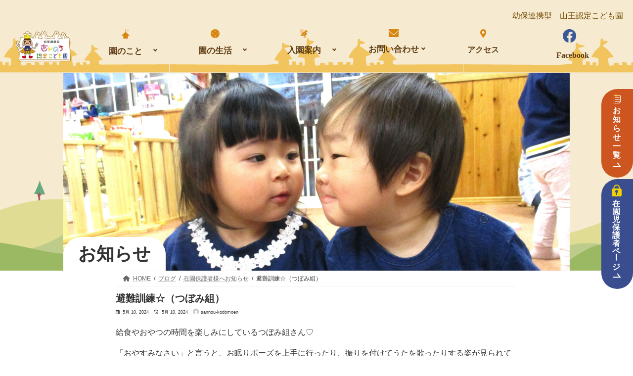

--- FILE ---
content_type: text/html; charset=UTF-8
request_url: https://sannou-kodomoen.com/%E9%81%BF%E9%9B%A3%E8%A8%93%E7%B7%B4%E2%98%86%EF%BC%88%E3%81%A4%E3%81%BC%E3%81%BF%E7%B5%84%EF%BC%89/
body_size: 15007
content:

<!DOCTYPE html>
<html dir="ltr" lang="ja"
	prefix="og: https://ogp.me/ns#" >
<head>
<meta charset="utf-8">
<meta http-equiv="X-UA-Compatible" content="IE=edge">
<meta name="viewport" content="width=device-width, initial-scale=1">
<meta name="keywords" content="さんのう,山王,幼稚園,未就園児,親子教室,学校法人富屋学園,英語教室,栃木,宇都宮,徳次郎町,認定こども園">
<script src="https://kit.fontawesome.com/dc9105bcbc.js" crossorigin="anonymous"></script>
<!-- Bootstrap CSS -->
<link href="https://cdn.jsdelivr.net/npm/bootstrap@5.0.2/dist/css/bootstrap.min.css" rel="stylesheet" integrity="sha384-EVSTQN3/azprG1Anm3QDgpJLIm9Nao0Yz1ztcQTwFspd3yD65VohhpuuCOmLASjC" crossorigin="anonymous">

<link rel="preconnect" href="https://fonts.googleapis.com">
<link rel="preconnect" href="https://fonts.gstatic.com" crossorigin>
<link href="https://fonts.googleapis.com/css2?family=M+PLUS+1p:wght@300&family=M+PLUS+Rounded+1c:wght@700&family=Nanum+Gothic+Coding:wght@700&family=Open+Sans:wght@300&family=Yuji+Boku&display=swap" rel="stylesheet">

<link rel="stylesheet" type="text/css" href="https://coco-factory.jp/ugokuweb/wp-content/themes/ugokuweb/data/reset.css">
<link rel="stylesheet" type="text/css" href="https://cdn.jsdelivr.net/npm/slick-carousel@1.8.1/slick/slick.css">
<link rel="stylesheet" type="text/css" href="https://coco-factory.jp/ugokuweb/wp-content/themes/ugokuweb/data/6-1-6/css/6-1-6.css">

<link href="https://cdnjs.cloudflare.com/ajax/libs/lightbox2/2.7.1/css/lightbox.css" rel="stylesheet">
<script src="https://ajax.googleapis.com/ajax/libs/jquery/3.1.1/jquery.min.js"></script>
<script src="https://cdnjs.cloudflare.com/ajax/libs/lightbox2/2.7.1/js/lightbox.min.js" type="text/javascript"></script>

<script type="text/javascript">
	$('.slider').slick({
		autoplay: true,//自動的に動き出すか。初期値はfalse。
		infinite: true,//スライドをループさせるかどうか。初期値はtrue。
		slidesToShow: 3,//スライドを画面に3枚見せる
		slidesToScroll: 3,//1回のスクロールで3枚の写真を移動して見せる
		prevArrow: '<div class="slick-prev"></div>',//矢印部分PreviewのHTMLを変更
		nextArrow: '<div class="slick-next"></div>',//矢印部分NextのHTMLを変更
		dots: true,//下部ドットナビゲーションの表示
		responsive: [
		{
		breakpoint: 769,//モニターの横幅が769px以下の見せ方
		settings: {
			slidesToShow: 2,//スライドを画面に2枚見せる
			slidesToScroll: 2,//1回のスクロールで2枚の写真を移動して見せる
		}
		},
		{
		breakpoint: 426,//モニターの横幅が426px以下の見せ方
		settings: {
			slidesToShow: 1,//スライドを画面に1枚見せる
			slidesToScroll: 1,//1回のスクロールで1枚の写真を移動して見せる
		}
		}
	]
	});
</script>




		<!-- Global site tag (gtag.js) - Google Analytics -->
		<script async src="https://www.googletagmanager.com/gtag/js?id=G-D1XLV7H0ZZ"></script>
		<script>
		window.dataLayer = window.dataLayer || [];
		function gtag(){dataLayer.push(arguments);}
		gtag('js', new Date());
		gtag('config', 'G-D1XLV7H0ZZ');
		</script>
	<title>避難訓練☆（つぼみ組） - 山王認定こども園</title>

		<!-- All in One SEO 4.4.0.1 - aioseo.com -->
		<meta name="description" content="給食やおやつの時間を楽しみにしているつぼみ組さん♡ 「おやすみなさい」と言うと、お眠りポーズを上手に行ったり、" />
		<meta name="robots" content="max-image-preview:large" />
		<link rel="canonical" href="https://sannou-kodomoen.com/%e9%81%bf%e9%9b%a3%e8%a8%93%e7%b7%b4%e2%98%86%ef%bc%88%e3%81%a4%e3%81%bc%e3%81%bf%e7%b5%84%ef%bc%89/" />
		<meta name="generator" content="All in One SEO (AIOSEO) 4.4.0.1" />
		<meta property="og:locale" content="ja_JP" />
		<meta property="og:site_name" content="山王認定こども園 -" />
		<meta property="og:type" content="article" />
		<meta property="og:title" content="避難訓練☆（つぼみ組） - 山王認定こども園" />
		<meta property="og:description" content="給食やおやつの時間を楽しみにしているつぼみ組さん♡ 「おやすみなさい」と言うと、お眠りポーズを上手に行ったり、" />
		<meta property="og:url" content="https://sannou-kodomoen.com/%e9%81%bf%e9%9b%a3%e8%a8%93%e7%b7%b4%e2%98%86%ef%bc%88%e3%81%a4%e3%81%bc%e3%81%bf%e7%b5%84%ef%bc%89/" />
		<meta property="article:published_time" content="2024-05-10T05:56:27+00:00" />
		<meta property="article:modified_time" content="2024-05-10T05:56:27+00:00" />
		<meta property="article:publisher" content="https://www.facebook.com/sannou.kodomoen/" />
		<meta name="twitter:card" content="summary_large_image" />
		<meta name="twitter:title" content="避難訓練☆（つぼみ組） - 山王認定こども園" />
		<meta name="twitter:description" content="給食やおやつの時間を楽しみにしているつぼみ組さん♡ 「おやすみなさい」と言うと、お眠りポーズを上手に行ったり、" />
		<script type="application/ld+json" class="aioseo-schema">
			{"@context":"https:\/\/schema.org","@graph":[{"@type":"BlogPosting","@id":"https:\/\/sannou-kodomoen.com\/%e9%81%bf%e9%9b%a3%e8%a8%93%e7%b7%b4%e2%98%86%ef%bc%88%e3%81%a4%e3%81%bc%e3%81%bf%e7%b5%84%ef%bc%89\/#blogposting","name":"\u907f\u96e3\u8a13\u7df4\u2606\uff08\u3064\u307c\u307f\u7d44\uff09 - \u5c71\u738b\u8a8d\u5b9a\u3053\u3069\u3082\u5712","headline":"\u907f\u96e3\u8a13\u7df4\u2606\uff08\u3064\u307c\u307f\u7d44\uff09","author":{"@id":"https:\/\/sannou-kodomoen.com\/author\/sannou-kodomoen\/#author"},"publisher":{"@id":"https:\/\/sannou-kodomoen.com\/#organization"},"image":{"@type":"ImageObject","url":"https:\/\/sannou-kodomoen.com\/wp-content\/uploads\/2023\/05\/post-default-img-1.png","width":424,"height":256},"datePublished":"2024-05-10T05:56:27+09:00","dateModified":"2024-05-10T05:56:27+09:00","inLanguage":"ja","mainEntityOfPage":{"@id":"https:\/\/sannou-kodomoen.com\/%e9%81%bf%e9%9b%a3%e8%a8%93%e7%b7%b4%e2%98%86%ef%bc%88%e3%81%a4%e3%81%bc%e3%81%bf%e7%b5%84%ef%bc%89\/#webpage"},"isPartOf":{"@id":"https:\/\/sannou-kodomoen.com\/%e9%81%bf%e9%9b%a3%e8%a8%93%e7%b7%b4%e2%98%86%ef%bc%88%e3%81%a4%e3%81%bc%e3%81%bf%e7%b5%84%ef%bc%89\/#webpage"},"articleSection":"\u5728\u5712\u4fdd\u8b77\u8005\u69d8\u3078\u304a\u77e5\u3089\u305b"},{"@type":"BreadcrumbList","@id":"https:\/\/sannou-kodomoen.com\/%e9%81%bf%e9%9b%a3%e8%a8%93%e7%b7%b4%e2%98%86%ef%bc%88%e3%81%a4%e3%81%bc%e3%81%bf%e7%b5%84%ef%bc%89\/#breadcrumblist","itemListElement":[{"@type":"ListItem","@id":"https:\/\/sannou-kodomoen.com\/#listItem","position":1,"item":{"@type":"WebPage","@id":"https:\/\/sannou-kodomoen.com\/","name":"\u30db\u30fc\u30e0","description":"\u5b87\u90fd\u5bae\u5e02\u306e\u5317\u90e8\u90ca\u5916\u306b\u3042\u308b\u3001\u5c71\u738b\u8a8d\u5b9a\u3053\u3069\u3082\u5712\u306e\u30db\u30fc\u30e0\u30da\u30fc\u30b8\u306b\u3088\u3046\u3053\u305d\uff01 \u300c\u8eab\u3082\u5fc3\u3082\u5065\u3084\u304b\u306b\u3001\u8ab0\u3068\u3082\u4ef2\u3088\u304f\u904a\u3079\u308b\u5b50\u300d\u3092\u80b2\u3066\u3001\u57fa\u672c\u7684\u751f\u6d3b\u7fd2\u6163\u3092\u8eab\u306b\u3064\u3051\u307e\u3059\u3002 \u81ea\u7136\u74b0\u5883\u306b\u6075\u307e\u308c\u305f\u672c\u5712\u306f\u3001\u56db\u5b63\u6298\u3005\u306e\u4fdd\u80b2\u6d3b\u52d5\u3092\u901a\u3058\u3066\u3001\u4eba\u9593\u672c\u6765\u306e\u5fc3\u3068\u4f53\u306e\u8c4a\u304b\u3055\u3092\u80b2\u3066\u307e\u3059\u3002","url":"https:\/\/sannou-kodomoen.com\/"},"nextItem":"https:\/\/sannou-kodomoen.com\/%e9%81%bf%e9%9b%a3%e8%a8%93%e7%b7%b4%e2%98%86%ef%bc%88%e3%81%a4%e3%81%bc%e3%81%bf%e7%b5%84%ef%bc%89\/#listItem"},{"@type":"ListItem","@id":"https:\/\/sannou-kodomoen.com\/%e9%81%bf%e9%9b%a3%e8%a8%93%e7%b7%b4%e2%98%86%ef%bc%88%e3%81%a4%e3%81%bc%e3%81%bf%e7%b5%84%ef%bc%89\/#listItem","position":2,"item":{"@type":"WebPage","@id":"https:\/\/sannou-kodomoen.com\/%e9%81%bf%e9%9b%a3%e8%a8%93%e7%b7%b4%e2%98%86%ef%bc%88%e3%81%a4%e3%81%bc%e3%81%bf%e7%b5%84%ef%bc%89\/","name":"\u907f\u96e3\u8a13\u7df4\u2606\uff08\u3064\u307c\u307f\u7d44\uff09","description":"\u7d66\u98df\u3084\u304a\u3084\u3064\u306e\u6642\u9593\u3092\u697d\u3057\u307f\u306b\u3057\u3066\u3044\u308b\u3064\u307c\u307f\u7d44\u3055\u3093\u2661 \u300c\u304a\u3084\u3059\u307f\u306a\u3055\u3044\u300d\u3068\u8a00\u3046\u3068\u3001\u304a\u7720\u308a\u30dd\u30fc\u30ba\u3092\u4e0a\u624b\u306b\u884c\u3063\u305f\u308a\u3001","url":"https:\/\/sannou-kodomoen.com\/%e9%81%bf%e9%9b%a3%e8%a8%93%e7%b7%b4%e2%98%86%ef%bc%88%e3%81%a4%e3%81%bc%e3%81%bf%e7%b5%84%ef%bc%89\/"},"previousItem":"https:\/\/sannou-kodomoen.com\/#listItem"}]},{"@type":"Organization","@id":"https:\/\/sannou-kodomoen.com\/#organization","name":"\u5c71\u738b\u8a8d\u5b9a\u3053\u3069\u3082\u5712","url":"https:\/\/sannou-kodomoen.com\/","logo":{"@type":"ImageObject","url":"https:\/\/sannou-kodomoen.com\/wp-content\/uploads\/2023\/06\/go_top.png","@id":"https:\/\/sannou-kodomoen.com\/#organizationLogo","width":128,"height":152},"image":{"@id":"https:\/\/sannou-kodomoen.com\/#organizationLogo"},"sameAs":["https:\/\/www.facebook.com\/sannou.kodomoen\/"]},{"@type":"Person","@id":"https:\/\/sannou-kodomoen.com\/author\/sannou-kodomoen\/#author","url":"https:\/\/sannou-kodomoen.com\/author\/sannou-kodomoen\/","name":"sannou-kodomoen","image":{"@type":"ImageObject","@id":"https:\/\/sannou-kodomoen.com\/%e9%81%bf%e9%9b%a3%e8%a8%93%e7%b7%b4%e2%98%86%ef%bc%88%e3%81%a4%e3%81%bc%e3%81%bf%e7%b5%84%ef%bc%89\/#authorImage","url":"https:\/\/secure.gravatar.com\/avatar\/be81dcc7288b1a934144fd12b1691b41?s=96&d=mm&r=g","width":96,"height":96,"caption":"sannou-kodomoen"}},{"@type":"WebPage","@id":"https:\/\/sannou-kodomoen.com\/%e9%81%bf%e9%9b%a3%e8%a8%93%e7%b7%b4%e2%98%86%ef%bc%88%e3%81%a4%e3%81%bc%e3%81%bf%e7%b5%84%ef%bc%89\/#webpage","url":"https:\/\/sannou-kodomoen.com\/%e9%81%bf%e9%9b%a3%e8%a8%93%e7%b7%b4%e2%98%86%ef%bc%88%e3%81%a4%e3%81%bc%e3%81%bf%e7%b5%84%ef%bc%89\/","name":"\u907f\u96e3\u8a13\u7df4\u2606\uff08\u3064\u307c\u307f\u7d44\uff09 - \u5c71\u738b\u8a8d\u5b9a\u3053\u3069\u3082\u5712","description":"\u7d66\u98df\u3084\u304a\u3084\u3064\u306e\u6642\u9593\u3092\u697d\u3057\u307f\u306b\u3057\u3066\u3044\u308b\u3064\u307c\u307f\u7d44\u3055\u3093\u2661 \u300c\u304a\u3084\u3059\u307f\u306a\u3055\u3044\u300d\u3068\u8a00\u3046\u3068\u3001\u304a\u7720\u308a\u30dd\u30fc\u30ba\u3092\u4e0a\u624b\u306b\u884c\u3063\u305f\u308a\u3001","inLanguage":"ja","isPartOf":{"@id":"https:\/\/sannou-kodomoen.com\/#website"},"breadcrumb":{"@id":"https:\/\/sannou-kodomoen.com\/%e9%81%bf%e9%9b%a3%e8%a8%93%e7%b7%b4%e2%98%86%ef%bc%88%e3%81%a4%e3%81%bc%e3%81%bf%e7%b5%84%ef%bc%89\/#breadcrumblist"},"author":{"@id":"https:\/\/sannou-kodomoen.com\/author\/sannou-kodomoen\/#author"},"creator":{"@id":"https:\/\/sannou-kodomoen.com\/author\/sannou-kodomoen\/#author"},"image":{"@type":"ImageObject","url":"https:\/\/sannou-kodomoen.com\/wp-content\/uploads\/2023\/05\/post-default-img-1.png","@id":"https:\/\/sannou-kodomoen.com\/#mainImage","width":424,"height":256},"primaryImageOfPage":{"@id":"https:\/\/sannou-kodomoen.com\/%e9%81%bf%e9%9b%a3%e8%a8%93%e7%b7%b4%e2%98%86%ef%bc%88%e3%81%a4%e3%81%bc%e3%81%bf%e7%b5%84%ef%bc%89\/#mainImage"},"datePublished":"2024-05-10T05:56:27+09:00","dateModified":"2024-05-10T05:56:27+09:00"},{"@type":"WebSite","@id":"https:\/\/sannou-kodomoen.com\/#website","url":"https:\/\/sannou-kodomoen.com\/","name":"\u5c71\u738b\u8a8d\u5b9a\u3053\u3069\u3082\u5712","inLanguage":"ja","publisher":{"@id":"https:\/\/sannou-kodomoen.com\/#organization"}}]}
		</script>
		<!-- All in One SEO -->

<link rel="alternate" type="application/rss+xml" title="山王認定こども園 &raquo; フィード" href="https://sannou-kodomoen.com/feed/" />
<link rel="alternate" type="application/rss+xml" title="山王認定こども園 &raquo; コメントフィード" href="https://sannou-kodomoen.com/comments/feed/" />
<link rel="alternate" type="application/rss+xml" title="山王認定こども園 &raquo; 避難訓練☆（つぼみ組） のコメントのフィード" href="https://sannou-kodomoen.com/%e9%81%bf%e9%9b%a3%e8%a8%93%e7%b7%b4%e2%98%86%ef%bc%88%e3%81%a4%e3%81%bc%e3%81%bf%e7%b5%84%ef%bc%89/feed/" />
<meta name="description" content="給食やおやつの時間を楽しみにしているつぼみ組さん♡「おやすみなさい」と言うと、お眠りポーズを上手に行ったり、振りを付けてうたを歌ったりする姿が見られています♪自分で食べようとする気持ちを大切にしながら今後も食事をしていきたいと思います☆     ☆-----☆-----☆-----☆-----☆-----☆本日は、つぼみ組さん初めての避難訓練を行いました。園庭に救急車と消防車が入って来ると興味津々！！園庭まで上手に避難することができていました☆消防車の" />		<!-- This site uses the Google Analytics by MonsterInsights plugin v7.18.0 - Using Analytics tracking - https://www.monsterinsights.com/ -->
		<!-- Note: MonsterInsights is not currently configured on this site. The site owner needs to authenticate with Google Analytics in the MonsterInsights settings panel. -->
					<!-- No UA code set -->
				<!-- / Google Analytics by MonsterInsights -->
		<script type="text/javascript">
/* <![CDATA[ */
window._wpemojiSettings = {"baseUrl":"https:\/\/s.w.org\/images\/core\/emoji\/14.0.0\/72x72\/","ext":".png","svgUrl":"https:\/\/s.w.org\/images\/core\/emoji\/14.0.0\/svg\/","svgExt":".svg","source":{"concatemoji":"https:\/\/sannou-kodomoen.com\/wp-includes\/js\/wp-emoji-release.min.js?ver=6.4.1"}};
/*! This file is auto-generated */
!function(i,n){var o,s,e;function c(e){try{var t={supportTests:e,timestamp:(new Date).valueOf()};sessionStorage.setItem(o,JSON.stringify(t))}catch(e){}}function p(e,t,n){e.clearRect(0,0,e.canvas.width,e.canvas.height),e.fillText(t,0,0);var t=new Uint32Array(e.getImageData(0,0,e.canvas.width,e.canvas.height).data),r=(e.clearRect(0,0,e.canvas.width,e.canvas.height),e.fillText(n,0,0),new Uint32Array(e.getImageData(0,0,e.canvas.width,e.canvas.height).data));return t.every(function(e,t){return e===r[t]})}function u(e,t,n){switch(t){case"flag":return n(e,"\ud83c\udff3\ufe0f\u200d\u26a7\ufe0f","\ud83c\udff3\ufe0f\u200b\u26a7\ufe0f")?!1:!n(e,"\ud83c\uddfa\ud83c\uddf3","\ud83c\uddfa\u200b\ud83c\uddf3")&&!n(e,"\ud83c\udff4\udb40\udc67\udb40\udc62\udb40\udc65\udb40\udc6e\udb40\udc67\udb40\udc7f","\ud83c\udff4\u200b\udb40\udc67\u200b\udb40\udc62\u200b\udb40\udc65\u200b\udb40\udc6e\u200b\udb40\udc67\u200b\udb40\udc7f");case"emoji":return!n(e,"\ud83e\udef1\ud83c\udffb\u200d\ud83e\udef2\ud83c\udfff","\ud83e\udef1\ud83c\udffb\u200b\ud83e\udef2\ud83c\udfff")}return!1}function f(e,t,n){var r="undefined"!=typeof WorkerGlobalScope&&self instanceof WorkerGlobalScope?new OffscreenCanvas(300,150):i.createElement("canvas"),a=r.getContext("2d",{willReadFrequently:!0}),o=(a.textBaseline="top",a.font="600 32px Arial",{});return e.forEach(function(e){o[e]=t(a,e,n)}),o}function t(e){var t=i.createElement("script");t.src=e,t.defer=!0,i.head.appendChild(t)}"undefined"!=typeof Promise&&(o="wpEmojiSettingsSupports",s=["flag","emoji"],n.supports={everything:!0,everythingExceptFlag:!0},e=new Promise(function(e){i.addEventListener("DOMContentLoaded",e,{once:!0})}),new Promise(function(t){var n=function(){try{var e=JSON.parse(sessionStorage.getItem(o));if("object"==typeof e&&"number"==typeof e.timestamp&&(new Date).valueOf()<e.timestamp+604800&&"object"==typeof e.supportTests)return e.supportTests}catch(e){}return null}();if(!n){if("undefined"!=typeof Worker&&"undefined"!=typeof OffscreenCanvas&&"undefined"!=typeof URL&&URL.createObjectURL&&"undefined"!=typeof Blob)try{var e="postMessage("+f.toString()+"("+[JSON.stringify(s),u.toString(),p.toString()].join(",")+"));",r=new Blob([e],{type:"text/javascript"}),a=new Worker(URL.createObjectURL(r),{name:"wpTestEmojiSupports"});return void(a.onmessage=function(e){c(n=e.data),a.terminate(),t(n)})}catch(e){}c(n=f(s,u,p))}t(n)}).then(function(e){for(var t in e)n.supports[t]=e[t],n.supports.everything=n.supports.everything&&n.supports[t],"flag"!==t&&(n.supports.everythingExceptFlag=n.supports.everythingExceptFlag&&n.supports[t]);n.supports.everythingExceptFlag=n.supports.everythingExceptFlag&&!n.supports.flag,n.DOMReady=!1,n.readyCallback=function(){n.DOMReady=!0}}).then(function(){return e}).then(function(){var e;n.supports.everything||(n.readyCallback(),(e=n.source||{}).concatemoji?t(e.concatemoji):e.wpemoji&&e.twemoji&&(t(e.twemoji),t(e.wpemoji)))}))}((window,document),window._wpemojiSettings);
/* ]]> */
</script>
<link rel='stylesheet' id='vkExUnit_common_style-css' href='https://sannou-kodomoen.com/wp-content/plugins/vk-all-in-one-expansion-unit/assets/css/vkExUnit_style.css?ver=9.72.0.0' type='text/css' media='all' />
<style id='vkExUnit_common_style-inline-css' type='text/css'>
:root {--ver_page_top_button_url:url(https://sannou-kodomoen.com/wp-content/plugins/vk-all-in-one-expansion-unit/assets/images/to-top-btn-icon.svg);}@font-face {font-weight: normal;font-style: normal;font-family: "vk_sns";src: url("https://sannou-kodomoen.com/wp-content/plugins/vk-all-in-one-expansion-unit/inc/sns/icons/fonts/vk_sns.eot?-bq20cj");src: url("https://sannou-kodomoen.com/wp-content/plugins/vk-all-in-one-expansion-unit/inc/sns/icons/fonts/vk_sns.eot?#iefix-bq20cj") format("embedded-opentype"),url("https://sannou-kodomoen.com/wp-content/plugins/vk-all-in-one-expansion-unit/inc/sns/icons/fonts/vk_sns.woff?-bq20cj") format("woff"),url("https://sannou-kodomoen.com/wp-content/plugins/vk-all-in-one-expansion-unit/inc/sns/icons/fonts/vk_sns.ttf?-bq20cj") format("truetype"),url("https://sannou-kodomoen.com/wp-content/plugins/vk-all-in-one-expansion-unit/inc/sns/icons/fonts/vk_sns.svg?-bq20cj#vk_sns") format("svg");}
</style>
<style id='wp-emoji-styles-inline-css' type='text/css'>

	img.wp-smiley, img.emoji {
		display: inline !important;
		border: none !important;
		box-shadow: none !important;
		height: 1em !important;
		width: 1em !important;
		margin: 0 0.07em !important;
		vertical-align: -0.1em !important;
		background: none !important;
		padding: 0 !important;
	}
</style>
<link rel='stylesheet' id='wp-block-library-css' href='https://sannou-kodomoen.com/wp-includes/css/dist/block-library/style.min.css?ver=6.4.1' type='text/css' media='all' />
<style id='wp-block-library-inline-css' type='text/css'>
/* VK Color Palettes */:root{ --vk-color-primary:#337ab7}:root .has-vk-color-primary-color { color:var(--vk-color-primary); }:root .has-vk-color-primary-background-color { background-color:var(--vk-color-primary); }:root{ --vk-color-primary-dark:#286192}:root .has-vk-color-primary-dark-color { color:var(--vk-color-primary-dark); }:root .has-vk-color-primary-dark-background-color { background-color:var(--vk-color-primary-dark); }:root{ --vk-color-primary-vivid:#3886c9}:root .has-vk-color-primary-vivid-color { color:var(--vk-color-primary-vivid); }:root .has-vk-color-primary-vivid-background-color { background-color:var(--vk-color-primary-vivid); }
</style>
<style id='classic-theme-styles-inline-css' type='text/css'>
/*! This file is auto-generated */
.wp-block-button__link{color:#fff;background-color:#32373c;border-radius:9999px;box-shadow:none;text-decoration:none;padding:calc(.667em + 2px) calc(1.333em + 2px);font-size:1.125em}.wp-block-file__button{background:#32373c;color:#fff;text-decoration:none}
</style>
<style id='global-styles-inline-css' type='text/css'>
body{--wp--preset--color--black: #000000;--wp--preset--color--cyan-bluish-gray: #abb8c3;--wp--preset--color--white: #ffffff;--wp--preset--color--pale-pink: #f78da7;--wp--preset--color--vivid-red: #cf2e2e;--wp--preset--color--luminous-vivid-orange: #ff6900;--wp--preset--color--luminous-vivid-amber: #fcb900;--wp--preset--color--light-green-cyan: #7bdcb5;--wp--preset--color--vivid-green-cyan: #00d084;--wp--preset--color--pale-cyan-blue: #8ed1fc;--wp--preset--color--vivid-cyan-blue: #0693e3;--wp--preset--color--vivid-purple: #9b51e0;--wp--preset--gradient--vivid-cyan-blue-to-vivid-purple: linear-gradient(135deg,rgba(6,147,227,1) 0%,rgb(155,81,224) 100%);--wp--preset--gradient--light-green-cyan-to-vivid-green-cyan: linear-gradient(135deg,rgb(122,220,180) 0%,rgb(0,208,130) 100%);--wp--preset--gradient--luminous-vivid-amber-to-luminous-vivid-orange: linear-gradient(135deg,rgba(252,185,0,1) 0%,rgba(255,105,0,1) 100%);--wp--preset--gradient--luminous-vivid-orange-to-vivid-red: linear-gradient(135deg,rgba(255,105,0,1) 0%,rgb(207,46,46) 100%);--wp--preset--gradient--very-light-gray-to-cyan-bluish-gray: linear-gradient(135deg,rgb(238,238,238) 0%,rgb(169,184,195) 100%);--wp--preset--gradient--cool-to-warm-spectrum: linear-gradient(135deg,rgb(74,234,220) 0%,rgb(151,120,209) 20%,rgb(207,42,186) 40%,rgb(238,44,130) 60%,rgb(251,105,98) 80%,rgb(254,248,76) 100%);--wp--preset--gradient--blush-light-purple: linear-gradient(135deg,rgb(255,206,236) 0%,rgb(152,150,240) 100%);--wp--preset--gradient--blush-bordeaux: linear-gradient(135deg,rgb(254,205,165) 0%,rgb(254,45,45) 50%,rgb(107,0,62) 100%);--wp--preset--gradient--luminous-dusk: linear-gradient(135deg,rgb(255,203,112) 0%,rgb(199,81,192) 50%,rgb(65,88,208) 100%);--wp--preset--gradient--pale-ocean: linear-gradient(135deg,rgb(255,245,203) 0%,rgb(182,227,212) 50%,rgb(51,167,181) 100%);--wp--preset--gradient--electric-grass: linear-gradient(135deg,rgb(202,248,128) 0%,rgb(113,206,126) 100%);--wp--preset--gradient--midnight: linear-gradient(135deg,rgb(2,3,129) 0%,rgb(40,116,252) 100%);--wp--preset--gradient--vivid-green-cyan-to-vivid-cyan-blue: linear-gradient(135deg,rgba(0,208,132,1) 0%,rgba(6,147,227,1) 100%);--wp--preset--font-size--small: 14px;--wp--preset--font-size--medium: 20px;--wp--preset--font-size--large: 24px;--wp--preset--font-size--x-large: 42px;--wp--preset--font-size--regular: 16px;--wp--preset--font-size--huge: 36px;--wp--preset--spacing--20: 0.44rem;--wp--preset--spacing--30: 0.67rem;--wp--preset--spacing--40: 1rem;--wp--preset--spacing--50: 1.5rem;--wp--preset--spacing--60: 2.25rem;--wp--preset--spacing--70: 3.38rem;--wp--preset--spacing--80: 5.06rem;--wp--preset--shadow--natural: 6px 6px 9px rgba(0, 0, 0, 0.2);--wp--preset--shadow--deep: 12px 12px 50px rgba(0, 0, 0, 0.4);--wp--preset--shadow--sharp: 6px 6px 0px rgba(0, 0, 0, 0.2);--wp--preset--shadow--outlined: 6px 6px 0px -3px rgba(255, 255, 255, 1), 6px 6px rgba(0, 0, 0, 1);--wp--preset--shadow--crisp: 6px 6px 0px rgba(0, 0, 0, 1);}:where(.is-layout-flex){gap: 0.5em;}:where(.is-layout-grid){gap: 0.5em;}body .is-layout-flow > .alignleft{float: left;margin-inline-start: 0;margin-inline-end: 2em;}body .is-layout-flow > .alignright{float: right;margin-inline-start: 2em;margin-inline-end: 0;}body .is-layout-flow > .aligncenter{margin-left: auto !important;margin-right: auto !important;}body .is-layout-constrained > .alignleft{float: left;margin-inline-start: 0;margin-inline-end: 2em;}body .is-layout-constrained > .alignright{float: right;margin-inline-start: 2em;margin-inline-end: 0;}body .is-layout-constrained > .aligncenter{margin-left: auto !important;margin-right: auto !important;}body .is-layout-constrained > :where(:not(.alignleft):not(.alignright):not(.alignfull)){max-width: var(--wp--style--global--content-size);margin-left: auto !important;margin-right: auto !important;}body .is-layout-constrained > .alignwide{max-width: var(--wp--style--global--wide-size);}body .is-layout-flex{display: flex;}body .is-layout-flex{flex-wrap: wrap;align-items: center;}body .is-layout-flex > *{margin: 0;}body .is-layout-grid{display: grid;}body .is-layout-grid > *{margin: 0;}:where(.wp-block-columns.is-layout-flex){gap: 2em;}:where(.wp-block-columns.is-layout-grid){gap: 2em;}:where(.wp-block-post-template.is-layout-flex){gap: 1.25em;}:where(.wp-block-post-template.is-layout-grid){gap: 1.25em;}.has-black-color{color: var(--wp--preset--color--black) !important;}.has-cyan-bluish-gray-color{color: var(--wp--preset--color--cyan-bluish-gray) !important;}.has-white-color{color: var(--wp--preset--color--white) !important;}.has-pale-pink-color{color: var(--wp--preset--color--pale-pink) !important;}.has-vivid-red-color{color: var(--wp--preset--color--vivid-red) !important;}.has-luminous-vivid-orange-color{color: var(--wp--preset--color--luminous-vivid-orange) !important;}.has-luminous-vivid-amber-color{color: var(--wp--preset--color--luminous-vivid-amber) !important;}.has-light-green-cyan-color{color: var(--wp--preset--color--light-green-cyan) !important;}.has-vivid-green-cyan-color{color: var(--wp--preset--color--vivid-green-cyan) !important;}.has-pale-cyan-blue-color{color: var(--wp--preset--color--pale-cyan-blue) !important;}.has-vivid-cyan-blue-color{color: var(--wp--preset--color--vivid-cyan-blue) !important;}.has-vivid-purple-color{color: var(--wp--preset--color--vivid-purple) !important;}.has-black-background-color{background-color: var(--wp--preset--color--black) !important;}.has-cyan-bluish-gray-background-color{background-color: var(--wp--preset--color--cyan-bluish-gray) !important;}.has-white-background-color{background-color: var(--wp--preset--color--white) !important;}.has-pale-pink-background-color{background-color: var(--wp--preset--color--pale-pink) !important;}.has-vivid-red-background-color{background-color: var(--wp--preset--color--vivid-red) !important;}.has-luminous-vivid-orange-background-color{background-color: var(--wp--preset--color--luminous-vivid-orange) !important;}.has-luminous-vivid-amber-background-color{background-color: var(--wp--preset--color--luminous-vivid-amber) !important;}.has-light-green-cyan-background-color{background-color: var(--wp--preset--color--light-green-cyan) !important;}.has-vivid-green-cyan-background-color{background-color: var(--wp--preset--color--vivid-green-cyan) !important;}.has-pale-cyan-blue-background-color{background-color: var(--wp--preset--color--pale-cyan-blue) !important;}.has-vivid-cyan-blue-background-color{background-color: var(--wp--preset--color--vivid-cyan-blue) !important;}.has-vivid-purple-background-color{background-color: var(--wp--preset--color--vivid-purple) !important;}.has-black-border-color{border-color: var(--wp--preset--color--black) !important;}.has-cyan-bluish-gray-border-color{border-color: var(--wp--preset--color--cyan-bluish-gray) !important;}.has-white-border-color{border-color: var(--wp--preset--color--white) !important;}.has-pale-pink-border-color{border-color: var(--wp--preset--color--pale-pink) !important;}.has-vivid-red-border-color{border-color: var(--wp--preset--color--vivid-red) !important;}.has-luminous-vivid-orange-border-color{border-color: var(--wp--preset--color--luminous-vivid-orange) !important;}.has-luminous-vivid-amber-border-color{border-color: var(--wp--preset--color--luminous-vivid-amber) !important;}.has-light-green-cyan-border-color{border-color: var(--wp--preset--color--light-green-cyan) !important;}.has-vivid-green-cyan-border-color{border-color: var(--wp--preset--color--vivid-green-cyan) !important;}.has-pale-cyan-blue-border-color{border-color: var(--wp--preset--color--pale-cyan-blue) !important;}.has-vivid-cyan-blue-border-color{border-color: var(--wp--preset--color--vivid-cyan-blue) !important;}.has-vivid-purple-border-color{border-color: var(--wp--preset--color--vivid-purple) !important;}.has-vivid-cyan-blue-to-vivid-purple-gradient-background{background: var(--wp--preset--gradient--vivid-cyan-blue-to-vivid-purple) !important;}.has-light-green-cyan-to-vivid-green-cyan-gradient-background{background: var(--wp--preset--gradient--light-green-cyan-to-vivid-green-cyan) !important;}.has-luminous-vivid-amber-to-luminous-vivid-orange-gradient-background{background: var(--wp--preset--gradient--luminous-vivid-amber-to-luminous-vivid-orange) !important;}.has-luminous-vivid-orange-to-vivid-red-gradient-background{background: var(--wp--preset--gradient--luminous-vivid-orange-to-vivid-red) !important;}.has-very-light-gray-to-cyan-bluish-gray-gradient-background{background: var(--wp--preset--gradient--very-light-gray-to-cyan-bluish-gray) !important;}.has-cool-to-warm-spectrum-gradient-background{background: var(--wp--preset--gradient--cool-to-warm-spectrum) !important;}.has-blush-light-purple-gradient-background{background: var(--wp--preset--gradient--blush-light-purple) !important;}.has-blush-bordeaux-gradient-background{background: var(--wp--preset--gradient--blush-bordeaux) !important;}.has-luminous-dusk-gradient-background{background: var(--wp--preset--gradient--luminous-dusk) !important;}.has-pale-ocean-gradient-background{background: var(--wp--preset--gradient--pale-ocean) !important;}.has-electric-grass-gradient-background{background: var(--wp--preset--gradient--electric-grass) !important;}.has-midnight-gradient-background{background: var(--wp--preset--gradient--midnight) !important;}.has-small-font-size{font-size: var(--wp--preset--font-size--small) !important;}.has-medium-font-size{font-size: var(--wp--preset--font-size--medium) !important;}.has-large-font-size{font-size: var(--wp--preset--font-size--large) !important;}.has-x-large-font-size{font-size: var(--wp--preset--font-size--x-large) !important;}
.wp-block-navigation a:where(:not(.wp-element-button)){color: inherit;}
:where(.wp-block-post-template.is-layout-flex){gap: 1.25em;}:where(.wp-block-post-template.is-layout-grid){gap: 1.25em;}
:where(.wp-block-columns.is-layout-flex){gap: 2em;}:where(.wp-block-columns.is-layout-grid){gap: 2em;}
.wp-block-pullquote{font-size: 1.5em;line-height: 1.6;}
</style>
<link rel='stylesheet' id='contact-form-7-css' href='https://sannou-kodomoen.com/wp-content/plugins/contact-form-7/includes/css/styles.css?ver=5.7.5.1' type='text/css' media='all' />
<link rel='stylesheet' id='cf7msm_styles-css' href='https://sannou-kodomoen.com/wp-content/plugins/contact-form-7-multi-step-module/resources/cf7msm.css?ver=4.2' type='text/css' media='all' />
<link rel='stylesheet' id='sample-css' href='https://sannou-kodomoen.com/wp-content/themes/lightning-child/_g3/generate.css?ver=6.4.1' type='text/css' media='all' />
<link rel='stylesheet' id='lightning-common-style-css' href='https://sannou-kodomoen.com/wp-content/themes/lightning/_g3/assets/css/style.css?ver=14.18.0' type='text/css' media='all' />
<style id='lightning-common-style-inline-css' type='text/css'>
/* Lightning */:root {--vk-color-primary:#337ab7;--vk-color-primary-dark:#286192;--vk-color-primary-vivid:#3886c9;--g_nav_main_acc_icon_open_url:url(https://sannou-kodomoen.com/wp-content/themes/lightning/_g3/inc/vk-mobile-nav/package/images/vk-menu-acc-icon-open-black.svg);--g_nav_main_acc_icon_close_url: url(https://sannou-kodomoen.com/wp-content/themes/lightning/_g3/inc/vk-mobile-nav/package/images/vk-menu-close-black.svg);--g_nav_sub_acc_icon_open_url: url(https://sannou-kodomoen.com/wp-content/themes/lightning/_g3/inc/vk-mobile-nav/package/images/vk-menu-acc-icon-open-white.svg);--g_nav_sub_acc_icon_close_url: url(https://sannou-kodomoen.com/wp-content/themes/lightning/_g3/inc/vk-mobile-nav/package/images/vk-menu-close-white.svg);}
html{scroll-padding-top:var(--vk-size-admin-bar);}
/* vk-mobile-nav */:root {--vk-mobile-nav-menu-btn-bg-src: url("https://sannou-kodomoen.com/wp-content/themes/lightning/_g3/inc/vk-mobile-nav/package/images/vk-menu-btn-black.svg");--vk-mobile-nav-menu-btn-close-bg-src: url("https://sannou-kodomoen.com/wp-content/themes/lightning/_g3/inc/vk-mobile-nav/package/images/vk-menu-close-black.svg");--vk-menu-acc-icon-open-black-bg-src: url("https://sannou-kodomoen.com/wp-content/themes/lightning/_g3/inc/vk-mobile-nav/package/images/vk-menu-acc-icon-open-black.svg");--vk-menu-acc-icon-open-white-bg-src: url("https://sannou-kodomoen.com/wp-content/themes/lightning/_g3/inc/vk-mobile-nav/package/images/vk-menu-acc-icon-open-white.svg");--vk-menu-acc-icon-close-black-bg-src: url("https://sannou-kodomoen.com/wp-content/themes/lightning/_g3/inc/vk-mobile-nav/package/images/vk-menu-close-black.svg");--vk-menu-acc-icon-close-white-bg-src: url("https://sannou-kodomoen.com/wp-content/themes/lightning/_g3/inc/vk-mobile-nav/package/images/vk-menu-close-white.svg");}
</style>
<link rel='stylesheet' id='lightning-design-style-css' href='https://sannou-kodomoen.com/wp-content/themes/lightning/_g3/design-skin/origin3/css/style.css?ver=14.18.0' type='text/css' media='all' />
<style id='lightning-design-style-inline-css' type='text/css'>
.tagcloud a:before { font-family: "Font Awesome 5 Free";content: "\f02b";font-weight: bold; }
</style>
<link rel='stylesheet' id='child-style-css' href='https://sannou-kodomoen.com/wp-content/themes/lightning-child/style.css?ver=24041944034' type='text/css' media='all' />
<link rel='stylesheet' id='vk-swiper-style-css' href='https://sannou-kodomoen.com/wp-content/themes/lightning/_g3/inc/vk-swiper/package/assets/css/swiper-bundle.min.css?ver=6.8.0' type='text/css' media='all' />
<link rel='stylesheet' id='vk-blog-card-css' href='https://sannou-kodomoen.com/wp-content/themes/lightning/_g3/inc/vk-wp-oembed-blog-card/package/css/blog-card.css?ver=6.4.1' type='text/css' media='all' />
<link rel='stylesheet' id='lightning-theme-style-css' href='https://sannou-kodomoen.com/wp-content/themes/lightning-child/style.css?ver=14.18.0' type='text/css' media='all' />
<link rel='stylesheet' id='vk-font-awesome-css' href='https://sannou-kodomoen.com/wp-content/themes/lightning/vendor/vektor-inc/font-awesome-versions/src/versions/6/css/all.min.css?ver=6.0.0' type='text/css' media='all' />
<script type="text/javascript" src="https://sannou-kodomoen.com/wp-includes/js/jquery/jquery.min.js?ver=3.7.1" id="jquery-core-js"></script>
<script type="text/javascript" src="https://sannou-kodomoen.com/wp-includes/js/jquery/jquery-migrate.min.js?ver=3.4.1" id="jquery-migrate-js"></script>
<link rel="https://api.w.org/" href="https://sannou-kodomoen.com/wp-json/" /><link rel="alternate" type="application/json" href="https://sannou-kodomoen.com/wp-json/wp/v2/posts/3288" /><link rel="EditURI" type="application/rsd+xml" title="RSD" href="https://sannou-kodomoen.com/xmlrpc.php?rsd" />
<meta name="generator" content="WordPress 6.4.1" />
<link rel='shortlink' href='https://sannou-kodomoen.com/?p=3288' />
<link rel="alternate" type="application/json+oembed" href="https://sannou-kodomoen.com/wp-json/oembed/1.0/embed?url=https%3A%2F%2Fsannou-kodomoen.com%2F%25e9%2581%25bf%25e9%259b%25a3%25e8%25a8%2593%25e7%25b7%25b4%25e2%2598%2586%25ef%25bc%2588%25e3%2581%25a4%25e3%2581%25bc%25e3%2581%25bf%25e7%25b5%2584%25ef%25bc%2589%2F" />
<link rel="alternate" type="text/xml+oembed" href="https://sannou-kodomoen.com/wp-json/oembed/1.0/embed?url=https%3A%2F%2Fsannou-kodomoen.com%2F%25e9%2581%25bf%25e9%259b%25a3%25e8%25a8%2593%25e7%25b7%25b4%25e2%2598%2586%25ef%25bc%2588%25e3%2581%25a4%25e3%2581%25bc%25e3%2581%25bf%25e7%25b5%2584%25ef%25bc%2589%2F&#038;format=xml" />
<!-- [ VK All in One Expansion Unit OGP ] -->
<meta property="og:site_name" content="山王認定こども園" />
<meta property="og:url" content="https://sannou-kodomoen.com/%e9%81%bf%e9%9b%a3%e8%a8%93%e7%b7%b4%e2%98%86%ef%bc%88%e3%81%a4%e3%81%bc%e3%81%bf%e7%b5%84%ef%bc%89/" />
<meta property="og:title" content="避難訓練☆（つぼみ組） | 山王認定こども園" />
<meta property="og:description" content="給食やおやつの時間を楽しみにしているつぼみ組さん♡「おやすみなさい」と言うと、お眠りポーズを上手に行ったり、振りを付けてうたを歌ったりする姿が見られています♪自分で食べようとする気持ちを大切にしながら今後も食事をしていきたいと思います☆     ☆-----☆-----☆-----☆-----☆-----☆本日は、つぼみ組さん初めての避難訓練を行いました。園庭に救急車と消防車が入って来ると興味津々！！園庭まで上手に避難することができていました☆消防車の" />
<meta property="og:type" content="article" />
<meta property="og:image" content="https://sannou-kodomoen.com/wp-content/uploads/2023/05/post-default-img-1.png" />
<meta property="og:image:width" content="424" />
<meta property="og:image:height" content="256" />
<!-- [ / VK All in One Expansion Unit OGP ] -->
<link rel="icon" href="https://sannou-kodomoen.com/wp-content/uploads/2023/06/cropped-go_top-32x32.png" sizes="32x32" />
<link rel="icon" href="https://sannou-kodomoen.com/wp-content/uploads/2023/06/cropped-go_top-192x192.png" sizes="192x192" />
<link rel="apple-touch-icon" href="https://sannou-kodomoen.com/wp-content/uploads/2023/06/cropped-go_top-180x180.png" />
<meta name="msapplication-TileImage" content="https://sannou-kodomoen.com/wp-content/uploads/2023/06/cropped-go_top-270x270.png" />
<style id="wpforms-css-vars-root">
				:root {
					--wpforms-field-border-radius: 3px;
--wpforms-field-background-color: #ffffff;
--wpforms-field-border-color: rgba( 0, 0, 0, 0.25 );
--wpforms-field-text-color: rgba( 0, 0, 0, 0.7 );
--wpforms-label-color: rgba( 0, 0, 0, 0.85 );
--wpforms-label-sublabel-color: rgba( 0, 0, 0, 0.55 );
--wpforms-label-error-color: #d63637;
--wpforms-button-border-radius: 3px;
--wpforms-button-background-color: #066aab;
--wpforms-button-text-color: #ffffff;
--wpforms-field-size-input-height: 43px;
--wpforms-field-size-input-spacing: 15px;
--wpforms-field-size-font-size: 16px;
--wpforms-field-size-line-height: 19px;
--wpforms-field-size-padding-h: 14px;
--wpforms-field-size-checkbox-size: 16px;
--wpforms-field-size-sublabel-spacing: 5px;
--wpforms-field-size-icon-size: 1;
--wpforms-label-size-font-size: 16px;
--wpforms-label-size-line-height: 19px;
--wpforms-label-size-sublabel-font-size: 14px;
--wpforms-label-size-sublabel-line-height: 17px;
--wpforms-button-size-font-size: 17px;
--wpforms-button-size-height: 41px;
--wpforms-button-size-padding-h: 15px;
--wpforms-button-size-margin-top: 10px;

				}
			</style></head>
<body class="post-template-default single single-post postid-3288 single-format-standard wp-embed-responsive post-name-%e9%81%bf%e9%9b%a3%e8%a8%93%e7%b7%b4%e2%98%86%ef%bc%88%e3%81%a4%e3%81%bc%e3%81%bf%e7%b5%84%ef%bc%89 post-type-post sidebar-fix sidebar-fix-priority-top device-pc fa_v6_css">
<a class="skip-link screen-reader-text" href="#main">コンテンツへスキップ</a>
<a class="skip-link screen-reader-text" href="#vk-mobile-nav">ナビゲーションに移動</a>

<!-- トップページか否かで　class 切り替え -->
    <header id="site-header" class="site-header site-header--layout--nav-float" >
    
    <div class="header-meta">
        <span>幼保連携型　山王認定こども園</span>
    </div>
    
    <div class="header-wrapper" style="width: 95%;">

        <!-- ロゴ -->
        <a href="https://sannou-kodomoen.com/" class="garden-logo">
            <img src="https://sannou-kodomoen.com/wp-content/themes/lightning-child/assets/images/logo@2x.png?20220101" />
        </a>

        <!-- PCヘッダー -->
        <nav class="DropdownMenu">

            <!-- メニュー -->
            <ul class="Menu">

                <li class="Menu-Item">
                    <div class="menu-head-wrapper">
                        <img src="https://sannou-kodomoen.com/wp-content/themes/lightning-child/assets/images/icon_about_the_garden.svg?20220101"/>
                        <span class="Menu-Item-Label">
                            <a href="https://sannou-kodomoen.com/about"  class="SubMenu-Item-Link">
                                園のこと
                            </a>
                        </span>
                    </div>
                    <ul class="SubMenu">
                        <li class="SubMenu-Item">
                            <a href="https://sannou-kodomoen.com/about#about-child-garden" class="SubMenu-Item-Link">
                                認定ごとも園とは
                            </a>
                            
                        </li>
                        <li class="SubMenu-Item">
                            <a href="https://sannou-kodomoen.com/about#philosophy" class="SubMenu-Item-Link">
                                理念、教育目標
                            </a>
                        </li>
                    
                        <li class="SubMenu-Item">
                            <a href="https://sannou-kodomoen.com/about#facility-information" class="SubMenu-Item-Link">
                                施設案内
                            </a>
                        </li>
                        <li class="SubMenu-Item">
                            <a href="https://sannou-kodomoen.com/about#overview-garden" class="SubMenu-Item-Link">
                                園の概要
                            </a>
                        </li>
                        <li class="SubMenu-Item">
                            <a href="https://sannou-kodomoen.com/about#access" class="SubMenu-Item-Link">
                                アクセス
                            </a>
                        </li>
                    </ul>
                </li>
                <li class="Menu-Item">
                    <div class="menu-head-wrapper">
                        <img src="https://sannou-kodomoen.com/wp-content/themes/lightning-child/assets/images/icon_garden_life.svg?20220101"/>  
                        <span class="Menu-Item-Label">
                            <a href="https://sannou-kodomoen.com/life"  class="SubMenu-Item-Link">
                                園の生活
                            </a>
                        </span>
                    </div>
                    <ul class="SubMenu">
                        <li class="SubMenu-Item">
                            <a href="https://sannou-kodomoen.com/life#oneday-life" class="SubMenu-Item-Link">
                                園の一日
                            </a>
                        </li>
                        <li class="SubMenu-Item">
                            <a href="https://sannou-kodomoen.com/life#extended-childcare" class="SubMenu-Item-Link">
                                延長、預かり保育
                            </a>
                        </li>
                        <li class="SubMenu-Item">
                            <a href="https://sannou-kodomoen.com/life#year-event" class="SubMenu-Item-Link">
                                年間行事
                            </a>
                        </li>
                        <li class="SubMenu-Item">
                            <a href="https://sannou-kodomoen.com/life#special-activities" class="SubMenu-Item-Link">
                                特別活動
                            </a>
                        </li>
                        <li class="SubMenu-Item">
                            <a href="https://sannou-kodomoen.com/life#area-communication" class="SubMenu-Item-Link">
                                地域とのかかわり
                            </a>
                        </li>
                        <li class="SubMenu-Item">
                            <a href="https://sannou-kodomoen.com/life#extra-school" class="SubMenu-Item-Link">
                                課外教室
                            </a>
                        </li>
                    </ul>
                </li>
                <li class="Menu-Item">
                    <div class="menu-head-wrapper">
                        <img src="https://sannou-kodomoen.com/wp-content/themes/lightning-child/assets/images/icon_garden_guide.svg?20220101"/>  
                        <span class="Menu-Item-Label">
                            <a href="https://sannou-kodomoen.com/guidance"  class="SubMenu-Item-Link">
                                入園案内
                            </a>
                        </span>
                    </div>
                    <ul class="SubMenu">
                        <li class="SubMenu-Item">
                            <a href="https://sannou-kodomoen.com/guidance#recruitment-point"  class="SubMenu-Item-Link">
                                募集要項
                            </a>
                        </li>
                        <li class="SubMenu-Item">
                            <a href="https://sannou-kodomoen.com/guidance#procedure"  class="SubMenu-Item-Link">
                                入園の流れと手続き
                            </a>
                        </li>
                        <li class="SubMenu-Item">
                            <a href="https://sannou-kodomoen.com/guidance#preschool"  class="SubMenu-Item-Link">
                                未就園児親子教室
                            </a>
                        </li>
                        <li class="SubMenu-Item">
                            <a href="https://sannou-kodomoen.com/guidance#tour-guide"  class="SubMenu-Item-Link">
                                見学案内
                            </a>
                        </li>
                    </ul>
                </li>
                <li class="Menu-Item">
                    <div class="menu-head-wrapper">
                        <img src="https://sannou-kodomoen.com/wp-content/themes/lightning-child/assets/images/icon_inquiry.svg?20220101" style="width:11%;"/>  
                        <span class="Menu-Item-Label">お問い合わせ</span>
                    </div>
                    <ul class="SubMenu">
                        <li class="SubMenu-Item">
                            <a href="https://sannou-kodomoen.com/adoption"  class="SubMenu-Item-Link">
                                職員採用について
                            </a>
                        </li>
                        <li class="SubMenu-Item">
                            <a href="https://sannou-kodomoen.com/inquiry"  class="SubMenu-Item-Link">
                                メールでの問い合わせ
                            </a>
                        </li>
                    </ul>
                </li>
                <li class="Menu-Item">
                    <a href="/about/#access">
                        <div class="menu-head-wrapper">
                            <img src="https://sannou-kodomoen.com/wp-content/themes/lightning-child/assets/images/Icon awesome-map-marker-alt.svg?20220101" style="width:7%;"/>  
                            <span class="Menu-Item-Label-not-after">アクセス</span>
                        </div>
                    </a>
                </li>
                <li class="Menu-Item">
                    <a href="https://www.facebook.com/sannou.kodomoen/" target="_blank">
                        <div class="menu-head-wrapper">
                            <i class="fa-brands fa-facebook fa-2x facebook-color"></i>
                            <span class="Menu-Item-Label-not-after">Facebook</span>
                        </div>
                    </a>
                </li>
            </ul>
        </nav>
        
        

        <div class="side-menu">

            <!-- ハンバーガーメニュー -->
            <section id="humMenu">
                
                <input id="humCheck" type="checkbox">

                <label id="humOpen" for="humCheck">
                    <img src="https://sannou-kodomoen.com/wp-content/themes/lightning-child/assets/images/menu.png?20220101" />
                </label>
                
                <label id="humClose" for="humCheck"></label>
                
                <nav class ="hum_slider">
                    
                    
                    <img src="https://sannou-kodomoen.com/wp-content/themes/lightning-child/assets/images/logo@2x.png?20220101"/>
                    

                    <table>
                        <tr>
                            <th>
                                <img src="https://sannou-kodomoen.com/wp-content/themes/lightning-child/assets/images/arrow03.svg?20220101" />
                                <a href="/ブログ">お知らせ</a>
                            </th>
                            <th>
                                <img src="https://sannou-kodomoen.com/wp-content/themes/lightning-child/assets/images/arrow03.svg?20220101" />
                                <a href="/guardian">在園保護者</a>
                            </th>
                        </tr>

                        <tr>
                            <th>
                                <img src="https://sannou-kodomoen.com/wp-content/themes/lightning-child/assets/images/arrow03.svg?20220101" />
                                <a href="/about">園のこと</a>
                            </th>
                            <th>
                                <img src="https://sannou-kodomoen.com/wp-content/themes/lightning-child/assets/images/arrow03.svg?20220101" />
                                <a href="/life">園の生活</a>
                            </th>
                        </tr>
                        <tr>
                            <td>
                                <a href="/about#about-child-garden">認定こども園とは</a>
                            </td>
                            <td>
                                <a href="/life#oneday-life">園の一日</a>
                            </td>
                        </tr>
                        <tr>
                            <td>
                                <a href="/about#philosophy">理念、教育目標</a>
                            </td>
                            <td>
                                <a href="/life#year-event">年間行事</a>
                            </td>
                        </tr>
                        <tr>
                            <td>
                                <a href="/about#facility-information">施設案内</a>
                            </td>
                            <td>
                                <a href="/life#extended-childcare">延長、預かり保育</a>
                            </td>
                        </tr>
                        <tr>
                            <td>
                                <a href="/about#overview-garden">園の概要</a>
                            </td>
                            <td>
                                <a href="/life#special-activities">特別活動</a>
                            </td>
                        </tr>
                        <tr>
                            <td>
                                <a href="/about#access">アクセス</a>
                            </td>
                            <td>
                                <a href="/life#extra-school">課外教室</a>
                            </td>
                        </tr>

                        <tr>
                            <th>
                                <img src="https://sannou-kodomoen.com/wp-content/themes/lightning-child/assets/images/arrow03.svg?20220101" />
                                <a href="/guidance">入園案内</a>
                            </th>
                            <th>
                                <img src="https://sannou-kodomoen.com/wp-content/themes/lightning-child/assets/images/arrow03.svg?20220101" />
                                <a href="/inquiry">問い合わせ</a>
                            </th>
                        </tr>
                        <tr>
                            <td>
                                <a href="/guidance#recruitment-point">募集要項</a>
                            </td>
                            <td>
                                <a href="/adoption">職員採用について</a>
                            </td>
                        </tr>
                        <tr>
                            <td>
                                <a href="/guidance#procedure">入園の流れと手続きについて</a>
                            </td>
                            <td>
                            <a href="/inquiry">メールでのお問い合わせ</a>
                            </td>
                        </tr>
                        <tr>
                            <td>
                                <a href="/guidance#preschool">未就園児親子教室</a>
                            </td>
                            <td>
                                <a href="https://www.facebook.com/sannou.kodomoen/" target="_blank">
                                    <i class="fa-brands fa-facebook fa-2x float_facebook facebook-color"></i>
                                </a>
                            </td>
                        </tr>
                        <tr>
                            <td>
                                <a href="/guidance#tour-guide">見学案内</a>
                            </td>
                        </tr>
                    </table>


                    <span class="meta">幼保連携型　山王認定こども園</span>
                </nav>
            </section>

        </div>

    </div>
    
    <!-- PC追従サイドメニュー -->
    <section class="side_menu_wrapper">
        <!-- 追従サイドメニュー　PC用 -->
        <section class="side_menu">
            <a href="https://sannou-kodomoen.com/ブログ" >
                <img src="https://sannou-kodomoen.com/wp-content/themes/lightning-child/assets/images/go_news_pc_off.svg?20220101"  />
            </a>
            <a href="https://sannou-kodomoen.com/guardian" style="margin-top: 0.3rem;">
                <img src="https://sannou-kodomoen.com/wp-content/themes/lightning-child/assets/images/page_guardian_pc_off.svg?20220101"  />
            </a>
        </section>
    </section>

    <!-- スマホ追従メニュー -->
    <section class="smp_side_menu_wrapper">

        <a href="https://sannou-kodomoen.com/ブログ" style="">
            <img src="https://sannou-kodomoen.com/wp-content/themes/lightning-child/assets/images/smp_go_news_off.svg?20220101"  style=""/>
        </a>
        <a href="https://sannou-kodomoen.com/guardian" style="">
            <img src="https://sannou-kodomoen.com/wp-content/themes/lightning-child/assets/images/smp_page_guardian_off.svg?20220101" style="" />
        </a>

    </section>

</header>


	
	<!-- メインイメージ -->
	<div class="page-background-image-wrapper">
		<div class="page-background-image">
			<img src="https://sannou-kodomoen.com/wp-content/themes/lightning-child/assets/images/page-info-top.jpg?20220101"/>
			<div>
				お知らせ
			</div>
		</div>
	</div>


<div class="site-body">
		<div class="site-body-container container" style="margin-bottom: 5rem;">

		<div class="blog-container">
			<!-- [ .main-section ] -->
			<div class="entry-container" id="main" role="main">

				<!-- [ #breadcrumb ] --><div id="breadcrumb" class="breadcrumb"><div class="container"><ol class="breadcrumb-list" itemscope itemtype="https://schema.org/BreadcrumbList"><li class="breadcrumb-list__item breadcrumb-list__item--home" itemprop="itemListElement" itemscope itemtype="http://schema.org/ListItem"><a href="https://sannou-kodomoen.com" itemprop="item"><i class="fas fa-fw fa-home"></i><span itemprop="name">HOME</span></a><meta itemprop="position" content="1" /></li><li class="breadcrumb-list__item" itemprop="itemListElement" itemscope itemtype="http://schema.org/ListItem"><a href="https://sannou-kodomoen.com/%e3%83%96%e3%83%ad%e3%82%b0/" itemprop="item"><span itemprop="name">ブログ</span></a><meta itemprop="position" content="2" /></li><li class="breadcrumb-list__item" itemprop="itemListElement" itemscope itemtype="http://schema.org/ListItem"><a href="https://sannou-kodomoen.com/category/info-guardian/" itemprop="item"><span itemprop="name">在園保護者様へお知らせ</span></a><meta itemprop="position" content="3" /></li><li class="breadcrumb-list__item" itemprop="itemListElement" itemscope itemtype="http://schema.org/ListItem"><span itemprop="name">避難訓練☆（つぼみ組）</span><meta itemprop="position" content="4" /></li></ol></div>
			</div>
			<!-- [ /#breadcrumb ] -->
			

				
				
<article id="post-3288" class="entry entry-full post-3288 post type-post status-publish format-standard has-post-thumbnail hentry category-info-guardian">

	
	
		<header class="entry-header">
			<h1 class="entry-title" style="font-weight: 800;">
									避難訓練☆（つぼみ組）							</h1>
			<div class="entry-meta"><span class="entry-meta-item entry-meta-item-date">
			<i class="far fa-calendar-alt"></i>
			<span class="published">5月 10, 2024</span>
			</span><span class="entry-meta-item entry-meta-item-updated">
			<i class="fas fa-history"></i>
			<span class="screen-reader-text">最終更新日時 : </span>
			<span class="updated">5月 10, 2024</span>
			</span><span class="entry-meta-item entry-meta-item-author">
				<span class="vcard author"><span class="entry-meta-item-author-image"><img alt='' src='https://secure.gravatar.com/avatar/be81dcc7288b1a934144fd12b1691b41?s=30&#038;d=mm&#038;r=g' class='avatar avatar-30 photo' height='30' width='30' loading='lazy' /></span><span class="fn">sannou-kodomoen</span></span></span></div>		</header>

	
	
	<div class="entry-body">
				<p style="text-align: left;">給食やおやつの時間を楽しみにしているつぼみ組さん♡</p>
<p style="text-align: left;">「おやすみなさい」と言うと、お眠りポーズを上手に行ったり、振りを付けてうたを歌ったりする姿が見られています♪</p>
<p style="text-align: left;">自分で食べようとする気持ちを大切にしながら今後も食事をしていきたいと思います☆</p>
<p style="text-align: left;"><img loading="lazy" decoding="async" class="alignnone size-medium wp-image-3297" src="https://sannou-kodomoen.com/wp-content/uploads/2024/05/IMG_0692-300x225.jpg" alt="" width="300" height="225" srcset="https://sannou-kodomoen.com/wp-content/uploads/2024/05/IMG_0692-300x225.jpg 300w, https://sannou-kodomoen.com/wp-content/uploads/2024/05/IMG_0692-1024x768.jpg 1024w, https://sannou-kodomoen.com/wp-content/uploads/2024/05/IMG_0692-150x113.jpg 150w, https://sannou-kodomoen.com/wp-content/uploads/2024/05/IMG_0692-768x576.jpg 768w, https://sannou-kodomoen.com/wp-content/uploads/2024/05/IMG_0692-1536x1152.jpg 1536w, https://sannou-kodomoen.com/wp-content/uploads/2024/05/IMG_0692.jpg 2048w" sizes="(max-width: 300px) 100vw, 300px" /> <img loading="lazy" decoding="async" class="alignnone size-medium wp-image-3298" src="https://sannou-kodomoen.com/wp-content/uploads/2024/05/IMG_0584-300x225.jpg" alt="" width="300" height="225" srcset="https://sannou-kodomoen.com/wp-content/uploads/2024/05/IMG_0584-300x225.jpg 300w, https://sannou-kodomoen.com/wp-content/uploads/2024/05/IMG_0584-1024x768.jpg 1024w, https://sannou-kodomoen.com/wp-content/uploads/2024/05/IMG_0584-150x113.jpg 150w, https://sannou-kodomoen.com/wp-content/uploads/2024/05/IMG_0584-768x576.jpg 768w, https://sannou-kodomoen.com/wp-content/uploads/2024/05/IMG_0584-1536x1152.jpg 1536w, https://sannou-kodomoen.com/wp-content/uploads/2024/05/IMG_0584.jpg 2048w" sizes="(max-width: 300px) 100vw, 300px" /> <img loading="lazy" decoding="async" class="alignnone size-medium wp-image-3299" src="https://sannou-kodomoen.com/wp-content/uploads/2024/05/IMG_0696-300x225.jpg" alt="" width="300" height="225" srcset="https://sannou-kodomoen.com/wp-content/uploads/2024/05/IMG_0696-300x225.jpg 300w, https://sannou-kodomoen.com/wp-content/uploads/2024/05/IMG_0696-1024x768.jpg 1024w, https://sannou-kodomoen.com/wp-content/uploads/2024/05/IMG_0696-150x113.jpg 150w, https://sannou-kodomoen.com/wp-content/uploads/2024/05/IMG_0696-768x576.jpg 768w, https://sannou-kodomoen.com/wp-content/uploads/2024/05/IMG_0696-1536x1152.jpg 1536w, https://sannou-kodomoen.com/wp-content/uploads/2024/05/IMG_0696.jpg 2048w" sizes="(max-width: 300px) 100vw, 300px" /> <img loading="lazy" decoding="async" class="alignnone size-medium wp-image-3302" src="https://sannou-kodomoen.com/wp-content/uploads/2024/05/IMG_0596-300x225.jpg" alt="" width="300" height="225" srcset="https://sannou-kodomoen.com/wp-content/uploads/2024/05/IMG_0596-300x225.jpg 300w, https://sannou-kodomoen.com/wp-content/uploads/2024/05/IMG_0596-1024x768.jpg 1024w, https://sannou-kodomoen.com/wp-content/uploads/2024/05/IMG_0596-150x113.jpg 150w, https://sannou-kodomoen.com/wp-content/uploads/2024/05/IMG_0596-768x576.jpg 768w, https://sannou-kodomoen.com/wp-content/uploads/2024/05/IMG_0596-1536x1152.jpg 1536w, https://sannou-kodomoen.com/wp-content/uploads/2024/05/IMG_0596.jpg 2048w" sizes="(max-width: 300px) 100vw, 300px" /> <img loading="lazy" decoding="async" class="alignnone size-medium wp-image-3303" src="https://sannou-kodomoen.com/wp-content/uploads/2024/05/IMG_0689-300x225.jpg" alt="" width="300" height="225" srcset="https://sannou-kodomoen.com/wp-content/uploads/2024/05/IMG_0689-300x225.jpg 300w, https://sannou-kodomoen.com/wp-content/uploads/2024/05/IMG_0689-1024x768.jpg 1024w, https://sannou-kodomoen.com/wp-content/uploads/2024/05/IMG_0689-150x113.jpg 150w, https://sannou-kodomoen.com/wp-content/uploads/2024/05/IMG_0689-768x576.jpg 768w, https://sannou-kodomoen.com/wp-content/uploads/2024/05/IMG_0689-1536x1152.jpg 1536w, https://sannou-kodomoen.com/wp-content/uploads/2024/05/IMG_0689.jpg 2048w" sizes="(max-width: 300px) 100vw, 300px" /> <img loading="lazy" decoding="async" class="alignnone size-medium wp-image-3304" src="https://sannou-kodomoen.com/wp-content/uploads/2024/05/IMG_0690-300x225.jpg" alt="" width="300" height="225" srcset="https://sannou-kodomoen.com/wp-content/uploads/2024/05/IMG_0690-300x225.jpg 300w, https://sannou-kodomoen.com/wp-content/uploads/2024/05/IMG_0690-1024x768.jpg 1024w, https://sannou-kodomoen.com/wp-content/uploads/2024/05/IMG_0690-150x113.jpg 150w, https://sannou-kodomoen.com/wp-content/uploads/2024/05/IMG_0690-768x576.jpg 768w, https://sannou-kodomoen.com/wp-content/uploads/2024/05/IMG_0690-1536x1152.jpg 1536w, https://sannou-kodomoen.com/wp-content/uploads/2024/05/IMG_0690.jpg 2048w" sizes="(max-width: 300px) 100vw, 300px" /></p>
<p style="text-align: left;">☆-----☆-----☆-----☆-----☆-----☆</p>
<p>本日は、つぼみ組さん初めての避難訓練を行いました。園庭に救急車と消防車が入って来ると興味津々！！園庭まで上手に避難することができていました☆</p>
<p style="text-align: left;">消防車の放水訓練を見たり、写真を撮ることができたりと思い出深い一日になりました☺</p>
<p style="text-align: left;"><img loading="lazy" decoding="async" class="alignnone size-medium wp-image-3307" src="https://sannou-kodomoen.com/wp-content/uploads/2024/05/IMG_0701-300x225.jpg" alt="" width="300" height="225" srcset="https://sannou-kodomoen.com/wp-content/uploads/2024/05/IMG_0701-300x225.jpg 300w, https://sannou-kodomoen.com/wp-content/uploads/2024/05/IMG_0701-1024x768.jpg 1024w, https://sannou-kodomoen.com/wp-content/uploads/2024/05/IMG_0701-150x113.jpg 150w, https://sannou-kodomoen.com/wp-content/uploads/2024/05/IMG_0701-768x576.jpg 768w, https://sannou-kodomoen.com/wp-content/uploads/2024/05/IMG_0701-1536x1152.jpg 1536w, https://sannou-kodomoen.com/wp-content/uploads/2024/05/IMG_0701.jpg 2048w" sizes="(max-width: 300px) 100vw, 300px" /> <img loading="lazy" decoding="async" class="alignnone size-medium wp-image-3308" src="https://sannou-kodomoen.com/wp-content/uploads/2024/05/IMG_0719-300x225.jpg" alt="" width="300" height="225" srcset="https://sannou-kodomoen.com/wp-content/uploads/2024/05/IMG_0719-300x225.jpg 300w, https://sannou-kodomoen.com/wp-content/uploads/2024/05/IMG_0719-1024x768.jpg 1024w, https://sannou-kodomoen.com/wp-content/uploads/2024/05/IMG_0719-150x113.jpg 150w, https://sannou-kodomoen.com/wp-content/uploads/2024/05/IMG_0719-768x576.jpg 768w, https://sannou-kodomoen.com/wp-content/uploads/2024/05/IMG_0719-1536x1152.jpg 1536w, https://sannou-kodomoen.com/wp-content/uploads/2024/05/IMG_0719.jpg 2048w" sizes="(max-width: 300px) 100vw, 300px" /></p>
<p>&nbsp;</p>
			</div>

	
	
	
	
		
				<div class="entry-footer">

					<div class="entry-meta-data-list"><dl><dt>カテゴリー</dt><dd><a href="https://sannou-kodomoen.com/category/info-guardian/">在園保護者様へお知らせ</a></dd></dl></div>
				</div><!-- [ /.entry-footer ] -->

		
	
</article><!-- [ /#post-3288 ] -->


				
			</div><!-- [ /.main-section ] -->
<!--
			<div class="archive-container-pc">
				<span>カテゴリ</span>
				<ul>
						<li class="cat-item cat-item-1"><a href="https://sannou-kodomoen.com/category/info/">お知らせ</a>
</li>
	<li class="cat-item cat-item-8"><a href="https://sannou-kodomoen.com/category/admission-guide/">入園案内</a>
</li>
	<li class="cat-item cat-item-11"><a href="https://sannou-kodomoen.com/category/info-guardian/">在園保護者様へお知らせ</a>
</li>
				</ul>

				<span>月別アーカイブ</span>
				<ul>
						<li><a href='https://sannou-kodomoen.com/2026/01/'>2026年1月&nbsp;(19)</a></li>
	<li><a href='https://sannou-kodomoen.com/2025/12/'>2025年12月&nbsp;(25)</a></li>
	<li><a href='https://sannou-kodomoen.com/2025/11/'>2025年11月&nbsp;(26)</a></li>
	<li><a href='https://sannou-kodomoen.com/2025/10/'>2025年10月&nbsp;(30)</a></li>
	<li><a href='https://sannou-kodomoen.com/2025/09/'>2025年9月&nbsp;(26)</a></li>
	<li><a href='https://sannou-kodomoen.com/2025/08/'>2025年8月&nbsp;(23)</a></li>
	<li><a href='https://sannou-kodomoen.com/2025/07/'>2025年7月&nbsp;(28)</a></li>
	<li><a href='https://sannou-kodomoen.com/2025/06/'>2025年6月&nbsp;(26)</a></li>
	<li><a href='https://sannou-kodomoen.com/2025/05/'>2025年5月&nbsp;(32)</a></li>
	<li><a href='https://sannou-kodomoen.com/2025/04/'>2025年4月&nbsp;(24)</a></li>
	<li><a href='https://sannou-kodomoen.com/2025/03/'>2025年3月&nbsp;(20)</a></li>
	<li><a href='https://sannou-kodomoen.com/2025/02/'>2025年2月&nbsp;(23)</a></li>
	<li><a href='https://sannou-kodomoen.com/2025/01/'>2025年1月&nbsp;(23)</a></li>
	<li><a href='https://sannou-kodomoen.com/2024/12/'>2024年12月&nbsp;(18)</a></li>
	<li><a href='https://sannou-kodomoen.com/2024/11/'>2024年11月&nbsp;(24)</a></li>
	<li><a href='https://sannou-kodomoen.com/2024/10/'>2024年10月&nbsp;(25)</a></li>
	<li><a href='https://sannou-kodomoen.com/2024/09/'>2024年9月&nbsp;(22)</a></li>
	<li><a href='https://sannou-kodomoen.com/2024/08/'>2024年8月&nbsp;(10)</a></li>
	<li><a href='https://sannou-kodomoen.com/2024/07/'>2024年7月&nbsp;(23)</a></li>
	<li><a href='https://sannou-kodomoen.com/2024/06/'>2024年6月&nbsp;(23)</a></li>
	<li><a href='https://sannou-kodomoen.com/2024/05/'>2024年5月&nbsp;(32)</a></li>
	<li><a href='https://sannou-kodomoen.com/2024/04/'>2024年4月&nbsp;(19)</a></li>
	<li><a href='https://sannou-kodomoen.com/2024/03/'>2024年3月&nbsp;(20)</a></li>
	<li><a href='https://sannou-kodomoen.com/2024/02/'>2024年2月&nbsp;(23)</a></li>
	<li><a href='https://sannou-kodomoen.com/2024/01/'>2024年1月&nbsp;(19)</a></li>
	<li><a href='https://sannou-kodomoen.com/2023/12/'>2023年12月&nbsp;(21)</a></li>
	<li><a href='https://sannou-kodomoen.com/2023/11/'>2023年11月&nbsp;(27)</a></li>
	<li><a href='https://sannou-kodomoen.com/2023/10/'>2023年10月&nbsp;(28)</a></li>
	<li><a href='https://sannou-kodomoen.com/2023/09/'>2023年9月&nbsp;(24)</a></li>
	<li><a href='https://sannou-kodomoen.com/2023/08/'>2023年8月&nbsp;(2)</a></li>
	<li><a href='https://sannou-kodomoen.com/2023/06/'>2023年6月&nbsp;(1)</a></li>
				</ul>
			</div>
-->
		</div>

<!--
		<div class="archive-container-smp">
			<div class="wrapper">
				<span>カテゴリ</span>
				<ul>
						<li class="cat-item cat-item-1"><a href="https://sannou-kodomoen.com/category/info/">お知らせ</a>
</li>
	<li class="cat-item cat-item-8"><a href="https://sannou-kodomoen.com/category/admission-guide/">入園案内</a>
</li>
	<li class="cat-item cat-item-11"><a href="https://sannou-kodomoen.com/category/info-guardian/">在園保護者様へお知らせ</a>
</li>
				</ul>
			</div>

			<div class="wrapper" style="margin-left: 3.5rem;">
				<span>月別アーカイブ</span>
				<ul>
						<li><a href='https://sannou-kodomoen.com/2026/01/'>2026年1月&nbsp;(19)</a></li>
	<li><a href='https://sannou-kodomoen.com/2025/12/'>2025年12月&nbsp;(25)</a></li>
	<li><a href='https://sannou-kodomoen.com/2025/11/'>2025年11月&nbsp;(26)</a></li>
	<li><a href='https://sannou-kodomoen.com/2025/10/'>2025年10月&nbsp;(30)</a></li>
	<li><a href='https://sannou-kodomoen.com/2025/09/'>2025年9月&nbsp;(26)</a></li>
	<li><a href='https://sannou-kodomoen.com/2025/08/'>2025年8月&nbsp;(23)</a></li>
	<li><a href='https://sannou-kodomoen.com/2025/07/'>2025年7月&nbsp;(28)</a></li>
	<li><a href='https://sannou-kodomoen.com/2025/06/'>2025年6月&nbsp;(26)</a></li>
	<li><a href='https://sannou-kodomoen.com/2025/05/'>2025年5月&nbsp;(32)</a></li>
	<li><a href='https://sannou-kodomoen.com/2025/04/'>2025年4月&nbsp;(24)</a></li>
	<li><a href='https://sannou-kodomoen.com/2025/03/'>2025年3月&nbsp;(20)</a></li>
	<li><a href='https://sannou-kodomoen.com/2025/02/'>2025年2月&nbsp;(23)</a></li>
	<li><a href='https://sannou-kodomoen.com/2025/01/'>2025年1月&nbsp;(23)</a></li>
	<li><a href='https://sannou-kodomoen.com/2024/12/'>2024年12月&nbsp;(18)</a></li>
	<li><a href='https://sannou-kodomoen.com/2024/11/'>2024年11月&nbsp;(24)</a></li>
	<li><a href='https://sannou-kodomoen.com/2024/10/'>2024年10月&nbsp;(25)</a></li>
	<li><a href='https://sannou-kodomoen.com/2024/09/'>2024年9月&nbsp;(22)</a></li>
	<li><a href='https://sannou-kodomoen.com/2024/08/'>2024年8月&nbsp;(10)</a></li>
	<li><a href='https://sannou-kodomoen.com/2024/07/'>2024年7月&nbsp;(23)</a></li>
	<li><a href='https://sannou-kodomoen.com/2024/06/'>2024年6月&nbsp;(23)</a></li>
	<li><a href='https://sannou-kodomoen.com/2024/05/'>2024年5月&nbsp;(32)</a></li>
	<li><a href='https://sannou-kodomoen.com/2024/04/'>2024年4月&nbsp;(19)</a></li>
	<li><a href='https://sannou-kodomoen.com/2024/03/'>2024年3月&nbsp;(20)</a></li>
	<li><a href='https://sannou-kodomoen.com/2024/02/'>2024年2月&nbsp;(23)</a></li>
	<li><a href='https://sannou-kodomoen.com/2024/01/'>2024年1月&nbsp;(19)</a></li>
	<li><a href='https://sannou-kodomoen.com/2023/12/'>2023年12月&nbsp;(21)</a></li>
	<li><a href='https://sannou-kodomoen.com/2023/11/'>2023年11月&nbsp;(27)</a></li>
	<li><a href='https://sannou-kodomoen.com/2023/10/'>2023年10月&nbsp;(28)</a></li>
	<li><a href='https://sannou-kodomoen.com/2023/09/'>2023年9月&nbsp;(24)</a></li>
	<li><a href='https://sannou-kodomoen.com/2023/08/'>2023年8月&nbsp;(2)</a></li>
	<li><a href='https://sannou-kodomoen.com/2023/06/'>2023年6月&nbsp;(1)</a></li>
				</ul>
			</div>
		</div>
-->
	</div><!-- [ /.site-body-container ] -->

	
</div><!-- [ /.site-body ] -->



<a href="#top" id="page_top" class="page_top_btn">PAGE TOP</a><link rel='stylesheet' id='add_google_fonts_noto_sans-css' href='https://fonts.googleapis.com/css2?family=Noto+Sans+JP%3Awght%40400%3B700&#038;display=swap&#038;ver=6.4.1' type='text/css' media='all' />
<script type="text/javascript" src="https://sannou-kodomoen.com/wp-content/plugins/contact-form-7/includes/swv/js/index.js?ver=5.7.5.1" id="swv-js"></script>
<script type="text/javascript" id="contact-form-7-js-extra">
/* <![CDATA[ */
var wpcf7 = {"api":{"root":"https:\/\/sannou-kodomoen.com\/wp-json\/","namespace":"contact-form-7\/v1"}};
/* ]]> */
</script>
<script type="text/javascript" src="https://sannou-kodomoen.com/wp-content/plugins/contact-form-7/includes/js/index.js?ver=5.7.5.1" id="contact-form-7-js"></script>
<script type="text/javascript" id="cf7msm-js-extra">
/* <![CDATA[ */
var cf7msm_posted_data = [];
/* ]]> */
</script>
<script type="text/javascript" src="https://sannou-kodomoen.com/wp-content/plugins/contact-form-7-multi-step-module/resources/cf7msm.min.js?ver=4.2" id="cf7msm-js"></script>
<script type="text/javascript" src="https://sannou-kodomoen.com/wp-content/plugins/vk-all-in-one-expansion-unit/inc/smooth-scroll/js/smooth-scroll.min.js?ver=9.72.0.0" id="smooth-scroll-js-js"></script>
<script type="text/javascript" id="vkExUnit_master-js-js-extra">
/* <![CDATA[ */
var vkExOpt = {"ajax_url":"https:\/\/sannou-kodomoen.com\/wp-admin\/admin-ajax.php"};
/* ]]> */
</script>
<script type="text/javascript" src="https://sannou-kodomoen.com/wp-content/plugins/vk-all-in-one-expansion-unit/assets/js/all.min.js?ver=9.72.0.0" id="vkExUnit_master-js-js"></script>
<script type="text/javascript" src="https://sannou-kodomoen.com/wp-content/themes/lightning/_g3/inc/vk-swiper/package/assets/js/swiper-bundle.min.js?ver=6.8.0" id="vk-swiper-script-js"></script>
<script type="text/javascript" id="vk-swiper-script-js-after">
/* <![CDATA[ */
var lightning_swiper = new Swiper('.lightning_swiper-container', {"slidesPerView":1,"spaceBetween":0,"loop":true,"autoplay":{"delay":"4000"},"pagination":{"el":".swiper-pagination","clickable":true},"navigation":{"nextEl":".swiper-button-next","prevEl":".swiper-button-prev"},"effect":"slide"});
/* ]]> */
</script>
<script type="text/javascript" id="lightning-js-js-extra">
/* <![CDATA[ */
var lightningOpt = {"header_scrool":"1","add_header_offset_margin":"1"};
/* ]]> */
</script>
<script type="text/javascript" src="https://sannou-kodomoen.com/wp-content/themes/lightning/_g3/assets/js/main.js?ver=14.18.0" id="lightning-js-js"></script>
<script type="text/javascript" src="https://sannou-kodomoen.com/wp-includes/js/comment-reply.min.js?ver=6.4.1" id="comment-reply-js" async="async" data-wp-strategy="async"></script>
<script type="text/javascript" src="https://www.google.com/recaptcha/api.js?render=6LfpILEnAAAAAL6Rc5c-itrFh8_4kaMYrWmOSUmB&amp;ver=3.0" id="google-recaptcha-js"></script>
<script type="text/javascript" src="https://sannou-kodomoen.com/wp-includes/js/dist/vendor/wp-polyfill-inert.min.js?ver=3.1.2" id="wp-polyfill-inert-js"></script>
<script type="text/javascript" src="https://sannou-kodomoen.com/wp-includes/js/dist/vendor/regenerator-runtime.min.js?ver=0.14.0" id="regenerator-runtime-js"></script>
<script type="text/javascript" src="https://sannou-kodomoen.com/wp-includes/js/dist/vendor/wp-polyfill.min.js?ver=3.15.0" id="wp-polyfill-js"></script>
<script type="text/javascript" id="wpcf7-recaptcha-js-extra">
/* <![CDATA[ */
var wpcf7_recaptcha = {"sitekey":"6LfpILEnAAAAAL6Rc5c-itrFh8_4kaMYrWmOSUmB","actions":{"homepage":"homepage","contactform":"contactform"}};
/* ]]> */
</script>
<script type="text/javascript" src="https://sannou-kodomoen.com/wp-content/plugins/contact-form-7/modules/recaptcha/index.js?ver=5.7.5.1" id="wpcf7-recaptcha-js"></script>

<!-- スラッグ（ページ）によってbackground切り替え -->
    <div class="footer-background-image"></div>



<div class="footer-wrapper">

    <div class="block-flex">

        <!-- wrapper div -->
        <div class="wrapper">
            <!-- アドレスブロック -->
            <div class="address-block">
                <span>〒321-2116</span>
                <span> 宇都宮市徳次郎町508-3</span>
                <span>TEL 028-665-0143</span>
                <span>FAX 028-665-2326</span>
            </div>

            <!-- お問い合わせブロック -->
            <div class="inquiry-block">
                <div>お問い合わせ</div>
                
                <a href="https://sannou-kodomoen.com/adoption">
                    <span>職員採用について</span>
                </a>
                <a href="https://sannou-kodomoen.com/inquiry" >
                    <span>メールでのお問い合わせ</span>
                </a>
                <a href="https://sannou-kodomoen.com/privacypolicy" >
                    <span>プライバシーポリシー</span>
                </a>
            </div>
        </div>

        
        <!-- wrapper div -->
        <div class="footer-page-link-wrapper">

            <!-- 各ページリンクブロック -->
            <div>
                <img src="https://sannou-kodomoen.com/wp-content/themes/lightning-child/assets/images/arrow03.svg?20220101"/>
                <div class="block-wrapper">
                    
                    <a href="https://sannou-kodomoen.com/about">
                        <span><strong>園のこと</strong></span>
                    </a>

                    <a href="https://sannou-kodomoen.com/about/#about-child-garden">
                        <span>認定こども園とは</span>
                    </a>

                    <a href="https://sannou-kodomoen.com/about/#philosophy">
                        <span>理念、教育目標</span>
                    </a>

                    <a href="https://sannou-kodomoen.com/about/#facility-information">
                        <span>施設案内</span>
                    </a>

                    <a href="https://sannou-kodomoen.com/about/#overview-garden">
                        <span>園の概要</span>
                    </a>
                    <a href="https://sannou-kodomoen.com/about/#access">
                        <span>アクセス</span>
                    </a>
                </div>
            </div>

            <div class="margintop">
                <img src="https://sannou-kodomoen.com/wp-content/themes/lightning-child/assets/images/arrow03.svg?20220101"/>
                <div class="block-wrapper">

                    <a href="https://sannou-kodomoen.com/life">
                        <span><strong>園の生活</strong></span>
                    </a>

                    <a href="https://sannou-kodomoen.com/life/#oneday-life">
                        <span>園の一日</span>
                    </a>

                    <a href="https://sannou-kodomoen.com/life/#extended-childcare">
                        <span>延長、預かり保育</span>
                    </a>

                    <a href="https://sannou-kodomoen.com/life/#year-event">
                        <span>年間行事</span>
                    </a>

                    <a href="https://sannou-kodomoen.com/life/#special-activities">
                        <span>特別活動</span>
                    </a>

                    <a href="https://sannou-kodomoen.com/life/#extra-school">
                        <span>課外教室</span>
                    </a>
                </div>
            </div>

            <div class="margintop">
                <img src="https://sannou-kodomoen.com/wp-content/themes/lightning-child/assets/images/arrow03.svg?20220101" style="width:13%;"/>
                <div class="block-wrapper">

                    <a href="https://sannou-kodomoen.com/guidance">
                        <span><strong>入園案内</strong></span>
                    </a>

                    <a href="https://sannou-kodomoen.com/guidance/#recruitment-point">
                        <span>募集要項</span>
                    </a>

                    <a href="https://sannou-kodomoen.com/guidance/#procedure">
                        <span>入園の流れと手続きについて</span>
                    </a>

                    <a href="https://sannou-kodomoen.com/guidance/#preschool">
                        <span>未就園児親子教室</span>
                    </a>

                    <a href="https://sannou-kodomoen.com/guidance/#tour-guide">
                        <span>見学案内</span>
                    </a>
                    <span>　</span>
                </div>
            </div>

        </div>
    </div>
    <span class="footer-meta">幼保連携型　山王認定こども園</span>
</div>
<script src="https://code.jquery.com/jquery-3.3.1.slim.min.js" integrity="sha384-q8i/X+965DzO0rT7abK41JStQIAqVgRVzpbzo5smXKp4YfRvH+8abtTE1Pi6jizo" crossorigin="anonymous"></script>
<script src="https://cdnjs.cloudflare.com/ajax/libs/popper.js/1.14.3/umd/popper.min.js" integrity="sha384-ZMP7rVo3mIykV+2+9J3UJ46jBk0WLaUAdn689aCwoqbBJiSnjAK/l8WvCWPIPm49" crossorigin="anonymous"></script>
<script src="https://cdn.jsdelivr.net/npm/bootstrap@5.0.2/dist/js/bootstrap.min.js" integrity="sha384-cVKIPhGWiC2Al4u+LWgxfKTRIcfu0JTxR+EQDz/bgldoEyl4H0zUF0QKbrJ0EcQF" crossorigin="anonymous"></script>

<script src="https://code.jquery.com/jquery-3.4.1.min.js" integrity="sha256-CSXorXvZcTkaix6Yvo6HppcZGetbYMGWSFlBw8HfCJo=" crossorigin="anonymous"></script>
<script src="https://cdn.jsdelivr.net/npm/slick-carousel@1.8.1/slick/slick.min.js"></script>
<script src="https://coco-factory.jp/ugokuweb/wp-content/themes/ugokuweb/data/6-1-6/js/6-1-6.js"></script>
</body>
</html>

--- FILE ---
content_type: text/css
request_url: https://sannou-kodomoen.com/wp-content/themes/lightning-child/_g3/generate.css?ver=6.4.1
body_size: 123
content:

    @keyframes img_anime {
    0% {
      background-image: url(https://sannou-kodomoen.com/wp-content/uploads/2024/06/IMG_1449.jpg); /* 背景画像1を指定 */
    }
    50% {
      background-image:url(https://sannou-kodomoen.com/wp-content/uploads/2024/06/IMG_4765-scaled.jpg); /* 背景画像1を指定 */
        }
    100% {
      background-image:url(https://sannou-kodomoen.com/wp-content/uploads/2023/05/top-slider-08.jpg); /* 背景画像1を指定 */
    }
} 






--- FILE ---
content_type: text/css
request_url: https://sannou-kodomoen.com/wp-content/themes/lightning-child/style.css?ver=24041944034
body_size: 15617
content:
/*
Theme Name: Lightning Child
Theme URI: ★ テーマの公式サイトなどのURL（空欄でも可） ★
Template: lightning
Description: ★ テーマの説明（空欄でも可） ★
Author: ★ テーマ作成者の名前（空欄でも可） ★
Tags: 
Version: 0.5.1
*/
/*new css start*/

/* 共通CSS */
html { 
  font-size: 62.5%;
  scroll-behavior: smooth;
}
body{
  font-family:"ヒラギノ角ゴ Pro W3", "Hiragino Kaku Gothic Pro", "メイリオ", Meiryo, Osaka, "ＭＳ Ｐゴシック", "MS PGothic", sans-serif;
}
.site-body{
  padding: 0;
}
.site-body-container{
  background-color: white;
  max-width: initial;
  width: 100%;
  display: flex;
  justify-content: center;
  align-items: center;
  flex-direction: column;
}

/***  TOPページ Start  ***/
/* フェードイン設定 start */
.fadeIn{
  animation-name:fadeInAnime;
  animation-duration:3s;
  animation-fill-mode:forwards;
  opacity:0;
}
@keyframes fadeInAnime{
    from {
      opacity: 0;
    }
  
    to {
      opacity: 1;
    }
}
/* フェードイン設定 end */
.facebook-color{
  color: #3b5998;
}
/* トップページメインイメージ
アニメーション部分は自動生成する→generate.css
*/

    @keyframes img_anime {
    0% {
      background-image: url(https://sannou-kodomoen.com/wp-content/uploads/2023/07/MicrosoftTeams-image.jpg); /* 背景画像1を指定 */
    }
    50% {
      background-image:url(https://sannou-kodomoen.com/wp-content/uploads/2023/05/top-slider-09.jpg); /* 背景画像1を指定 */
        }
    100% {
      background-image:url(https://sannou-kodomoen.com/wp-content/uploads/2023/05/top-slider-08.jpg); /* 背景画像1を指定 */
    }
} 







.top-page-main-img{
  max-width: 1400px;
  background-position: 50% 20%;
  background-size: cover;
  display:flex;
  justify-content: center;
  animation: img_anime 16s ease infinite;
  position: relative;
}
.icon{
  position: absolute;
  height: 120px;
  bottom:-5%;
  left: 50%;
  transform: translateX(-50%);
  z-index: 50;
}
/* トップページ　お知らせ一覧 */
.news-wrapper {
  background: white;
  border-radius: 20% 20% 20% 40%/30% 50% 50% 50%;
  width: 50%;
  min-width: 710px;
  max-width: 960px;
  display: flex;
  justify-content: start;
  flex-direction: column;
  align-items: center;
  padding: 5rem 0 20rem 0;
}
.news-wrapper .info-img{
  margin-top: 1.5rem;
  width: 50%;
}
.news-wrapper .info-wrapper{
  width: 70%;
  margin-top: 4rem;
  background-color: white;
}
.news-wrapper .info-wrapper .meta-wrapper{
  display: flex;
  align-items: center;
}
.news-wrapper .info-wrapper .meta-wrapper .date{
  width: 30%;
  font-weight: 800;
}
.news-wrapper .info-wrapper .meta-wrapper .category{
  width: 70%;
}
.news-wrapper .info-wrapper .title{
  text-align: start;
  margin-top: 1.5rem;
}
.news-wrapper .info-wrapper .line{
  border-bottom: 3px dotted #D19937;
  margin-top: 0.5rem;
}
.news-wrapper .category-wrapper{
  display: flex;
}
.info-category {
  color: #FFF;
  padding: 0.5rem 3rem;
  border-radius: 10px 10px 0 0;
}
.info {
  background-color: #D88612;
}
.admission-guide {
  background-color: #C50018;
}
.info-guardian {
  background-color: #3A4E8F;
}
.recruitment-information {
  background-color: #528842;
}

/* 楕円の園イメージ、園の説明 */
.top-page-background-image-up{
  max-width: 1920px;
  background-color: #F6EAD0;
  width: 100%;
  height: 1700px;
  background-size: contain;
  background-position: 50%  50%;
  background-image: url(./assets/images/river01_3400.png);
  position: relative;
  background-repeat: no-repeat;
}
.top-garden-descripton-wrapper{
  display: flex;
  position: absolute;
  top:5%;
  left:25%;
}
.zero-two-age-block{
  min-width: 440px;
  width:25%;
}
.main-caption-block{
  margin-left: 8%;
  display: flex;
  flex-direction: column;
  font-weight: 800;
  font-size: 2.2rem;
}
.main-caption-block-vertical{
  display: none;
}
.top-garden-under-descripton-wrapper{
  display: flex;
  position: absolute;
  top:50%;
  left:25%;
}
.extended-childcare-block{
  width:27%;
  min-width: 440px;
  margin-top: 20rem;
}
.three-five-age-block{
  width:24%;
  min-width: 440px;
}

/* 園のこと　園の一日等 */
.top-page-background-image-under{
  max-width: 1920px;
  background-color: #F6EAD0;
  width: 100%;
  height: 1200px;
  background-size: contain;
  background-position: 50%  50%;
  background-image: url(./assets/images/river02_3400.png);
  display: flex;
  align-items: center;
  justify-content: start;
  flex-direction: column;
  background-repeat: no-repeat;
}
.about_the_garden-block01{
  width: 100%;
  display: flex;
  justify-content: center;
}
.about_the_garden-block01 > div{
  display: flex;
  flex-direction: column;
  width: 25%;
  min-width: 300px;
  max-width: 325px;
}
.about_the_garden-block01 .margin{
  margin-left: 3%;
}
.about_the_garden-block01 .description{
  background-color: white;
  padding: 1.0rem;
  height: 120px;
}
.about_the_garden-block02{
  width: 85%;
  display: flex;
  justify-content: center;
  margin-top: 8.0rem;
}
.about_the_garden-block02 .margin{
  margin-left: 15.0rem;
}
.about_the_garden-block02 > div{
  display: flex;
  flex-direction: column;
  width: 20%;
  min-width: 300px;
  max-width: 325px;
}
.about_the_garden-block02 .description{
  background-color: white;
  padding: 1.0rem;
  height: 120px;
}
/***  TOPページ End ***/


/***  園のことページ Start ***/
.about-child-garden-wrapper{
  max-width: 1920px;
  width: 100vw;
  display: flex;
  flex-direction: column;
  align-items: center;
  justify-content: center;
  padding: 10rem 0 20rem 0;
  background-color: white;
}
.about-child-garden-wrapper > img {
  width:30%;
  min-width: 450px;
}
.about-child-garden-wrapper .caption {
  width: 50%;
  margin-top: 5.0rem;
}
.text::first-letter {
  font-size: 3.6rem;
  float: left;
  font-weight: 800;
}
.text{
  font-size: 1.8rem;
  text-align: left;
}
.kindergarten-registration-wrapper{
  display: flex;
  justify-content: space-between;
  width:65%;
}
.kindergarten-registration-wrapper .wrapper{
  display: flex;
  flex-direction: column;
  width: 30%;
}
.kindergarten-registration-wrapper .wrapper .head-01{
  background-color:#EB9292;
  color: white;
  padding: 1.5rem 0;
  text-align: center;
  border-radius: 20px 20px 0 0;
}
.kindergarten-registration-wrapper .wrapper .description-01{
  border: #DEA1C2 1px solid;
  padding: 2.5rem;
  border-radius: 0 0 20px 20px;
  background-color: white;
}
.kindergarten-registration-wrapper .wrapper .head-02{
  background-color:#9EC238;
  color: white;
  padding: 1.5rem 0;
  text-align: center;
  border-radius: 20px 20px 0 0;
}
.kindergarten-registration-wrapper .wrapper .description-02{
  border: #9EC238 1px solid;
  padding: 2.5rem;
  border-radius: 0 0 20px 20px;
  background-color: white;
}
.kindergarten-registration-wrapper .wrapper .head-03{
  background-color:#9BC4DF;
  color: white;
  padding: 1.5rem 0;
  text-align: center;
  border-radius: 20px 20px 0 0;
}
.kindergarten-registration-wrapper .wrapper .description-03{
  border: #9BC4DF 1px solid;
  padding: 2.5rem;
  border-radius: 0 0 20px 20px;
  background-color: white;
}
/* 理念 */
.philosophy-wrapper{
  max-width: 1920px;
  width: 100vw;
  display: flex;
  flex-direction: column;
  align-items: center;
  padding: 0rem 0 20rem 0;
  background-color: #D8EDF6;
}
.philosophy-wrapper > img{
  min-width: 500px;
  width:30%;
  margin-top: -5%;
}
.philosophy-wrapper .caption{
  width: 50%;
  margin-top: 5.0rem;
}
.philosophy-wrapper .wrapper{
  display: flex;
  justify-content: center;
  align-items: center;
  width:65%;
}
.philosophy-wrapper .wrapper > img{
  width:25%;
  border-radius: 260px 260px 0 0;
  filter: drop-shadow(10px 10px 0 #00000029);
  width:35%;
}
.philosophy-wrapper .wrapper .description{
  width: 35%;
  margin-left: 8.0rem;
}
.philosophy-wrapper .wrapper .description p{
  text-align: left;
}
.educational-goals-wrapper{
  max-width: 1920px;
  width: 100vw;
  display: flex;
  flex-direction: column;
  align-items: center;
  background-color: #A1CDEC;
}
.educational-goals-wrapper > img{
  min-width: 500px;
  width:30%;
  margin-top: -5%;
}
.educational-goals-wrapper .top{
  width: 100%;
  display: flex;
  justify-content: left;
  margin-top: 5rem;
  padding-left: 20%;
}
.educational-goals-wrapper .top .first{
  margin-right: 8.0rem;
}
.educational-goals-wrapper .under{
  width: 100%;
  display: flex;
  justify-content: right;
  margin-top: 5.0rem;
  margin-bottom: 20rem;
  padding-right: 20%;
}
.educational-goals-wrapper .under .first{
  margin-right: 8.0rem;
}
.educational-goals-wrapper .smp-wrapper{
  display: none;
}
.facility-information-wrapper{
  max-width: 1920px;
  width: 100%;
  display: flex;
  flex-direction: column;
  align-items: center;
  padding: 0rem 0;
  background-color: #DAEDDF;
}
.facility-information-wrapper > img{
  min-width: 500px;
  width:30%;
  margin-top: -5%;
}
.facility-information-wrapper .slider .txt-wrapper{
  display: flex;
  flex-direction: column;
}
.facility-information-wrapper .slider li>div{
  background-color: white;
  border-radius: 30px;
  text-align: center;
  margin-top: 1.0rem;
  padding: 1.5rem 0;
  font-weight: 700;
  color: #9EC238;
  border: 1px solid #9EC238;
  width: 50%;
}
.facility-information-wrapper .slider li>span{
  margin-top: 0.5rem;
  color: black;
}
.overview-garden-wrapper{
  max-width: 1920px;
  width: 100%;
  display: flex;
  align-items: center;
  justify-content: center;
  flex-direction: column;
  padding: 0rem 0 20rem 0;
  background-color: #F6EAD0;
}
.overview-garden-wrapper > img {
  min-width: 500px;
  width:30%;
  margin-top: -5%;
}
.overview-garden-wrapper .contents-wrapper{
  margin-top: 4.0rem;
  display: flex;
  justify-content: center;
}
.overview-garden-wrapper .overview-table{
  width: 25%;
  min-width: 390px;
  background-color: #F6EAD0;
}
.overview-garden-wrapper .overview-table .garden-name{
  font-weight: 800;
  font-size: 2.0rem;
}
.overview-garden-wrapper .overview-table th{
  border-top: 1px solid #F6EAD0;
  border-right: 1px solid #F6EAD0;
  border-left: 1px solid #F6EAD0;
  border-bottom: 2px dotted #D3AC7F;
  font-size: 1.6rem
}
.overview-garden-wrapper .overview-table td{
  border-top: 1px solid #F6EAD0;
  border-right: 1px solid #F6EAD0;
  border-left: 1px solid #F6EAD0;
  border-bottom: 2px dotted #D3AC7F;
  font-size: 1.6rem
}
.overview-garden-wrapper .contents-wrapper .garden-img{
  margin-left: 5rem;
  width:20%;
  min-width: 350px;
  filter: drop-shadow(10px 10px 0 #00000029);
}
.overview-garden-wrapper .contents-wrapper .garden-img>img{
  border-radius: 260px 260px 0 0;
}

.sociality-background-image{
  width: 100%;
  height: 350px;
  background-size: contain;
  background-position: 50%  50%;
  background-image: url(./assets/images/sociality.svg);
  display: flex;
  justify-content: center;
  align-items: center;
  flex-direction: column;
}
.mind-harmony-background-image{
  width: 100%;
  height: 350px;
  background-size: contain;
  background-position: 50%  50%;
  background-image: url(./assets/images/mind-harmony-bg.svg);
  display: flex;
  justify-content: center;
  align-items: center;
  flex-direction: column;
  margin-left: 10.0rem;
}
.emphasis-background-image{
  width: 100%;
  height: 350px;
  background-size: contain;
  background-position: 50%  50%;
  background-image: url(./assets/images/emphasis-bg.svg);
  display: flex;
  justify-content: center;
  align-items: center;
  flex-direction: column;
  margin-left: 10.0rem;
}
.autonomy-background-image{
  width: 100%;
  height: 350px;
  background-size: contain;
  background-position: 50%  50%;
  background-image: url(./assets/images/autonomy_bg.svg);
  display: flex;
  justify-content: center;
  align-items: center;
  flex-direction: column;
  margin-left: 10.0rem;
}
.access-wrapper{
  max-width: 1920px;
  width: 100%;
  display: flex;
  flex-direction: column;
  align-items: center;
  justify-content: center;
  margin-bottom: 8.0rem;
  background-color: white;
}
.access-wrapper > img {
  min-width: 500px;
  width:30%;
  margin-top: -5%;
}
.access-wrapper > iframe{
  margin-top: 5rem;
}
.access-wrapper .parking-wrapper{
  display: flex;
  width: 60%;
  margin-top: 10.0rem;
}
.access-wrapper .parking-wrapper .wrapper{
  display: flex;
  flex-direction: column;
  margin-left: 5.0rem;
}
.access-wrapper .parking-wrapper .wrapper p{
  font-size: 2.4rem;
  font-weight: 800;
}
.access-wrapper .parking-wrapper .wrapper span{
  text-align: left;
}
.access-wrapper .parking-wrapper >div >img{
  min-width: 320px;
}
/***  園のことページ End ***/


/***  園の一日ページ Start ***/

.oneday-life-wrapper{
  max-width: 1920px;
  width: 100%;
  display: flex;
  flex-direction: column;
  align-items: center;
  justify-content: start;
  padding: 10rem 0 0rem 0;
  background-color: white;
  max-width: 1920px;
}
.oneday-life-wrapper > img{
  min-width: 500px;
  width:30%;
}
.oneday-life-wrapper .tap-object{
  display: none;
}
.oneday-life-wrapper .smp-wrapper{
  display: none;
}
.oneday-life-wrapper > .wrapper{
  display: flex;
  justify-content: center;
  margin-top: 10rem;
  position: relative;
  width: 100%;
}
@keyframes roll{
  0%{ transform:rotate(0);}
  100%{ transform:rotate(360deg); }
}
.oneday-life-wrapper > .wrapper .triangle01{
  position: absolute;
  top: 10%;
  left: 0;
  width: 20%;
  min-width: 300px;
  animation:8s linear infinite roll;
}
.oneday-life-wrapper > .wrapper .triangle02{
  position: absolute;
  top: 50%;
  left: 5%;
  width: 20%;
  min-width: 300px;
  animation:12s linear infinite roll;
}
.oneday-life-wrapper > .wrapper .triangle03{
  position: absolute;
  top: 15%;
  right: 0;
  width: 20%;
  min-width: 300px;
  animation:12s linear infinite roll;
}
.oneday-life-wrapper > .wrapper .triangle04{
  position: absolute;
  top: 50%;
  right: 5%;
  width: 20%;
  min-width: 300px;
  animation:8s linear infinite roll;
}
.oneday-life-wrapper > .wrapper >.img-wrapper{
  display: flex;
  flex-direction: column;
  width:20%;
}
/* 0歳～2歳児 */
.oneday-life-wrapper > .wrapper .blue-wrapper{
  display: flex;
  flex-direction: column;
  align-items: center;
}
.oneday-life-wrapper > .wrapper .title-blue-wrapper{
  display: flex;
  align-items: end;
  width: 100%;
  margin-bottom: 2.0rem;
}
/* 0歳～2歳児 タイトル */
.oneday-life-wrapper > .wrapper .blue-wrapper .title-blue{
  text-align: center;
  padding: 1.5rem 4.5rem;
  color: white;
  border-radius: 10px 10px 0 0;
  background-color: #9BC4DF;
  width:70%;
}
.oneday-life-wrapper > .wrapper .title-blue-wrapper .line {
  background-color: #9BC4DF;
  height: 20%;
  width:100%;
}
.clock-blue-wrapper {
  position:  relative;
  width: 450px;
  height: 1400px;
  font-weight: 800;
}
/* 青の縦ドット線 */
.oneday-life-wrapper .clock-blue-wrapper .dot-blue-line{
    border-left: thick dotted #9BC4DF;
    top:1%;
    left: 30%;
    position: absolute;
    z-index: 10;
    height: 1150px;
 }
 .oneday-life-wrapper .clock-blue-wrapper .img-wrapper{
    display: flex;
    flex-direction: column;
    position: absolute;
    top:0%;
    left:23%;
    height: 1200px;
    justify-content: space-between;
 }
 .oneday-life-wrapper .clock-blue-wrapper .img-wrapper>img{
    z-index: 20;
 }
 .oneday-life-wrapper .clock-blue-wrapper .description-wrapper{
    display: flex;
    flex-direction: column;
    position: absolute;
    top:0%;
    left:50%;
    height: 1200px;
    justify-content: space-between;
 }
 .oneday-life-wrapper .clock-blue-wrapper .description-wrapper .description{
    display: flex;
    flex-direction: column;
 }
 .popupwrapper {
  display: flex;
  align-items: center;
 }
 .popupwrapper >a{
  margin-left: 2rem;
  width: 15%;
 }
 .oneday-life-wrapper .clock-blue-wrapper .description-wrapper .description .time {
    color:#9BC4DF;
 }
/* 3~5歳 */
.oneday-life-wrapper > .wrapper .green-wrapper{
  display: flex;
  flex-direction: column;
  margin-left: 3.5rem;
}
.oneday-life-wrapper > .wrapper .green-wrapper .title-green-wrapper{
  display: flex;
  align-items: end;
  width: 100%;
  margin-bottom: 2.0rem;
}
.oneday-life-wrapper > .wrapper .green-wrapper .title-green {
  text-align: center;
  padding: 1.5rem 4.5rem;
  color: white;
  border-radius: 10px 10px 0 0;
  background-color: #9EC238;
  width:70%;
}
.oneday-life-wrapper > .wrapper .green-wrapper .title-green-wrapper .line {
  background-color: #9EC238;
  height: 20%;
  width:100%;
}
.oneday-life-wrapper > .wrapper .clock-green-wrapper {
  position:  relative;
  width: 450px;
  height: 1400px;
  font-weight: 800;
}
/* 緑の縦ドット線 */
.oneday-life-wrapper .clock-green-wrapper .dot-green-line{
  border-left: thick dotted #9EC238;
  height: 1150px;
  top:1%;
  left: 30%;
  position: absolute;
  z-index: 1;
 }
 .oneday-life-wrapper .clock-green-wrapper .img-wrapper{
  display: flex;
  flex-direction: column;
  position: absolute;
  top:0%;
  left:23.5%;
  height: 1200px;
  justify-content: space-between;
}
.oneday-life-wrapper .clock-green-wrapper .img-wrapper>img{
  z-index: 20;
}
.oneday-life-wrapper .clock-green-wrapper .description-wrapper{
  display: flex;
  flex-direction: column;
  position: absolute;
  top:0%;
  left:50%;
  height: 1200px;
  justify-content: space-between;
}
.oneday-life-wrapper .clock-green-wrapper .description-wrapper .description{
  display: flex;
  flex-direction: column;
}
.oneday-life-wrapper .clock-green-wrapper .description-wrapper .description .time {
  color:#9EC238;
}
/* 延長・預かり保育 */
.extended-childcare-wrapper {
  width: 100vw;
  display: flex;
  flex-direction: column;
  align-items: center;
  padding: 0 0 20rem 0;
  background-color: #D8EDF6;
  max-width: 1920px;
}
.extended-childcare-wrapper .description {
  margin: 1.5rem 0;
  display: flex;
  flex-direction: column;
  align-items: center;
  width: 80%;
}
.extended-childcare-wrapper > img{
  min-width: 500px;
  width:30%;
  margin-top: -5%;
}
.extended-childcare-wrapper .wrapper{
  display: flex;
  justify-content: center;
  margin-top: 2.0rem;
}
.extended-childcare-wrapper .wrapper .one-wrapper{
  display: flex;
  align-items: center;
  flex-direction: column;
}
.extended-childcare-wrapper .wrapper .one-wrapper .title {
  background-color: #EB9292;
  color: white;
  font-weight: 800;
  font-size: 2.4rem;
  text-align: center;
  padding: 1.0rem 5.0rem;
  border-radius: 30px;
}
.extended-childcare-wrapper .wrapper .one-wrapper .one-table-wrapper{
  display: flex;

}
.extended-childcare-wrapper .wrapper .one-wrapper .one-table-wrapper table {
  margin-top: 2.5rem;
  width: 100%;
  border-radius: 10px;
  border-spacing: 0;
}
.extended-childcare-wrapper .wrapper .one-wrapper .one-table-wrapper table  th{
  text-align: center;
  font-size: 1.5rem;
  background-color:#24A3B7;
  color: white;
  white-space: nowrap;
  padding: 1.0rem 1.5rem;
}
.extended-childcare-wrapper .wrapper .one-wrapper .one-table-wrapper table td{
  text-align: center;
  font-size: 1.5rem;
  background-color:#FFF8F9;
  color: #333333;
  white-space: nowrap;
  padding: 1.0rem 1.5rem;
}
.extended-childcare-wrapper .wrapper .one-wrapper .one-table-wrapper table tr:first-child>*:first-child{
  border-radius: 10px 10px 0 0;
}
.extended-childcare-wrapper .wrapper .two-wrapper{
  display: flex;
  align-items: center;
  flex-direction: column;
  margin-left: 5.0rem;
}
.extended-childcare-wrapper .wrapper .two-wrapper .title {
  background-color: #9EC238;
  color: white;
  font-weight: 800;
  font-size: 2.4rem;
  text-align: center;
  padding: 1.0rem 5.0rem;
  border-radius: 30px;
}
.extended-childcare-wrapper .wrapper .two-wrapper .two-table-wrapper{
  display: flex;
}
.extended-childcare-wrapper .wrapper .two-wrapper .two-table-wrapper table {
  margin-top: 2.5rem;
  width: 100%;
  border-radius: 10px;
  border-spacing: 0;
}
.extended-childcare-wrapper .wrapper .two-wrapper .two-table-wrapper table  th{
  text-align: center;
  font-size: 1.5rem;
  background-color:#24A3B7;
  color: white;
  white-space: nowrap;
  padding: 1.0rem 1.5rem;
}
.extended-childcare-wrapper .wrapper .two-wrapper .two-table-wrapper table td{
  text-align: center;
  font-size: 1.5rem;
  background-color:#FFF8F9;
  color: #333333;
  white-space: nowrap;
  padding: 1.0rem 1.5rem;
}
.extended-childcare-wrapper .wrapper .two-wrapper .two-table-wrapper table tr:first-child>*:first-child{
  border-radius: 10px 10px 0 0;
}
.extended-childcare-wrapper .wrapper .two-wrapper{
  display: flex;
  align-items: center;
  flex-direction: column;
}
/* 年間行事 */
.year-event-wrapper {
  position: relative;
  width: 100%;
  display: flex;
  flex-direction: column;
  align-items: center;
  padding: 0 0 20rem 0;
  background-color: #DAEDDF;
  max-width: 1920px;
  background-size: contain;
  background-position: 50%  50%;
  background-image: url(./assets/images/river01_3400.png);
}
.year-event-wrapper > img{
  min-width: 500px;
  width:30%;
  margin-top: -5%;
}
.year-event-wrapper .image-01 {
  position: absolute;
  top: 2%;
  left: 1%;
  width:20%;
}
.year-event-wrapper .image-01 > img{
  border-radius: 30px;
}
.year-event-wrapper .image-02 {
  position: absolute;
  top: 28%;
  right: 3%;
  width:20%;
}
.year-event-wrapper .image-02 > img{
  border-radius: 30px;
}
.year-event-wrapper .image-03 {
  position: absolute;
  top: 48%;
  left: 1%;
  width:20%;
}
.year-event-wrapper .image-03 > img{
  border-radius: 30px;
}
.year-event-wrapper .image-04 {
  position: absolute;
  top: 75%;
  right: 5%;
  width:20%;
}
.year-event-wrapper .image-04 > img{
  border-radius: 30px;
}
.year-event-wrapper .spring-wrapper {
  margin-top: 10.0rem;
  display: flex;
  justify-content: end;
  padding-right: 10%;
  width: 100%;
}
.year-event-wrapper .smp-section-wrapper .smp-month-wrapper{
  display: none;
}
.year-event-wrapper .spring-wrapper .month-april-wrapper {
  display: flex;
  flex-direction: column;
  align-items: center;
}
.year-event-wrapper .spring-wrapper .month-april-wrapper .circle-april{
  display: flex;
  align-items: center;
  justify-content: center;
  border-radius: 50%;
  background-color: #EB9292;
  color: white;
  height: 80px;
  width:80px;
  font-weight: 800;
  font-size: 2.6rem;
  margin-bottom: -4.0rem;
  z-index: 10;
}
.year-event-wrapper .spring-wrapper .month-april-wrapper .contents {
  display: flex;
  flex-direction: column;
  justify-content: center;
  align-items: start;
  background-color: #F6EAD0;
  border: 2px solid #EB9292;
  height: 200px;
  width:250px;
  padding: 0 0 0 2.0rem;
  border-radius: 10px;
  z-index: 0;
}
.year-event-wrapper .spring-wrapper .month-may-wrapper {
  display: flex;
  flex-direction: column;
  align-items: center;
  margin-left: 6.0rem;
}
.year-event-wrapper .spring-wrapper .month-may-wrapper .circle-may{
  display: flex;
  align-items: center;
  justify-content: center;
  border-radius: 50%;
  background-color: #EB9292;
  color: white;
  height: 80px;
  width:80px;
  font-weight: 800;
  font-size: 2.6rem;
  margin-bottom: -4.0rem;
  z-index: 10;
}
.year-event-wrapper .spring-wrapper .month-may-wrapper .contents {
  display: flex;
  flex-direction: column;
  justify-content: center;
  align-items: start;
  background-color: #F6EAD0;
  border: 2px solid #EB9292;
  height: 200px;
  width:250px;
  padding: 0 0 0 2.0rem;
  border-radius: 10px;
  z-index: 0;
}
.year-event-wrapper .spring-wrapper .month-june-wrapper {
  display: flex;
  flex-direction: column;
  align-items: center;
  margin-left: 6.0rem;
}
.year-event-wrapper .spring-wrapper .month-june-wrapper .circle-june{
  display: flex;
  align-items: center;
  justify-content: center;
  border-radius: 50%;
  background-color: #A1CDEC;
  color: white;
  height: 80px;
  width:80px;
  font-weight: 800;
  font-size: 2.6rem;
  margin-bottom: -4.0rem;
  z-index: 10;
}
.year-event-wrapper .spring-wrapper .month-june-wrapper .contents {
  display: flex;
  flex-direction: column;
  justify-content: center;
  align-items: start;
  background-color: #F6EAD0;
  border: 2px solid #A1CDEC;
  height: 200px;
  width:250px;
  padding: 0 0 0 2.0rem;
  border-radius: 10px;
  z-index: 0;
}
.year-event-wrapper .summer-wrapper {
  display: flex;
  justify-content: left;
  width: 100%;
  padding-left: 10%;
  margin-top: 10.0rem;
}
.year-event-wrapper .summer-wrapper .month-july-wrapper {
  display: flex;
  flex-direction: column;
  align-items: center;
  margin-left: 6.0rem;
}
.year-event-wrapper .summer-wrapper .month-july-wrapper .circle-july{
  display: flex;
  align-items: center;
  justify-content: center;
  border-radius: 50%;
  background-color: #A1CDEC;
  color: white;
  height: 80px;
  width:80px;
  font-weight: 800;
  font-size: 2.6rem;
  margin-bottom: -4.0rem;
  z-index: 10;
}
.year-event-wrapper .summer-wrapper .month-july-wrapper .contents {
  display: flex;
  flex-direction: column;
  justify-content: center;
  align-items: start;
  background-color: #F6EAD0;
  border: 2px solid #A1CDEC;
  height: 200px;
  width:250px;
  padding: 0 0 0 2.0rem;
  border-radius: 10px;
  z-index: 0;
}
.year-event-wrapper .summer-wrapper .month-august-wrapper {
  display: flex;
  flex-direction: column;
  align-items: center;
  margin-left: 6.0rem;
}
.year-event-wrapper .summer-wrapper .month-august-wrapper .circle-august{
  display: flex;
  align-items: center;
  justify-content: center;
  border-radius: 50%;
  background-color: #A1CDEC;
  color: white;
  height: 80px;
  width:80px;
  font-weight: 800;
  font-size: 2.6rem;
  margin-bottom: -4.0rem;
  z-index: 10;
}
.year-event-wrapper .summer-wrapper .month-august-wrapper .contents {
  display: flex;
  flex-direction: column;
  justify-content: center;
  align-items: start;
  background-color: #F6EAD0;
  border: 2px solid #A1CDEC;
  height: 200px;
  width:250px;
  padding: 0 0 0 2.0rem;
  border-radius: 10px;
  z-index: 0;
}
.year-event-wrapper .summer-wrapper .month-september-wrapper {
  display: flex;
  flex-direction: column;
  align-items: center;
  margin-left: 6.0rem;
}
.year-event-wrapper .summer-wrapper .month-september-wrapper .circle-september{
  display: flex;
  align-items: center;
  justify-content: center;
  border-radius: 50%;
  background-color: #DD960F;
  color: white;
  height: 80px;
  width:80px;
  font-weight: 800;
  font-size: 2.6rem;
  margin-bottom: -4.0rem;
  z-index: 10;
}
.year-event-wrapper .summer-wrapper .month-september-wrapper .contents {
  display: flex;
  flex-direction: column;
  justify-content: center;
  align-items: start;
  background-color: #F6EAD0;
  border: 2px solid #DD960F;
  height: 200px;
  width:250px;
  padding: 0 0 0 2.0rem;
  border-radius: 10px;
  z-index: 0;
}
.year-event-wrapper .autumn-wrapper {
  display: flex;
  justify-content: right;
  width: 100%;
  padding-right: 10%;
  margin-top: 10.0rem;
}
.year-event-wrapper .autumn-wrapper .month-october-wrapper {
  display: flex;
  flex-direction: column;
  align-items: center;
  margin-left: 6.0rem;
}
.year-event-wrapper .autumn-wrapper .month-october-wrapper .circle-october{
  display: flex;
  align-items: center;
  justify-content: center;
  border-radius: 50%;
  background-color: #DD960F;
  color: white;
  height: 80px;
  width:80px;
  font-weight: 800;
  font-size: 2.6rem;
  margin-bottom: -4.0rem;
  z-index: 10;
}
.year-event-wrapper .autumn-wrapper .month-october-wrapper .contents {
  display: flex;
  flex-direction: column;
  justify-content: center;
  align-items: start;
  background-color: #F6EAD0;
  border: 2px solid #DD960F;
  height: 250px;
  width:250px;
  padding: 0 0 0 2.0rem;
  border-radius: 10px;
  z-index: 0;
}
.year-event-wrapper .autumn-wrapper .month-november-wrapper {
  display: flex;
  flex-direction: column;
  align-items: center;
  margin-left: 6.0rem;
}
.year-event-wrapper .autumn-wrapper .month-november-wrapper .circle-november{
  display: flex;
  align-items: center;
  justify-content: center;
  border-radius: 50%;
  background-color: #DD960F;
  color: white;
  height: 80px;
  width:80px;
  font-weight: 800;
  font-size: 2.6rem;
  margin-bottom: -4.0rem;
  z-index: 10;
}
.year-event-wrapper .autumn-wrapper .month-november-wrapper .contents {
  display: flex;
  flex-direction: column;
  justify-content: center;
  align-items: start;
  background-color: #F6EAD0;
  border: 2px solid #DD960F;
  height: 250px;
  width:250px;
  padding: 0 0 0 2.0rem;
  border-radius: 10px;
  z-index: 0;
}
.year-event-wrapper .autumn-wrapper .month-december-wrapper {
  display: flex;
  flex-direction: column;
  align-items: center;
  margin-left: 6.0rem;
}
.year-event-wrapper .autumn-wrapper .month-december-wrapper .circle-december{
  display: flex;
  align-items: center;
  justify-content: center;
  border-radius: 50%;
  background-color: #B83D47;
  color: white;
  height: 80px;
  width:80px;
  font-weight: 800;
  font-size: 2.6rem;
  margin-bottom: -4.0rem;
  z-index: 10;
}
.year-event-wrapper .autumn-wrapper .month-december-wrapper .contents {
  display: flex;
  flex-direction: column;
  justify-content: center;
  align-items: start;
  background-color: #F6EAD0;
  border: 2px solid #B83D47;
  height: 250px;
  width:250px;
  padding: 0 0 0 2.0rem;
  border-radius: 10px;
  z-index: 0;
}
.year-event-wrapper .winter-wrapper {
  display: flex;
  justify-content: left;
  width: 100%;
  padding-left: 10%;
  margin-top: 10.0rem;
}
.year-event-wrapper .winter-wrapper .month-january-wrapper {
  display: flex;
  flex-direction: column;
  align-items: center;
  margin-left: 6.0rem;
}
.year-event-wrapper .winter-wrapper .month-january-wrapper .circle-january{
  display: flex;
  align-items: center;
  justify-content: center;
  border-radius: 50%;
  background-color: #B83D47;
  color: white;
  height: 80px;
  width:80px;
  font-weight: 800;
  font-size: 2.6rem;
  margin-bottom: -4.0rem;
  z-index: 10;
}
.year-event-wrapper .winter-wrapper .month-january-wrapper .contents {
  display: flex;
  flex-direction: column;
  justify-content: center;
  align-items: start;
  background-color: #F6EAD0;
  border: 2px solid #B83D47;
  height: 250px;
  width:250px;
  padding: 0 0 0 2.0rem;
  border-radius: 10px;
  z-index: 0;
}
.year-event-wrapper .winter-wrapper .month-february-wrapper {
  display: flex;
  flex-direction: column;
  align-items: center;
  margin-left: 6.0rem;
}
.year-event-wrapper .winter-wrapper .month-february-wrapper .circle-february{
  display: flex;
  align-items: center;
  justify-content: center;
  border-radius: 50%;
  background-color: #B83D47;
  color: white;
  height: 80px;
  width:80px;
  font-weight: 800;
  font-size: 2.6rem;
  margin-bottom: -4.0rem;
  z-index: 10;
}
.year-event-wrapper .winter-wrapper .month-february-wrapper .contents {
  display: flex;
  flex-direction: column;
  justify-content: center;
  align-items: start;
  background-color: #F6EAD0;
  border: 2px solid #B83D47;
  height: 250px;
  width:250px;
  padding: 0 0 0 2.0rem;
  border-radius: 10px;
  z-index: 0;
}
.year-event-wrapper .winter-wrapper .month-march-wrapper {
  display: flex;
  flex-direction: column;
  align-items: center;
  margin-left: 6.0rem;
}
.year-event-wrapper .winter-wrapper .month-march-wrapper .circle-march{
  display: flex;
  align-items: center;
  justify-content: center;
  border-radius: 50%;
  background-color: #B83D47;
  color: white;
  height: 80px;
  width:80px;
  font-weight: 800;
  font-size: 2.6rem;
  margin-bottom: -4.0rem;
  z-index: 10;
}
.year-event-wrapper .winter-wrapper .month-march-wrapper .contents {
  display: flex;
  flex-direction: column;
  justify-content: center;
  align-items: start;
  background-color: #F6EAD0;
  border: 2px solid #B83D47;
  height: 250px;
  width:250px;
  padding: 0 0 0 2.0rem;
  border-radius: 10px;
  z-index: 0;
}
/* 特別活動 */
.special-activities-wrapper {
  width: 100vw;
  display: flex;
  flex-direction: column;
  align-items: center;
  padding: 0rem 0 20rem 0;
  background-color: white;
  max-width: 1920px;
}
.special-activities-wrapper > img{
  min-width: 500px;
  width:30%;
  margin-top: -5%;
  z-index: 20;
}
.special-activities-wrapper > div{
  display: flex;
  width:85%;
  justify-content: space-between;
  margin-top: 10rem;
}
.special-activities-wrapper > div .wrapper{
  display: flex;
  flex-direction: column;
  width:30%;
}
/* 地域とのかかわり */
.area-communication-wrapper{
  width: 100vw;
  display: flex;
  flex-direction: column;
  align-items: center;
  padding: 0rem 0 25rem 0;
  background-color: #DAEDDF;
  max-width: 1920px;
}
.area-communication-wrapper > img{
  min-width: 500px;
  width:30%;
  margin-top: -5%;
}
.area-communication-wrapper > div{
  display: flex;
  justify-content: center;
  align-items: start;
  width: 80%;
  margin-top: 10.0rem;
}
.area-communication-wrapper > div .img-wrapper {
  display: flex;
  flex-direction: column;
  width:40%;
}
.area-communication-wrapper > div .img-wrapper > div {
  display: flex;
  width:50%;
}
.area-communication-wrapper > div .txt-wrapper {
  display: flex;
  flex-direction: column;
  width:40%;
  padding-left: 3.5rem;
}
.area-communication-wrapper > div .txt-wrapper > div{
  display: flex;
  flex-direction: column;
}
.area-communication-wrapper > div .txt-wrapper > div .title{
  font-weight: 800;
  font-size: 3.0rem;
}
.area-communication-wrapper > div .txt-wrapper > div .margintop{
  margin-top: 10%;
}
/* 課外教室 */
.extra-school-wrapper{
  width: 100vw;
  display: flex;
  flex-direction: column;
  align-items: center;
  padding: 0rem 0 20rem 0;
  background-color: #F6EAD0;
  max-width: 1920px;
}
.extra-school-wrapper > img{
  min-width: 500px;
  width:30%;
  margin-top: -5%;
}
.extra-school-wrapper .middle-wrapper img:hover{
  opacity: 0.7;
  filter: alpha(opacity=70);
  -ms-filter: "alpha(opacity=70)";
  background: #fff;
}
.extra-school-wrapper > div{
  display: flex;
  justify-content: center;
  width: 85%;
  margin-top: 10.0rem;
}
.extra-school-wrapper > div .middle-wrapper{
  display: flex;
}
.extra-school-wrapper > div .middle-wrapper .marginleft02 {
  margin-left: 2.5rem;
}
.extra-school-wrapper > div .middle-wrapper .marginleft03{
  margin-left: 2.5rem;
}
.extra-school-wrapper > div .middle-wrapper .marginleft04{
  margin-left: 2.5rem;
}
.extra-school-wrapper > div .middle-wrapper .wrapper{
  display: flex;
  flex-direction: column;
  justify-content: center;
  width: 50%;
}
.extra-school-wrapper > div .middle-wrapper .wrapper span{
  margin-top: 1.0rem;
  font-weight: 700;
  text-align: center;
  color: white;
  background-color: #F2C45D;
  padding: 1.5rem 3.5rem;
  border-radius: 30px;
  font-size: 1.0em;
}
/* 園の一日　End */


/* 入園案内ページ　start */
.page-guidance-img{
  position: absolute;
  top:0%;
  left:50%;
  transform: translateX(-50%);height: 500px;
}
.recruitment-point-wrapper{
  width: 100vw;
  display: flex;
  flex-direction: column;
  align-items: center;
  justify-content: start;
  padding: 10rem 0 25rem 0;
  background-color: white;
  max-width: 1920px;
}
.recruitment-point-wrapper > img{
  min-width: 500px;
  width:30%;
}
.recruitment-title{
  margin-top: 10.0rem;
  font-size: 3.4rem;
  font-weight: 800;
}
.recruitment-point-wrapper .smp-wrapper{
  display: none;
}
.recruitment-point-wrapper .wrapper{
  display: flex;
  align-items: start;
  justify-content: space-between;
  width: 70%;
  margin-top: 6.0rem;
}
.recruitment-point-wrapper .wrapper .kind-wrapper {
  display: flex;
  justify-content: center;
  align-items: center;
  flex-direction: column;
  width: 30%;
}
.recruitment-point-wrapper .wrapper .kind-wrapper .kind-01 {
  background-color: white;
  border: 1px solid #EB9292;
  border-radius: 40px;
  color:#EB9292;
  padding:1.5rem 3.0rem;
  font-size: 1.8rem;
  font-weight: 800;
  margin-bottom: 2.0rem;
}
.recruitment-point-wrapper  .wrapper .kind-wrapper .table-01{
  width: 100%;
  border-radius: 10px;
  border-spacing: 0;
}
.recruitment-point-wrapper  .wrapper .kind-wrapper .table-01 th{
  font-size: 1.5rem;
  padding: 1.0rem 0 1.0rem 2.5rem;
  background-color:#EB9292;
  color: white;
}
.recruitment-point-wrapper  .wrapper .kind-wrapper  .table-01 td{
  font-size: 1.5rem;
  padding: 3.0rem 2.5rem 3rem 2.5rem;
  background-color:#FFF8F9;
  color: #333333;
}
.recruitment-point-wrapper .table-01 tr:first-child>*:first-child{
  border-radius: 10px 10px 0 0;
}
.recruitment-point-wrapper .wrapper .kind-wrapper .kind-02 {
  background-color: white;
  border: 1px solid #9EC238;
  border-radius: 40px;
  color:#9EC238;
  padding:1.5rem 3.0rem;
  font-size: 1.8rem;
  font-weight: 800;
  margin-bottom: 2.0rem;
}
.recruitment-point-wrapper .wrapper .kind-wrapper .table-02{
  width: 100%;
  border-radius: 10px;
  border-spacing: 0;
}
.recruitment-point-wrapper  .wrapper .kind-wrapper .table-02 th{
  font-size: 1.5rem;
  padding: 1.0rem 0 1.0rem 2.5rem;
  background-color:#9EC238;
  color: white;
}
.recruitment-point-wrapper .wrapper .kind-wrapper .table-02 td{
  font-size: 1.5rem;
  padding: 3.0rem 2.5rem 3rem 2.5rem;
  background-color:#FEFFE5;
  color: #333333;
}
.recruitment-point-wrapper .wrapper .kind-wrapper .table-02 tr:first-child>*:first-child{
  border-radius: 10px 10px 0 0;
}
.recruitment-point-wrapper .wrapper .kind-wrapper .kind-03 {
  background-color: white;
  border: 1px solid #A1CDEC;
  border-radius: 40px;
  color:#A1CDEC;
  padding:1.5rem 3.0rem;
  font-size: 1.8rem;
  font-weight: 800;
  margin-bottom: 2.0rem;
}
.recruitment-point-wrapper  .wrapper .kind-wrapper  .table-03{
  width: 100%;
  border-radius: 10px;
  border-spacing: 0;
}
.recruitment-point-wrapper .wrapper .kind-wrapper .table-03 th{
  font-size: 1.5rem;
  padding: 1.0rem 0 1.0rem 2.5rem;
  background-color:#A1CDEC;
  color: white;
}
.recruitment-point-wrapper .wrapper .kind-wrapper .table-03 td{
  font-size: 1.5rem;
  padding: 3.0rem 2.5rem 3rem 2.5rem;
  background-color:#E8F6FF;
  color: #333333;
}
.recruitment-point-wrapper .wrapper .kind-wrapper .table-03 tr:first-child>*:first-child{
  border-radius: 10px 10px 0 0;
}
.kind-04-wrapper{
  display: flex;
  justify-content: center;
  align-items: center;
  flex-direction: column;
  margin-top: 10.0rem;
}
.kind-04-wrapper .table-04-wrapper{
  display: flex;
}
.kind-04-wrapper .kind-04{
  background-color: white;
  border: 1px solid #DD960F;
  border-radius: 40px;
  color:#DD960F;
  padding:1.5rem 3.0rem;
  font-size: 1.8rem;
  font-weight: 800;
  margin-bottom: 2.0rem;
}
.recruitment-point-wrapper .kind-04-wrapper .table-04-wrapper .table-04{
  border-radius: 10px;
  border-spacing: 0;
}
.table-04 tr:first-child>*:first-child{
  border-radius: 10px 10px 0 0;
}
.table-04 th{
  font-size: 1.5rem;
  padding: 1.0rem 2.5rem 1.0rem 2.5rem;
  background-color:#DD960F;
  color: white;
}
.table-04 .title{
  font-size: 1.5rem;
  padding: 1.0rem 0.5rem 0.5rem 2.5rem;
  background-color:#E7C5A1;
  color: #333333;
  border-bottom: 1px solid #DD960F;
}
.table-04 td{
  font-size: 1.5rem;
  padding: 3.0rem 2.5rem 3rem 2.5rem;
  background-color:#F6EAD0;
  color: #333333;
  border-bottom: 1px solid #DD960F;
}
.procedure-wrapper{
  max-width:1920px;
  width: 100%;
  display: flex;
  flex-direction: column;
  align-items: center;
  padding: 0 0 25rem 0;
  background-color: #D8EDF6;
}
.procedure-wrapper >img{
  min-width: 500px;
  width:30%;
  margin-top: -5%;
}
.procedure-wrapper .wrapper{
  display: flex;
  justify-content: center;
  align-items: flex-start;
  width: 85%;
  margin-top: 5.0rem;
}
.procedure-wrapper .wrapper .margintop{
  margin-top: 0rem;
}
.procedure-wrapper .balloon-wrapper{
  display: flex;
  justify-content: center;
  align-items: center;
  flex-direction: column;
}
.procedure-wrapper .title {
  position: relative;
  color: #5F3C13;
  font-size: 3.0rem;
  font-weight: 800;
  margin-bottom: 2.5rem;
}
.procedure-wrapper .title::before  {
  content: '';
  width: 1.8rem;
  height: 1.8rem;
  border: 0;
  border-bottom: solid 2px #5F3C13;
  border-right: solid 2px #5F3C13;
  position: absolute;
  top: 30%;
  left: -30%;
  margin-top: -6px;
  transform: rotate(45deg);
}
.balloon-01 {
  position: relative;
  display: flex;
  justify-content: center;
  align-items: center;
  flex-direction: column;
  padding: 1.5rem 1.5rem;
  width:85%;
  color: #5F3C13;
  font-size: 3.6rem;
  font-weight: 800;
  background: #F6EAD0;
  border-radius: 25px;
  max-width: 500px;
}
.balloon-01:before {
  content: "";
  position: absolute;
  top: 100%;
  left: 50%;
  margin-left: -15px;
  border: 15px solid transparent;
  border-top: 15px solid #F6EAD0;
}
.balloon-01 p {
  margin: 0;
  padding: 0;
  font-size: 2.4rem;
}
.balloon-01 p::after {
  margin-left: 0.5rem;
  content: "1";
  font-weight: 800;
  font-size: 3.6rem;
  color: #5F3C13;
}
.balloon-01 span {
  font-weight: initial;
  font-size: 1.8rem;
  color: #333333;
  margin: 0;
  padding: 0;
}
.balloon-02 {
  margin-top: 5.0rem;
  position: relative;
  display: flex;
  justify-content: center;
  align-items: center;
  flex-direction: column;
  padding: 1.5rem 1.5rem;
  width:85%;
  color: #5F3C13;
  font-size: 3.6rem;
  font-weight: 800;
  background: #EFDF77;
  border-radius: 25px;
  max-width: 500px;
}
.balloon-02:before {
  content: "";
  position: absolute;
  top: 100%;
  left: 50%;
  margin-left: -15px;
  border: 15px solid transparent;
  border-top: 15px solid #EFDF77;
}
.balloon-02 p {
  margin: 0;
  padding: 0;
  font-size: 2.4rem;
}
.balloon-02 p::after {
  margin-left: 0.5rem;
  content: "2";
  font-weight: 800;
  font-size: 3.6rem;
  color: #5F3C13;
}
.balloon-02 span {
  font-weight: initial;
  font-size: 1.8rem;
  color: #333333;
  margin: 0;
  padding: 0;
}
.balloon-03 {
  margin-top: 5.0rem;
  position: relative;
  display: flex;
  justify-content: center;
  align-items: center;
  flex-direction: column;
  padding: 1.5rem 1.5rem;
  width:85%;
  color: #5F3C13;
  font-size: 3.6rem;
  font-weight: 800;
  background: #EBE354;
  border-radius: 25px;
  max-width: 500px;
}
.balloon-03:before {
  content: "";
  position: absolute;
  top: 100%;
  left: 50%;
  margin-left: -15px;
  border: 15px solid transparent;
  border-top: 15px solid #EBE354;
}
.balloon-03 p {
  margin: 0;
  padding: 0;
  font-size: 2.4rem;
}
.balloon-03 p::after {
  margin-left: 0.5rem;
  content: "3";
  font-weight: 800;
  font-size: 3.6rem;
  color: #5F3C13;
}
.balloon-03 span {
  font-weight: initial;
  font-size: 1.8rem;
  color: #333333;
  margin: 0;
  padding: 0;
}
.balloon-04 {
  margin-top: 5.0rem;
  position: relative;
  display: flex;
  justify-content: center;
  align-items: center;
  flex-direction: column;
  padding: 1.5rem 1.5rem;
  width:85%;
  color: #5F3C13;
  font-size: 3.6rem;
  font-weight: 800;
  background: #F2D100;
  border-radius: 25px;
  max-width: 500px;
}
.balloon-04:before {
  content: "";
  position: absolute;
  top: 100%;
  left: 50%;
  margin-left: -15px;
  border: 15px solid transparent;
  border-top: 15px solid #F2D100;
}
.balloon-04 p {
  margin: 0;
  padding: 0;
  font-size: 2.4rem;
}
.balloon-04 p::after {
  margin-left: 0.5rem;
  content: "4";
  font-weight: 800;
  font-size: 3.6rem;
  color: #5F3C13;
}
.balloon-04 span {
  font-weight: initial;
  font-size: 1.8rem;
  color: #333333;
  margin: 0;
  padding: 0;
}
.procedure-wrapper .wrapper .inquiry-wrapper{
  margin-top: 4.0rem;
  display: flex;
  justify-content: center;
  align-items: start;
  flex-direction: column;
}
.procedure-wrapper .wrapper .inquiry-wrapper .dl-wrapper{
  display: flex;
}
.procedure-wrapper .wrapper .inquiry-wrapper .dl-wrapper span{
  color: #CC5520;
  font-weight: 800;
  margin-left: 0.5rem;
}
.procedure-wrapper .wrapper .inquiry-wrapper .field-trip-wrapper{
  margin-top: 1.5rem;
  display: flex;
}
.procedure-wrapper .wrapper .inquiry-wrapper .field-trip-wrapper a{
  color: #CC5520;
  font-weight: 800;
  margin-left: 0.5rem;
}
.procedure-wrapper .uniform-wrapper{
  margin-top: 5.0rem;
  display: flex;
  flex-direction: column;
  justify-content: center;
  align-items: center;
  width: 20%;
}
.uniform-wrapper img{
  border-radius: 260px 260px 0 0;
  filter: drop-shadow(10px 0 0 #00000029);
  min-width: 380px;
}
.uniform-wrapper div{
  padding: 1.0rem;
  background-color: white;
  filter: drop-shadow(10px 0px 0 #00000029);
  min-width: 380px;
}
.preschool-wrapper{
  max-width: 1920px;
  width: 100%;
  display: flex;
  flex-direction: column;
  align-items: center;
  padding: 0rem 0 20rem 0;
  background-color: #DAEDDF;
}
.preschool-wrapper > img{
  min-width: 500px;
  width:30%;
  margin-top: -5%;
}
.preschool-wrapper > p{
  font-size: 2.8rem;
  font-weight: 800;
}
.preschool-wrapper .contents-wrapper{
  display: flex;
  justify-content: center;
  align-items: center;
}
.preschool-wrapper .contents-wrapper .img-wrapper{
  display: flex;
  flex-direction: column;
  width: 20%;
  min-width: 380px;
}
.preschool-wrapper .contents-wrapper .img-wrapper > img{
  border-radius: 260px 260px 0 0;
  filter: drop-shadow(10px 10px 0 #00000029);
}
.preschool-wrapper .contents-wrapper .img-wrapper > div{
  display: flex;
  justify-content: center;
  margin-top: 2.0rem;
}
.preschool-wrapper .contents-wrapper .description-wrapper {
  border-radius: 10px;
  border-spacing: 0;
  display: flex;
  justify-content: center;
  align-items: center;
  flex-direction: column;
  margin-left: 8.0rem;
}
.preschool-wrapper .contents-wrapper .description-wrapper .schedule-wrapper{
  display: flex;
  flex-direction: column;
  justify-content: center;
  align-items: center;
}
.preschool-wrapper .contents-wrapper .description-wrapper .schedule-wrapper table tr:first-child>*:first-child{
  border-radius: 10px 10px 0 0;
}
.preschool-wrapper .contents-wrapper .description-wrapper .schedule-wrapper table tr:last-child>*:last-child{
  border-radius: 0 0 10px 10px;
}
.preschool-wrapper .contents-wrapper .description-wrapper .schedule-wrapper table td{
  background-color: #FEFFE5;
  font-size: 1.5rem;
  border: none;
  padding: 1.0rem 5.0rem;
}
.preschool-wrapper .contents-wrapper .description-wrapper .form-dl-wrapper{
  display: flex;
  align-items: center;
}
.preschool-wrapper .contents-wrapper .description-wrapper .form-dl-wrapper span{
  color: #CC5520;
  font-weight: 800;
  margin-left: 0.5rem;
}
.preschool-wrapper .contents-wrapper .description-wrapper .inquiry-wrapper{
  display: flex;
  flex-direction: column;
  justify-content: center;
  align-items: center;
  background-color: #FEFFE5;
  padding: 3.0rem 1.5rem;
  margin-top: 2.5rem;
  border-radius: 15px;
  width: 100%;
}
.preschool-wrapper .contents-wrapper .description-wrapper .inquiry-wrapper .inquiry-telephone-wrapper{
  display: flex;
}
.preschool-wrapper .contents-wrapper .description-wrapper .inquiry-wrapper .inquiry-telephone-wrapper > span{
  color: #5F3C13;
  font-weight: 800;
  margin-left: 1.0rem;
}
.preschool-wrapper .contents-wrapper .description-wrapper .inquiry-wrapper .more-information{
  margin-top: 1.0rem;
  font-size: 1.2rem;
  font-weight: 800;
}
.preschool-wrapper .contents-wrapper .description-wrapper .inquiry-wrapper .telephone{
  font-size: 3.2rem;
  font-weight:800;
  color: #CC5520;
}
.preschool-wrapper .contents-wrapper .description-wrapper .inquiry-wrapper .to-form-wrapper{
  background-color: #F2D100;
  color: #5F3C13;
  font-weight: 800;
  border-radius: 30px;
  display: flex;
  align-items: center;
  padding: 1.0rem 2.0rem;
  border: 1px solid white;
  filter: drop-shadow(3px 3px 0 #00000029);
}
.preschool-wrapper .contents-wrapper .description-wrapper .inquiry-wrapper img{
  margin-left: 0.5rem;
}
.tour-guide-wrapper {
  max-width: 1920px;
  width: 100%;
  display: flex;
  flex-direction: column;
  align-items: center;
  padding: 0rem 0 15rem 0;
  background-color: #F6EAD0;
}
.tour-guide-wrapper > img{
  min-width: 500px;
  width:30%;
  margin-top: -5%;
}
.tour-guide-wrapper .wrapper{
  background-color: #F2D100;
  color: #5F3C13;
  font-weight: 800;
  font-size: 2.4rem;
  border-radius: 30px;
  display: flex;
  align-items: center;
  padding: 1.0rem 2.0rem;
  border: 1px solid white;
  filter: drop-shadow(3px 3px 0 #00000029);
}
/* 入園案内ページ　end */

/* 職員採用について */
.adoption-wrapper{
  display: flex;
  justify-content: center;
  align-items: center;
  width:100vw;
  height: 400px;
}

/* メールフォーム  Start*/
.mail-form-wrapper{
  width: 100vw;
  display: flex;
  flex-direction: column;
  align-items: center;
  justify-content: start;
  padding: 10rem 0 0rem 0;
  background-color: white;
  max-width: 1920px;
  height: 1300px;
}
.mail-form-wrapper > img{
  min-width: 500px;
  width:30%;
  margin-bottom: 6.0rem;
}
.mail-form-wrapper .description{
  display: flex;
  flex-direction: column;
  margin-bottom: 5.0rem;
  align-items: center;
  width: 90%;
}
/************************************
** お問い合わせフォームの入力
************************************/
#cf-tbl{
  display: flex;
  justify-content: center;
}
#cf-tbl table{
  width: 100%;
  border-collapse: collapse;
  border: solid #CCC;
  border-width: 1px;
  color: #444;
}
#cf-tbl table tr td{
  padding: 0.5em;
  text-align: left;
  vertical-align: top;
  border: solid #CCC;
  border-width: 1px;
  vertical-align: middle;
}
#cf-tbl table tr th{
  width: 45%;
  background: #eee;
  text-align: left;
  padding-left: 1.5rem;
  font-size: 1.3rem;
}
/*「必須」文字デザイン*/
.required{
  padding: 0.7rem;
  background: #EB9292;
  color: #fff;
  border-radius: 3px;
  margin-right: 1.0rem;
  font-size: 1.2rem;
}
/*「任意」文字デザイン*/
.optional{
  padding: 0.7rem;
  background: #9EC238;
  color: #fff;
  border-radius: 3px;
  margin-right: 1.0rem;
  font-size: 1.2rem;
}
/* 入力項目を見やすく */
input.wpcf7-form-control.wpcf7-text,
textarea.wpcf7-form-control {
  width: 100%;
  padding: 8px 15px;
  margin-right: 10px;
  margin-top: 10px;
  border: 1px solid #d0d5d8;
  border-radius: 3px;
  background-color: #eff1f5;
  font-size: 1.4rem;
}
input[type=date],
input[type=email],
select {
  font-size: 1.4rem;
}
textarea.wpcf7-form-control.wpcf7-textarea {
  height: 200px;
}
/* 「送信する」ボタン */
input.wpcf7-submit {
  display: block;
  padding: 15px;
  width: 50%;
  min-width: 300px;
  background: #ffaa56;
  color: #fff;
  font-size: 18px;
  font-weight: 700;
  border-radius: 2px;
  margin: 5.0rem auto 0
}
input.wpcf7-submit:hover {
  box-shadow: 0 15px 30px -5px rgba(0,0,0,.15), 0 0 5px rgba(0,0,0,.1);
  transform: translateY(-4px);
  opacity:0.7;
}
/* 「戻る」ボタン */
.wpcf7-previous{
  border: 1px solid black;
  display: block;
  padding: 15px;
  width: 50%;
  min-width: 300px;
  background: #ffaa56;
  color: #fff;
  font-size: 18px;
  font-weight: 700;
  border-radius: 2px;
  margin: 5.0rem auto 0
}
.wpcf7-previous:hover{
  color: #fff;
  cursor: pointer;
  background-color: var(--vk-color-primary-dark);
  box-shadow: 0 15px 30px -5px rgba(0,0,0,.15), 0 0 5px rgba(0,0,0,.1);
  transform: translateY(-4px);
  opacity:0.7;
}
/*エラーメッセージを見やすく */
span.wpcf7-not-valid-tip,
.wpcf7-response-output.wpcf7-validation-errors {
  color: red;
  font-weight: 600;
  font-size: 1.2rem;
}
/* エラーメッセージ非表示 */
.wpcf7-response-output {
  text-align: center;
  margin: 5rem 0;
}
/************************************
** お問い合わせフォームの確認
************************************/
.mail-check-wrapper{
  display: flex;
  flex-direction: column;
  align-items: center;
  justify-content: center;
  width: 100%;
  margin: 10rem 0 5rem 0;
}
.mail-check-wrapper > p {
  font-size: 2.8rem;
  font-weight: 800;
}
.mail-check-wrapper .wpcf7 {
  width: 70%;
  max-width: 800px;
}
.mail-check-wrapper table tr th{
  width: 30%;
  background-color: #eee;
  font-size: 1.3rem;
  padding: 1.5rem;
}
.mail-check-wrapper table tr td{
  font-size: 1.3rem;
  padding: 1.5rem 2rem;
}
.mail-complete-wrapper{
  display: flex;
  align-items: center;
  flex-direction: column;
  margin: 10rem 0;
  height: 300px;
}
.mail-complete-wrapper >p {
  font-size: 2.8rem;
  font-weight: 800;
}
/* メールフォーム  End*/


/* 在園保護者ページ Start*/
/* 園からの連絡 */
.from_garden{
  width: 100vw;
  display: flex;
  flex-direction: column;
  align-items: center;
  justify-content: start;
  padding-top: 10rem;
  padding-bottom: 25rem;
  background-color: white;
  max-width: 1920px;
  height: auto;
}
.from_garden > img{
  min-width: 500px;
  width:30%;
  margin-bottom: 6.0rem;
}
/* お便り */
.letter-wrapper{
  width: 100vw;
  display: flex;
  flex-direction: column;
  align-items: center;
  justify-content: start;
  padding: 0;
  background-color: #DAEDDF;
  max-width: 1920px;
  height: auto;
  font-weight: 800;
}
.letter-wrapper > img{
  min-width: 500px;
  width:30%;
  margin-top: -5%;
}
.letter-wrapper .wrapper {
  margin-top: 0rem;
  padding: 10rem 0 30rem 0;
}
.letter-wrapper .wrapper .top-margin{
  margin-top: 3.5rem;
}
.letter-wrapper .wrapper > div > span {
  font-size: 2.4rem;
  font-weight: 800;
}
.garden-schedule{
  width: 100vw;
  display: flex;
  flex-direction: column;
  align-items: center;
  justify-content: start;
  padding: 0;
  background-color: #D8EDF6;
  max-width: 1920px;
  height: 1200px;
}
.garden-schedule > img{
  min-width: 500px;
  width:30%;
  margin-top: -5%;
}
/* 様式ダウンロード */
.style-download-wrapper{
  width: 100vw;
  display: flex;
  flex-direction: column;
  align-items: center;
  justify-content: start;
  padding: 0rem 0 20rem 0;
  background-color: white;
  max-width: 1920px;
  /*height: 800px;*/
}
.style-download-wrapper > img{
  min-width: 500px;
  width:30%;
  margin-top: -5%;
}
.style-download-wrapper .wrapper{
  margin-top: 3.0rem;
  display: flex;
  flex-direction: column;
  justify-content: space-between;
  font-weight: 800;
  height: 580px;
}
.style-download-wrapper .wrapper >div >span{
  font-size: 2.4rem;
}
/* お電話でのお問い合わせ */
.telephone-inquiry-wrapper{
  width: 100vw;
  display: flex;
  flex-direction: column;
  align-items: center;
  justify-content: start;
  padding: 0;
  background-color: #F6EAD0;
  max-width: 1920px;
  height: 500px;
}
.telephone-inquiry-wrapper > img{
  min-width: 500px;
  width:30%;
  margin-top: -5%;
}
.telephone-inquiry-wrapper .description{
  width:45%;
  font-size: 2.4rem;
  color: #5F3C13;
  font-weight: 800;
}
.telephone-inquiry-wrapper .telephone{
  margin-top: 3.0rem;
  font-size: 5.2rem;
  color: #CC5520;
  font-weight: 800;
}
.telephone-inquiry-wrapper .to-form-wrapper{
  margin-top: 3.0rem;
  font-size: 2.8rem;
  background-color: #F2D100;
  color: #5F3C13;
  font-weight: 800;
  border-radius: 30px;
  display: flex;
  align-items: center;
  padding: 1.0rem 2.0rem;
  border: 1px solid white;
  filter: drop-shadow(3px 3px 0 #00000029);
}
.telephone-inquiry-wrapper img{
  margin-left: 0.5rem;
}
.googleCalender iframe {
  margin-top: 8rem;
  height:600px;
}
.guardian-news-wrapper{
  margin-top: 5rem;
  background:#D8EDF6;
  width: 50%;
  min-width: 800px;
  border-radius: 40px;
  padding-top: 5rem;
  padding-bottom: 10rem;
  display: flex;
  justify-content: center;
  flex-direction: column;
  align-items: center;
}
.guardian-news-wrapper .info-wrapper{
  width: 80%;
  margin-top: 4rem;
  background-color: white;
}
.guardian-news-wrapper .info-wrapper .meta-wrapper{
  display: flex;
  align-items: center;
}
.guardian-news-wrapper .info-wrapper .meta-wrapper .category{
  width: 50%;
}
.guardian-news-wrapper .info-wrapper .meta-wrapper .date{
  width: 50%;
  padding-left: 3.0rem;
  font-weight: 800;
}
.guardian-news-wrapper .info-wrapper .title{
  text-align: start;
  padding-left: 3.0rem;
  margin-top: 1.5rem;
}
.guardian-news-wrapper .info-wrapper .line{
  border-bottom: 3px dotted #24A3B7;
  margin-top: 0.5rem;
}
.post-categories >li{
  margin-top: 0.5rem;
}
.post-categories >li >a{
  background-color: #24A3B7;
  padding: 1.0rem 3.0rem;
  color: white;
}
/* 在園保護者ページ End*/

/* ブログページ CSS */
.blog-container{
  display: flex;
  width: 65%;
  background-color: white;
}
.entry-container{
  width: 100%;
  background-color: white;
}
.archive-container-pc{
  background-color: white;
  width: 20%;
  padding-left: 5.0rem;
  margin-top: 3.0rem;
  min-width: 190px;
}
.archive-container-pc>span{
  font-weight: 800;
}
.archive-container-smp{
  display: none;
}

/* ハンバーガーメニュー */
.side-menu{
  display: none;
}
/* ページトップに戻るボタン */
.page_top_btn {
  right: 5%;
  bottom: 10px;
  width: 100px;
  height: 100px;
  background-color: initial;
  background-image: url(./assets/images/go_top.png);
  box-shadow: none;
}
.post-password-form{
  padding: 15rem 0;
  display: flex;
  flex-direction: column;
  justify-content: center;
  align-items: center;
}
/* ヘッダー TOPページ */
.site-header-none-background-img{
  display: flex;
  justify-content: center;
  align-items: center;
  flex-direction: column;
  background-color: #F6EAD0;
  padding: 2.0rem;
}
.site-header-none-background-img>span{
  font-size: 1.4rem;
}
.site-header-none-background-img .header-wrapper{
  width:85%;
  display: flex;
  align-items: center;
  justify-content: center;
  z-index: 100;
}
/* ヘッダーの幼稚園のロゴ */
.site-header-none-background-img .header-wrapper .garden-logo{
  display:flex;
  justify-content: center;
  width:10%;
  max-width: 200px;
  min-width: 70px;
  margin-bottom: 2.0rem;
}
/* ヘッダー TOPページ以外 */
.site-header{
  display: flex;
  justify-content: center;
  align-items: center;
  flex-direction: column;
  background-color: #F6EAD0;
  padding: 2.0rem 0 0 0;
  background-size: contain;
  background-position: 50%  50%;
  background-image: url(./assets/images/header_bg02.svg);
  background-repeat: repeat-x;
}
.site-header>span{
  font-size: 1.4rem;
}
.site-header .header-wrapper{
  width:85%;
  display: flex;
  align-items: center;
  justify-content: center;
}
/* ヘッダーの幼稚園のロゴ */
.site-header .header-wrapper .garden-logo{
  display:flex;
  justify-content: center;
  width:10%;
  max-width: 200px;
  min-width: 70px;
  margin-bottom: 2.0rem;
}

/*  テキスト：幼保連携型保育　山王認定こども園 */
.header-meta{
  color:#724A00;
  text-align:right;
  max-width: 1550px;
  width:100%;
  margin-bottom: 1.5rem;
  padding-right: 2.0rem;
}
/* ヘッダーメニュー start*/
.DropdownMenu {
  display: flex;
  align-items: end;
  justify-content: center;
  max-width: 1550px;
  width: 100%;
  font-size: 1.4rem;
  position: relative;
}
.Menu {
  /*box-shadow: 0 4px 8px 4px rgba(0, 0, 0, 0.2);*/
  width: 100%;
  display: flex;
  margin-bottom: 1.0rem;
}
.Menu-Item {
  position: relative;
  flex: 1;
  cursor: pointer;
}
.menu-head-wrapper{
  display: flex;
  flex-direction: column;
  align-items: center;
}
.menu-head-wrapper img{
  width:10%;
}
.Menu-Item-Label {
  position: relative;
  z-index: 1;
  width: 100%;
  height: 50px;
  padding-top: 16px;
  padding-bottom: 16px;
  display: flex;
  justify-content: center;
  align-items: center;
  color: #5F3C13;
  font-weight: 800;
  font-size: 1.7rem;
  font-family:"ヒラギノ丸ゴ Pro W4","ヒラギノ丸ゴ Pro","Hiragino Maru Gothic Pro","ヒラギノ角ゴ Pro W3","Hiragino Kaku Gothic Pro","HG丸ｺﾞｼｯｸM-PRO","HGMaruGothicMPRO";
}
/* ヘッダーメニューで矢印を付けたくない場合のclass */
.Menu-Item-Label-not-after {
  position: relative;
  z-index: 1;
  width: 100%;
  height: 50px;
  padding-top: 16px;
  padding-bottom: 16px;
  display: flex;
  justify-content: center;
  align-items: center;
  color: #5F3C13;
  font-weight: 800;
  font-size: 1.6rem;
  font-family:"ヒラギノ丸ゴ Pro W4","ヒラギノ丸ゴ Pro","Hiragino Maru Gothic Pro","ヒラギノ角ゴ Pro W3","Hiragino Kaku Gothic Pro","HG丸ｺﾞｼｯｸM-PRO","HGMaruGothicMPRO";
}
  /*menuの下矢印*/
.Menu-Item-Label::after  {
  content: '';
  width: 6px;
  height: 6px;
  border: 0;
  border-bottom: solid 2px #5F3C13;
  border-right: solid 2px #5F3C13;
  position: absolute;
  top: 50%;
  right: 15%;
  margin-top: -6px;
  transform: rotate(45deg);
}
.SubMenu {
  opacity:0.8;
  visibility: hidden;
  position: absolute;
  left: 0;
  top: 40px;
  width: 100%;
  background-color: #F6EAD0;
  z-index: 2;
}
.SubMenu-Item {
  width: 100%;
  padding: 16px;
  display: flex;
  justify-content: flex-start;
  color: #fff;
  border-bottom: 4px dotted #DD960F;
  margin-bottom: 0.5rem;
  font-weight: 800;
}

.SubMenu > * + * {
  border-top: 1px solid #F6EAD0;
}

.Menu-Item:hover .SubMenu {
  transition: all 0.3s;
  visibility: visible;
  transform: translateY(20px);
}
.SubMenu-Item-Link{
  color: #5F3C13;
  font-family:"ヒラギノ丸ゴ Pro W4","ヒラギノ丸ゴ Pro","Hiragino Maru Gothic Pro","ヒラギノ角ゴ Pro W3","Hiragino Kaku Gothic Pro","HG丸ｺﾞｼｯｸM-PRO","HGMaruGothicMPRO";
}
.header_scrolled.admin-bar .site-header{
  background-color: #F6EAD0;
}
.side_menu_wrapper{
  display: flex;
  flex-direction: column;
  justify-content: center;
  align-items: center;
  position: fixed;
  top: 25%;
  right: 0%;
  z-index: 1;
}

/* お知らせ一覧と在園保護者ページ　追従メニュー */
.side_menu_wrapper .side_menu{
  display: flex;
  flex-direction: column;
}
.smp_side_menu_wrapper{
  display: none;
}
/* ページトップへ戻る */
.side_menu_wrapper .side_menu >a{
  text-align: end;
}


/* footer start */
.footer-background-image{
  width: 100%;
  height: 102px;
  background-size: contain;
  background-position: 0%  0%;
  background-image: url(./assets/images/footer_bg2.png);
  background-repeat: repeat-x;
  background-color: white;
}
.footer-wrapper{
  width:100%;
  background-color: #EFDF77;
  font-size:1.4rem;
  display:flex;
  justify-content: center;
  align-items: center;
  flex-direction: column;
  padding: 8.5rem 0 3.0rem 0;
}
.footer-wrapper .block-flex{
  display: flex;
  width: 80%;
}
.footer-wrapper .block-flex .wrapper{
  width: 50%;
}
.address-block{
  display: flex;
  flex-direction: column;
  align-items: center;
  color: #724A00;
}
.inquiry-block{
  display: flex;
  align-items: center;
  flex-direction: column;
  color: #333333;
  margin-top: 3.5rem;
  height: 130px;
}
.inquiry-block div{
  margin-bottom: 1.0rem;
  border:1px solid #CC5520;
  border-radius: 30px;
  text-align: center;
  padding: 0.5rem 2.5rem;
}
.footer-page-link-wrapper{
  width: 70%;
  display: flex;
  justify-content: center;
  margin-left:0%;
}
.footer-page-link-wrapper > div{
  display: flex;
  align-items: flex-start;
}
.footer-page-link-wrapper >div > img{
  width:18%;
  margin-right: 0.5rem;
  max-width: 41px;
  min-width: 37px;
}
.footer-page-link-wrapper .block-wrapper{
  display: flex;
  flex-direction: column;
  height: 180px;
  justify-content: space-between;
}
.footer-meta{
  margin-top: 5.0rem;
  color: #724A00;
}
/* footer end */


/* 全画面対応バックグラウンド　#D8EDF6 */
.background-image-wrapper-D8EDF6 {
  background-color: #D8EDF6;
  width:100vw;
  display:flex;
  justify-content: center;
}
.background-image-wrapper-A1CDEC{
  background-color: #A1CDEC;
  width:100vw;
  display:flex;
  justify-content: center;
}
.background-image-wrapper-DAEDDF{
  background-color: #DAEDDF;
  width:100vw;
  display:flex;
  justify-content: center;
}
.background-image-wrapper-F6EAD0{
  background-color: #F6EAD0;
  width:100vw;
  display:flex;
  justify-content: center;
}
.background-image-wrapper-white{
  background-color: white;
  width:100vw;
  display:flex;
  justify-content: center;
}
.background-image-wrapper-DAEDDF{
  background-color: #DAEDDF;
  width:100vw;
  display:flex;
  justify-content: center;
}

/* TOPバナー共通背景 */
.page-background-image-wrapper{
  background-color: #F6EAD0;
  width:100vw;
  display:flex;
  justify-content: center;
}
.page-background-image{
  max-width: 1920px;
  background-color: #F6EAD0;
  width: 100vw;
  height: 100%;
  background-size: contain;
  background-position: 0%  100%;
  background-image: url(./assets/images/bg_main.png);
  background-repeat: no-repeat;
  display: flex;
  justify-content: center;
  align-items: center;
  position: relative;
}
.page-background-image > div{
  position: absolute;
  bottom:0%;
  left:10%;
  background-color: white;
  font-weight: 800;
  font-size:3.6rem;
  text-align: center;
  padding: 0.7rem 3.0rem;
  border-radius:35px 35px 0 0;
}
.page-background-image > img{
  width: 80%;
}
/*
.page-life-img{
  position: absolute;
  top:0%;
  left:50%;
  width: 1280px;
  height: 500px;
  object-fit: cover;
  transform: translateX(-50%);height: 500px;
}*/
/* プライバシーポリシー */
.privacy-policy-wrapper{
  display: flex;
  flex-direction: column;
  width: 55%;
  margin: 15rem 0;
}
.privacy-policy-wrapper p{
  text-align: start;
}
@media (max-width:1600px) {
  .main-caption-block{
    margin-left: 5%;
  }
  .top-garden-under-descripton-wrapper{
    left:20%;
  }
}
@media (max-width:1350px) {
  .top-garden-under-descripton-wrapper{
    left:15%;
  }
  .top-garden-descripton-wrapper{
    left:20%;
  }
  .main-caption-block{
    margin-left: 0%;
  }
  .educational-goals-wrapper .top{
    padding-left: 10%;
  }
  .educational-goals-wrapper .top .first{
    margin-right: 5.0rem;
  }
  .educational-goals-wrapper .under{
    padding-right: 10%;
  }
  .educational-goals-wrapper .under .first{
    margin-right: 5.0rem;
  }
  .page-background-image > div{
    left: 10%;
  }
  .philosophy-wrapper .caption{
    width: 70%;
  }
  .philosophy-wrapper .wrapper{
    width:80%;
  }
  .year-event-wrapper .image-02 {
    display: none;
  }
  .year-event-wrapper .image-04 {
    bottom: 2%;
    top:initial;
  }
}
@media (max-width:1250px) {
  .top-garden-under-descripton-wrapper{
    left:10%;
  }
  .top-garden-descripton-wrapper{
    left:15%;
  }
  .year-event-wrapper .image-03 {
    display: none;
  }
  .SubMenu {
    font-size: 1.2rem;
  }
  .extra-school-wrapper > div .middle-wrapper .marginleft02 {
    margin-left: 0rem;
  }
  .extra-school-wrapper > div .middle-wrapper .margintop02{
    margin-top: 2.5rem;
  }
  .extra-school-wrapper > div .middle-wrapper .marginleft03{
    margin-left: 0rem;
  }
  .extra-school-wrapper > div .middle-wrapper .marginleft04{
    margin-left: 0rem;
  }
  .extra-school-wrapper > div .middle-wrapper .margintop04{
    margin-top: 2.5rem;
  }
  .extra-school-wrapper > div .middle-wrapper{
    flex-direction: column;
  }
  .extra-school-wrapper > div .middle-wrapper .wrapper{
    width: 100%;
  }
  .recruitment-point-wrapper .wrapper{
    width: 90%;
  }
  .telephone-inquiry-wrapper > img{
    margin-top: -6%;
  }
  .style-download-wrapper > img{
    margin-top: -6%;
  }
  .garden-schedule > img{
    margin-top: -6%;
  }
  .letter-wrapper > img{
    margin-top: -6%;
  }
  .access-wrapper .parking-wrapper{
    width: 85%;
  }
  .kindergarten-registration-wrapper{
    width: 80%;
  }
  .philosophy-wrapper > img{
    margin-top: -6%;
  }
  .educational-goals-wrapper > img{
    margin-top: -6%;
  }
  .facility-information-wrapper > img{
    margin-top: -6%;
  }
  .overview-garden-wrapper > img{
    margin-top: -6%;
  }
  .access-wrapper > img {
    margin-top: -6%;
  }
  .extended-childcare-wrapper > img{
      margin-top: -6%;
  }
  .year-event-wrapper > img{
    margin-top: -6%;
  }
  .special-activities-wrapper > img{
    margin-top: -7%;
  }
  .area-communication-wrapper > img{
    margin-top: -6%;
  }
  .extra-school-wrapper > img{
    margin-top: -6%;
  }
  .procedure-wrapper >img{
    margin-top: -6%;
  }
  .preschool-wrapper > img{
    margin-top: -6%;
  }
  .tour-guide-wrapper > img{
    margin-top: -6%;
  }
  .blog-container{
    width: 85%;
  }
}
/* タブレット */
@media (max-width:1024px) {
  .extended-childcare-block{
    min-width: 340px;
  }
  .three-five-age-block{
    min-width: 340px;
  }
  .zero-two-age-block{
    min-width: 340px;
    width:25%;
  }
  .about_the_garden-block01 .description{
    font-size: 1.3rem;
  }
  .about_the_garden-block02 .description{
    font-size: 1.3rem;
  }
  .privacy-policy-wrapper{
    width: 75%;
  }
  .year-event-wrapper .image-04 {
    bottom: 4%;
  }
  .site-header-none-background-img .header-wrapper .garden-logo {
    width: 20%;
    min-width: 135px;
  }
  /*　ハンバーガーメニュー　*/
  .side-menu{
    display: flex;
    justify-content: right;
    align-items: center;
    padding-right: 3%;
    position: absolute;
    top:-1;
    right: 0;
    width: 160px;
    height: 280px;
    background-size: contain;
    background-position: 50%  50%;
    background-image: url(./assets/images/menu_bg.svg);
  }
  .side-menu #humOpen>img{
    width: 100%;
  }
  #humMenu {
    display: block;
  }
  #humCheck, #humClose { display:none; }
  #humOpen {
    display: flex;
    align-items: center;
    justify-content: flex-end;
    width: 58px;
    cursor: pointer;
  }
  #humOpen:hover {
    opacity: 0.5;
  }
  #humOpen img { display: block; }
  #humClose, .hum_slider {
    position: fixed;
    left: 0;
    top: 0;
    height: 100%;
  }
  #humClose {
    z-index: 2;
    width: 100%;
    background: gray;
    opacity: 0.8;
    transition: 0.5s;
  }
  .hum_slider {
    z-index: 3;
    width: 85%;
    background: white;
    transition: 0.5s;
    transform: translateX(-100%);
    display: flex;
    flex-direction: column;
    justify-content: center;
    align-items: center;
  }
  nav >img{
    width: 20%;
    margin-top: 2.0rem;
  }
  nav table{
    border: none;
    font-family:"ヒラギノ丸ゴ Pro W4","ヒラギノ丸ゴ Pro","Hiragino Maru Gothic Pro","ヒラギノ角ゴ Pro W3","Hiragino Kaku Gothic Pro","HG丸ｺﾞｼｯｸM-PRO","HGMaruGothicMPRO";
    width: 65%;
    margin-top: 3.0rem;
    background-color: white;
  }
  nav table th {
    font-size: 1.8rem;
    border: none;
    width: 50%;
  }
  nav table td {
    font-size: 1.8rem;
    border: none;
    padding-left: 4.0rem;
  }
  nav .footre-wrapper{
    display: flex;
    flex-direction: column;
    justify-content: center;
    align-items: center;
    margin-top: 3.0rem;
  }
  nav .footre-wrapper>div{
    padding: 0.5rem 5.0rem;
    border-radius: 40px;
    border: 1px solid #CC5520;
    margin-bottom: 1.0rem;
  }
  nav .meta{
     margin-top: 2.0rem;
     font-size: 1.3rem;
     color:#5F3C13;
  }
  #humCheck:checked ~ #humClose { display: block; }
  #humCheck:checked ~ .hum_slider {
    transform: translateX(0);
  }
  nav ul{
  overflow: hidden;
  list-style: none;
  }
  nav li{
    font-family: 'Kosugi Maru', sans-serif;
    
    padding: 15px 0;
    margin: 10px 0;
  }
  nav li:hover{
    opacity: 0.5;
  }
  nav li a{
    font-size: 20px;
    text-decoration: none;
    font-size: 20px;
    color: black;
  }
  .about_the_garden-block01 > div{
    min-width: initial;
  }
  .about_the_garden-block01 .margin{
    margin-left: 3%;
  }
  .about_the_garden-block02 > div{
    width: 30%;
    min-width: initial;
  }
  .news-wrapper {
    width: 70%;
    min-width: initial;
  }
  .archive-container-smp{
    display: flex;
    margin-top: 3.5rem;
  }
  .archive-container-smp .wrapper{
    display: flex;
    flex-direction: column;
  }
  .archive-container-smp .wrapper>span{
    font-weight: 800;
  }
  .archive-container-pc{
    display: none;
  }
  .blog-container{
    width: 85%;
  }
  .entry-container{
    width: 100%;
  }
    .kind-04-wrapper{
    width: 55%;
  }
  .recruitment-point-wrapper .recruitment-title{
    display: none;
  }
  .recruitment-point-wrapper .smp-wrapper{
    display: flex;
    align-items: center;
    justify-content: center;
    flex-direction: column;
    width: 55%;
    margin-top: 4.0rem;
  }
  .recruitment-point-wrapper .smp-wrapper >p{
    font-weight: 800;
    color: #AAAAAA;
    font-size: 2.0rem;
    margin: 2.0rem 0;
  }
  .recruitment-point-wrapper .smp-wrapper .kind-wrapper {
    display: flex;
  }
  .recruitment-point-wrapper .smp-wrapper .kind-wrapper .wrapper01{
    display: flex;
    flex-direction: column;
  }
  .recruitment-point-wrapper .smp-wrapper .kind-wrapper .wrapper01 .kind-01 {
    background-color: #EB9292;
    border-radius: 40px 40px 40px 0;
    color:white;
    padding:1.5rem 3.0rem;
    font-size: 1.8rem;
    font-weight: 800;
    box-shadow: 0px 3px #AAAAAA;
  }
  .recruitment-point-wrapper .smp-wrapper .kind-wrapper .wrapper01>span{
    color: #EB9292;
  }
  .recruitment-point-wrapper .smp-wrapper .kind-wrapper .wrapper02{
    display: flex;
    flex-direction: column;
  }
  .recruitment-point-wrapper .smp-wrapper .kind-wrapper .wrapper02 .kind-02 {
    background-color: white;
    border: 1px solid #9EC238;
    border-radius: 40px 40px 40px 0;
    color:#9EC238;
    padding:1.5rem 3.0rem;
    font-size: 1.8rem;
    font-weight: 800;
    box-shadow: 0px 3px #AAAAAA;
    margin-left: 2.0rem;
  }
  .recruitment-point-wrapper .smp-wrapper .kind-wrapper .wrapper02>span{
    color: #9EC238;
    margin-left: 2.0rem;
  }
  .recruitment-point-wrapper .smp-wrapper .kind-wrapper .wrapper03{
    display: flex;
    flex-direction: column;
  }
  .recruitment-point-wrapper .smp-wrapper .kind-wrapper .wrapper03 .kind-03 {
    background-color: white;
    border: 1px solid #A1CDEC;
    border-radius: 40px 40px 40px 0;
    color:#A1CDEC;
    padding:1.5rem 3.0rem;
    font-size: 1.8rem;
    font-weight: 800;
    box-shadow: 0px 3px #AAAAAA;
    margin-left: 2.0rem;
  }
  .recruitment-point-wrapper .smp-wrapper .kind-wrapper .wrapper03>span{
    color: #A1CDEC;
    margin-left: 2.0rem;
  }
  .recruitment-point-wrapper .smp-wrapper .kind01-wrapper .title-wrapper{
    display: flex;
    align-items: center;
    flex-direction: column;
    font-weight: 800;
    margin: 1.5rem 0;
  }
  .recruitment-point-wrapper .smp-wrapper .kind01-wrapper .title-wrapper >div{
    font-size: 2.4rem;  
    color: #EB9292;
    position: relative;
    padding-left: 18px;
  }
  .recruitment-point-wrapper .smp-wrapper .kind01-wrapper .title-wrapper >div::before{
    content: '';
    width:10px;
    height: 10px;
    border: 0;
    border-bottom: solid 2px #EB9292;
    border-right: solid 2px #EB9292;
    position: absolute;
    top: 50%;
    left: 0;
    margin-top: -6px;
    transform: rotate(45deg);
  }
  .recruitment-point-wrapper .smp-wrapper .kind02-wrapper .title-wrapper{
    display: flex;
    align-items: center;
    flex-direction: column;
    font-weight: 800;
    margin: 1.5rem 0;
  }
  .recruitment-point-wrapper .smp-wrapper .kind02-wrapper .title-wrapper >div::before{
    content: '';
    width:10px;
    height: 10px;
    border: 0;
    border-bottom: solid 2px #9EC238;
    border-right: solid 2px #9EC238;
    position: absolute;
    top: 50%;
    left: 0;
    margin-top: -6px;
    transform: rotate(45deg);
  }
  .recruitment-point-wrapper .smp-wrapper .kind02-wrapper .title-wrapper >div{
    font-size: 2.4rem;  
    color: #9EC238;
    position: relative;
    padding-left: 18px;
  }
  .recruitment-point-wrapper .smp-wrapper .kind03-wrapper .title-wrapper{
    display: flex;
    align-items: center;
    flex-direction: column;
    font-weight: 800;
    margin: 1.5rem 0;
  }
  .recruitment-point-wrapper .smp-wrapper .kind03-wrapper .title-wrapper >div{
    font-size: 2.4rem;  
    color: #A1CDEC;
    position: relative;
    padding-left: 18px;
  }
  .recruitment-point-wrapper .smp-wrapper .kind03-wrapper .title-wrapper >div::before{
    content: '';
    width:10px;
    height: 10px;
    border: 0;
    border-bottom: solid 2px #A1CDEC;
    border-right: solid 2px #A1CDEC;
    position: absolute;
    top: 50%;
    left: 0;
    margin-top: -6px;
    transform: rotate(45deg);
  }
  .recruitment-point-wrapper .smp-wrapper .kind01-wrapper {
    display: flex;
    justify-content: center;
    align-items: center;
    flex-direction: column;
    width: 100%;
  }
  .recruitment-point-wrapper .smp-wrapper .kind02-wrapper {
    display: none;
    justify-content: center;
    align-items: center;
    flex-direction: column;
    width: 100%;
  }
  .recruitment-point-wrapper .smp-wrapper .kind03-wrapper {
    display: none;
    justify-content: center;
    align-items: center;
    flex-direction: column;
    width: 100%;
  }
  .recruitment-point-wrapper  .smp-wrapper .kind01-wrapper .table-01{
    width: 100%;
    border-radius: 10px;
    border-spacing: 0;
  }
  .recruitment-point-wrapper  .smp-wrapper .kind01-wrapper .table-01 th{
    font-size: 1.5rem;
    padding: 1.0rem 0 1.0rem 2.5rem;
    background-color:#EB9292;
    color: white;
  }
  .recruitment-point-wrapper  .smp-wrapper .kind01-wrapper  .table-01 td{
    font-size: 1.5rem;
    padding: 3rem 1.5rem 3rem 1.5rem;
    background-color:#FFF8F9;
    color: #333333;
  }
  .recruitment-point-wrapper .smp-wrapper .kind01-wrapper .table-01 tr:first-child>*:first-child{
    border-radius: 10px 10px 0 0;
  }
  .recruitment-point-wrapper .smp-wrapper .kind02-wrapper .table-02{
    width: 100%;
    border-radius: 10px;
    border-spacing: 0;
  }
  .recruitment-point-wrapper  .smp-wrapper .kind02-wrapper .table-02 th{
    font-size: 1.5rem;
    padding: 1.0rem 0 1.0rem 2.5rem;
    background-color:#9EC238;
    color: white;
  }
  .recruitment-point-wrapper .smp-wrapper .kind02-wrapper .table-02 td{
    font-size: 1.5rem;
    padding: 3rem 1.5rem 3rem 1.5rem;
    background-color:#FEFFE5;
    color: #333333;
  }
  .recruitment-point-wrapper .smp-wrapper .kind02-wrapper .table-02 tr:first-child>*:first-child{
    border-radius: 10px 10px 0 0;
  }
  .recruitment-point-wrapper  .smp-wrapper .kind03-wrapper  .table-03{
    width: 100%;
    border-radius: 10px;
    border-spacing: 0;
  }
  .recruitment-point-wrapper .smp-wrapper .kind03-wrapper .table-03 th{
    font-size: 1.5rem;
    padding: 1.0rem 0 1.0rem 2.5rem;
    background-color:#A1CDEC;
    color: white;
  }
  .recruitment-point-wrapper .smp-wrapper .kind03-wrapper .table-03 td{
    font-size: 1.5rem;
    padding: 3rem 1.5rem 3rem 1.5rem;
    background-color:#E8F6FF;
    color: #333333;
  }
  .recruitment-point-wrapper .smp-wrapper .kind03-wrapper .table-03 tr:first-child>*:first-child{
    border-radius: 10px 10px 0 0;
  }
  .recruitment-point-wrapper .wrapper{
    display: none;
  }
  .footer-meta{
    height: 100px;
  }
  .footer-page-link-wrapper .block-wrapper{
    margin-left: 2.0rem;
  }
  .footer-page-link-wrapper{
    flex-direction: column;
    width: 50%;
  }
  .footer-page-link-wrapper .margintop{
    margin-top: 3.5rem;
  }
  .smp_side_menu_wrapper{
    display: flex;
    justify-content: center;
    align-items: center;
    position: fixed;
    bottom: 0%;
    left: 50%;
    transform: translateX(-50%);
    z-index: 1;
    min-width: 350px;
  }
  .telephone-inquiry-wrapper .description{
    width: 65%;
  }
  .telephone-inquiry-wrapper > img{
    margin-top: -7%;
  }
  .style-download-wrapper > img{
    margin-top: -7%;
  }
  .garden-schedule > img{
    margin-top: -7%;
  }
  .letter-wrapper > img{
    margin-top: -7%;
  }
  .preschool-wrapper .contents-wrapper .description-wrapper {
    margin-left: 6rem;
  }
  .oneday-life-wrapper > .wrapper .green-wrapper{
    margin-left: 0rem;
  }
  .extra-school-wrapper > div{
    display: flex;
    justify-content: center;
    align-items: center;
    flex-direction: column;
    width: 100%;
    margin-top: 8.0rem;
  }
  .extra-school-wrapper > div .wrapper{
    display: flex;
    flex-direction: column;
    justify-content: center;
    width: 80%;
  }
  .special-activities-wrapper > div{
    flex-direction: column;
    width:90%;
    justify-content: center;
    align-items: center;
    margin-top: 5rem;
  }
  .special-activities-wrapper > div > .margintop{
    margin-top: 8rem;
  }
  .special-activities-wrapper > div .wrapper{
    display: flex;
    flex-direction: column;
    width:75%;
    text-align: center;
  }
  .special-activities-wrapper > div .wrapper >span{
    margin-top: 0.5rem;
    font-size: 1.8rem;
  }
  .area-communication-wrapper > div{
    width: 80%;
    margin-top: 5rem;
    flex-direction: column;
    justify-content: center;
    align-items: center;
  }
  .area-communication-wrapper > div .img-wrapper {
    width: 85%;
  }
  .area-communication-wrapper > div .txt-wrapper {
    width: 85%;
    margin-top: 5rem;
    margin-left: 0;
    padding-left: 0;
  }
  .area-communication-wrapper > div .txt-wrapper > div .margintop{
    margin-top: 7%;
  }
  .special-activities-wrapper > div{
    width: 85%;
  }
  .year-event-wrapper .spring-wrapper {
    margin-top: 10.0rem;
    display: flex;
    justify-content: center;
    padding-right: 0%;
    width: 100%;
  }
  .year-event-wrapper .spring-wrapper .month-may-wrapper {
    margin-left: 3rem;
  }
  .year-event-wrapper .spring-wrapper .month-june-wrapper {
    margin-left: 3rem;
  }
  .year-event-wrapper .summer-wrapper {
    margin-top: 5.0rem;
    display: flex;
    justify-content: center;
    padding-left: 0%;
    width: 100%;
  }
  .year-event-wrapper .summer-wrapper .month-july-wrapper {
    margin-left: 0rem;
  }
  .year-event-wrapper .summer-wrapper .month-august-wrapper{
    margin-left: 3rem;
  }
  .year-event-wrapper .summer-wrapper .month-september-wrapper {
    margin-left: 3rem;
  }
  .year-event-wrapper .autumn-wrapper {
    margin-top: 5.0rem;
    display: flex;
    justify-content: center;
    padding-right: 0%;
    width: 100%;
  }
  .year-event-wrapper .autumn-wrapper .month-october-wrapper {
    margin-left: 0rem;
  }
  .year-event-wrapper .autumn-wrapper .month-november-wrapper{
    margin-left: 3rem;
  }
  .year-event-wrapper .autumn-wrapper .month-december-wrapper {
    margin-left: 3rem;
  }
  .year-event-wrapper .winter-wrapper {
    margin-top: 5.0rem;
    display: flex;
    justify-content: center;
    padding-left: 0%;
    width: 100%;
  }
  .year-event-wrapper .winter-wrapper .month-january-wrapper {
    margin-left: 0rem;
  }
  .year-event-wrapper .winter-wrapper .month-february-wrapper{
    margin-left: 3rem;
  }
  .year-event-wrapper .winter-wrapper .month-march-wrapper {
    margin-left: 3rem;
  }
  /* ヘッダー */
  .site-header .header-wrapper{
    justify-content: left;
  }
  .header-meta{
    display: none;
  }
  .DropdownMenu {
    display: none;
  }
  .side_menu_wrapper{
    display: none;
  }
  .page-background-image > div{
    font-size:2.8rem;
    padding: 0.3rem 2.0rem;
    left:10%;
    border-radius:15px 15px 0 0;
  }
  .educational-goals-wrapper .top{
    padding-left: 5%;
  }
  .educational-goals-wrapper .top .first{
    margin-right: 2.5rem;
  }
  .educational-goals-wrapper .under{
    padding-right: 5%;
  }
  .educational-goals-wrapper .under .first{
    margin-right:2.5rem;
  }
  .about-child-garden-wrapper{
    padding: 8rem 0 20rem 0;
  }
  .about-child-garden-wrapper .caption {
    width: 70%;
    margin-top: 2.0rem;
  }
  .kindergarten-registration-wrapper{
    width: 90%;
  }
  .philosophy-wrapper > img{
    margin-top: -7%;
  }
  .philosophy-wrapper .caption{
    width: 70%;
    margin-top: 4.0rem;
  }
  .educational-goals-wrapper >img{
    margin-top: -7%;
  }
  .facility-information-wrapper > img{
    margin-top: -7%;
  } 
  .overview-garden-wrapper > img{
    margin-top: -7%;
  }
  .access-wrapper > img {
    margin-top: -7%;
  }
  .extended-childcare-wrapper > img{
    margin-top: -7%;
  }
  .year-event-wrapper > img{
    margin-top:-7%;
  }
  .special-activities-wrapper > img{
    margin-top: -7%;
  }
  .area-communication-wrapper > img{
    margin-top: -7%;
  }
  .extra-school-wrapper > img{
    margin-top: -7%;
  }
  .procedure-wrapper >img{
    margin-top: -7%;
  }
  .preschool-wrapper > img{
    margin-top: -7%;
  }
  .tour-guide-wrapper > img{
    margin-top: -7%;
  }
  .extended-childcare-wrapper .wrapper{
    margin-top: 0;
    flex-direction: column;
  }
  .extended-childcare-wrapper .wrapper .two-wrapper{
    margin-left: 0;
    margin-top: 3.5rem;
  }
  .extended-childcare-wrapper .wrapper .one-wrapper{
    margin-top: 3.5rem;
  }



  /*
  .margin-top_kahen{
    margin-top: 10.0rem;
  }
  .local_community_wrapper{
    width: 90%;
  }
  .about_table th{
    width: 8%;
    font-size: 1.4rem;
    border: none;
  }
  .about_table td{
    width: 92%;
    font-size: 1.4rem;
    border: none;
  }
  .uniform_img{
    width: 22%;
  }
  .uniform_img_wrapper{
    display: flex;
    justify-content: space-between;
    width: 90%;
    margin-top: 3.0rem;
  }
  .about_table{
    margin-top: 2.0rem;
    margin-left: 0.0rem;
  }
  ul {
    padding-left: 0;
  }
  .footer_contents_wrapper{
    width: 80%;
  }

  .DropdownMenu_max_1024{
    display: flex;
    align-items: center;
    justify-content: center;
    flex-direction: column;
    max-width: 1550px;
    width: 100%;
  }
  .Menu-Item-Label {
    font-size: 2.4rem;
  }
  .SubMenu {
    opacity:1;
    z-index: 3;
  }
  .feature{
    margin-top: 7.5rem;
  }
  .footer_background{
    height: 345px;
  }
  .margin-left{
    margin-left: 5.0rem;
  }
  .common-flex-center-row{
    height: 200px;
  }
  */
}
/* 850px */
@media (max-width:850px) {
  .top-page-background-image-up{
    height: 1500px;
  }
  
  .top-garden-under-descripton-wrapper{
    top: 55%;
    left: 18%;
  }
  .extended-childcare-block{
    min-width: 300px;
  }
  .three-five-age-block{
    min-width: 300px;
  }
  .about_the_garden-block01 .description{
    height: 90px;
  }
  .about_the_garden-block02 .description{
    height: 90px;
  }
  .privacy-policy-wrapper{
    margin: 5rem 0;
    width: 85%;
  }
  .main-caption-block-vertical{
    writing-mode: vertical-rl;
    display: flex;
    flex-direction: column;
    font-weight: 800;
    font-size: 3.0rem;
  }
  .main-caption-block-vertical>span{
    margin-top: 20rem;
  }
  .icon{
    height: 80px;
  }
  .guardian-news-wrapper{
    min-width: initial;
    width: 95%;
  }
  .side-menu{
    right: 0;
    width: 150px;
    height: 250px;
  }
  nav table{
    width: 85%;
  }
  .main-caption-block{
    display: none;
  }
  .about_the_garden-block02 .margin{
    margin-left: 0;
    margin-top: 3.0rem;
  }
  .about_the_garden-block02{
    align-items: center;
    margin-top: 3.0rem;
    flex-direction: column;
  }
  .about_the_garden-block02 > div{
    display: flex;
    flex-direction: column;
    width: 70%;
  }
  .top-page-background-image-under{
    height: 2400px;
  }
  .about_the_garden-block01{
    align-items: center;
    flex-direction: column;
  }
  .about_the_garden-block01 > div{
    width: 70%;
  }
  .about_the_garden-block01 .margin{
    margin-left: 0%;
    margin-top: 3.0rem;
  }
  .news-wrapper {
    width: 80%;
    min-width: initial;

  }
  .mail-form-wrapper > img{
    min-width: initial;
    width:60%;
  }
  .procedure-wrapper .wrapper .margintop{
    margin-top: 10rem;
  }
  .procedure-wrapper .wrapper{
    flex-direction: column;
    align-items: center;
  }
  .recruitment-point-wrapper .smp-wrapper{
    width: 75%;
  }
  .kind-04-wrapper{
    width: 75%;
  }
  .recruitment-point-wrapper > img{
    min-width: initial;
    width:60%;
  }
  .footer-wrapper .block-flex{
    width: 90%;
  }
  .telephone-inquiry-wrapper > img{
    min-width: initial;
    width:60%;
    margin-top: -9%;
  }
  .style-download-wrapper > img{
    min-width: initial;
    width:60%;
    margin-top: -9%;
  }
  .garden-schedule > img{
    min-width: initial;
    width:60%;
    margin-top: -9%;
  }
  .letter-wrapper > img{
    min-width: initial;
    width:60%;
    margin-top: -9%;
  }
  .from_garden > img{
    min-width: initial;
    width:60%;
  }
  .preschool-wrapper .contents-wrapper .description-wrapper {
    margin-left: 0;
    margin-top: 3.5rem;
  }
  .preschool-wrapper .contents-wrapper{
    flex-direction: column;
  }
  .oneday-life-wrapper > img{
    min-width: initial;
    width:60%;
  }
  .oneday-life-wrapper > .wrapper .blue-wrapper .title-blue{
    padding: 2.5rem 4.5rem;
    width:85%;
  }
  .oneday-life-wrapper > .wrapper .green-wrapper .title-green {
    padding: 2.5rem 4.5rem;
    width:85%;
  }
  .oneday-life-wrapper > .wrapper .clock-green-wrapper {
    width: 350px;
  }
  .clock-blue-wrapper {
    width: 350px;
  }
  .access-wrapper .parking-wrapper >div {
    display: flex;
    justify-content: center;
  }
  .access-wrapper .parking-wrapper >div >img{
    min-width: initial;
    width: 70%;
  }
  .page-background-image > div{
    padding: 0.3rem 2.0rem;
    left:10%;
    font-size:2.0rem;
    border-radius:15px 15px 0 0;
  }
  .kindergarten-registration-wrapper{
    flex-direction: column;
    justify-content: center;
    align-items: center;
  }
  .kindergarten-registration-wrapper .wrapper {
    width: 65%;
    font-size: 1.8rem;
  }
  .kindergarten-registration-wrapper .wrapper .description-01{
    height: 150px;
  }
  .kindergarten-registration-wrapper .wrapper .description-02{
    height: 150px;
  }
  .kindergarten-registration-wrapper .wrapper .description-03{
    height: 150px;
  }
  .kindergarten-registration-wrapper .margintop {
    margin-top: 2.0rem;
  }
  .philosophy-wrapper > img{
    min-width: initial;
    width:60%;
    margin-top: -9%;
  }
  .philosophy-wrapper .wrapper{
    flex-direction: column;
  }
  .philosophy-wrapper .wrapper > img{
    width:65%;
  }
  .philosophy-wrapper .wrapper .description {
    margin-left: 0;
    margin-top: 3.0rem;
    width: 65%;
  }  
  .philosophy-wrapper .wrapper .description > span{
    font-size: 1.7rem;
  }
  .educational-goals-wrapper{
    padding-bottom: 15rem;
  }
  .educational-goals-wrapper >img{
    min-width: initial;
    width:60%;
    margin-top: -9%;
  }
  .educational-goals-wrapper .top{
    display: none;
  }
  .educational-goals-wrapper .under{
    display: none;
  }
  .facility-information-wrapper > img{
    min-width: initial;
    width:60%;
    margin-top: -9%;
  }
  .overview-garden-wrapper > img{
    min-width: initial;
    width:60%;
    margin-top: -9%;
  }
  .access-wrapper > img {
    min-width: initial;
    width:60%;
    margin-top: -9%;
  }
  .extended-childcare-wrapper > img{
    min-width: initial;
    width:60%;
    margin-top: -9%;
  }
  .year-event-wrapper > img{
    min-width: initial;
    width:60%;
    margin-top: -9%;
  }
  .special-activities-wrapper > img{
    min-width: initial;
    width:60%;
    margin-top: -9%;
  }
  .area-communication-wrapper > img{
    min-width: initial;
    width:60%;
    margin-top: -9%;
  }
  .extra-school-wrapper > img{
    min-width: initial;
    width:60%;
    margin-top: -9%;
  }
  .procedure-wrapper >img{
    min-width: initial;
    width:60%;
    margin-top: -9%;
  }
  .preschool-wrapper > img{
    min-width: initial;
    width:60%;
    margin-top: -9%;
  }
  .tour-guide-wrapper > img{
    min-width: initial;
    width:60%;
    margin-top: -9%;
  }
  .educational-goals-wrapper .smp-wrapper{
    display: flex;
    flex-direction: column;
    align-items: center;
    justify-content: center;
    width: 100%;
  }
  .educational-goals-wrapper .smp-wrapper >div {
    display: flex;
    align-items: center;
    justify-content: space-between;
    width: 80%;
  }
  .educational-goals-wrapper .smp-wrapper >div >img{
    width: 25%;
  }
  .educational-goals-wrapper .smp-wrapper >div >span{
    font-weight: 800;
    font-size: 2.8rem;
    width: 70%;
  }
  .overview-garden-wrapper .overview-table{
    min-width: initial;
    width: 100%;
  }
  .overview-garden-wrapper .contents-wrapper .garden-img{
    display: none;
  }
  .access-wrapper .parking-wrapper{
    flex-direction: column;
    align-items: center;
  }
  .access-wrapper .parking-wrapper{
    margin-left: 0;
  }
  .access-wrapper .parking-wrapper .wrapper{
    margin-left: 0;
  }
  .year-event-wrapper .image-01 {
    display: none;
  }
  .year-event-wrapper .image-02 {
    display: none;
  }
  .year-event-wrapper .image-03 {
    display: none;
  }
  .year-event-wrapper .image-04 {
    display: none;
  }
  .year-event-wrapper .spring-wrapper {
    display: none;
  }
  .year-event-wrapper .summer-wrapper {
    display: none;
  }
  .year-event-wrapper .autumn-wrapper {
    display: none;
  }
  .year-event-wrapper .winter-wrapper {
    display: none;
  }
  .year-event-wrapper .smp-section-wrapper {
    display: flex;
    flex-direction: column;
    margin-top: 7rem;
  }
  .year-event-wrapper .smp-section-wrapper .smp-month-wrapper{
    display: flex;
  }
  .year-event-wrapper .smp-section-wrapper .smp-month-wrapper .month-april-wrapper {
    display: flex;
    flex-direction: column;
    align-items: center;
  }
  .year-event-wrapper .smp-section-wrapper .smp-month-wrapper .month-april-wrapper .circle-april{
    display: flex;
    align-items: center;
    justify-content: center;
    border-radius: 50%;
    background-color: #EB9292;
    color: white;
    height: 80px;
    width:80px;
    font-weight: 800;
    font-size: 2.6rem;
    margin-bottom: -4.0rem;
    z-index: 10;
  }
  .year-event-wrapper .smp-section-wrapper .smp-month-wrapper .month-april-wrapper .contents {
    display: flex;
    flex-direction: column;
    justify-content: center;
    align-items: start;
    background-color: #F6EAD0;
    border: 2px solid #EB9292;
    height: 200px;
    width:250px;
    padding: 0 0 0 2.0rem;
    border-radius: 10px;
    z-index: 0;
  }
  .year-event-wrapper .smp-section-wrapper .smp-month-wrapper .month-may-wrapper {
    display: flex;
    flex-direction: column;
    align-items: center;
    margin-left: 6.0rem;
  }
  .year-event-wrapper .smp-section-wrapper .smp-month-wrapper .month-may-wrapper .circle-may{
    display: flex;
    align-items: center;
    justify-content: center;
    border-radius: 50%;
    background-color: #EB9292;
    color: white;
    height: 80px;
    width:80px;
    font-weight: 800;
    font-size: 2.6rem;
    margin-bottom: -4.0rem;
    z-index: 10;
  }
  .year-event-wrapper .smp-section-wrapper .smp-month-wrapper .month-may-wrapper .contents {
    display: flex;
    flex-direction: column;
    justify-content: center;
    align-items: start;
    background-color: #F6EAD0;
    border: 2px solid #EB9292;
    height: 200px;
    width:250px;
    padding: 0 0 0 2.0rem;
    border-radius: 10px;
    z-index: 0;
  }
  .year-event-wrapper .smp-section-wrapper .smp-month-wrapper .month-june-wrapper {
    display: flex;
    flex-direction: column;
    align-items: center;
  }
  .year-event-wrapper .smp-section-wrapper .smp-month-wrapper .month-june-wrapper .circle-june{
    display: flex;
    align-items: center;
    justify-content: center;
    border-radius: 50%;
    background-color: #A1CDEC;
    color: white;
    height: 80px;
    width:80px;
    font-weight: 800;
    font-size: 2.6rem;
    margin-bottom: -4.0rem;
    z-index: 10;
  }
  .year-event-wrapper .smp-section-wrapper .smp-month-wrapper .month-june-wrapper .contents {
    display: flex;
    flex-direction: column;
    justify-content: center;
    align-items: start;
    background-color: #F6EAD0;
    border: 2px solid #A1CDEC;
    height: 200px;
    width:250px;
    padding: 0 0 0 2.0rem;
    border-radius: 10px;
    z-index: 0;
  }
  .year-event-wrapper .smp-section-wrapper .smp-month-wrapper .month-july-wrapper {
    display: flex;
    flex-direction: column;
    align-items: center;
    margin-left: 6.0rem;
  }
  .year-event-wrapper .smp-section-wrapper .smp-month-wrapper .month-july-wrapper .circle-july{
    display: flex;
    align-items: center;
    justify-content: center;
    border-radius: 50%;
    background-color: #A1CDEC;
    color: white;
    height: 80px;
    width:80px;
    font-weight: 800;
    font-size: 2.6rem;
    margin-bottom: -4.0rem;
    z-index: 10;
  }
  .year-event-wrapper .smp-section-wrapper .smp-month-wrapper .month-july-wrapper .contents {
    display: flex;
    flex-direction: column;
    justify-content: center;
    align-items: start;
    background-color: #F6EAD0;
    border: 2px solid #A1CDEC;
    height: 200px;
    width:250px;
    padding: 0 0 0 2.0rem;
    border-radius: 10px;
    z-index: 0;
  }
  .year-event-wrapper .smp-section-wrapper .smp-month-wrapper .month-august-wrapper {
    display: flex;
    flex-direction: column;
    align-items: center;
  }
  .year-event-wrapper .smp-section-wrapper .smp-month-wrapper .month-august-wrapper .circle-august{
    display: flex;
    align-items: center;
    justify-content: center;
    border-radius: 50%;
    background-color: #A1CDEC;
    color: white;
    height: 80px;
    width:80px;
    font-weight: 800;
    font-size: 2.6rem;
    margin-bottom: -4.0rem;
    z-index: 10;
  }
  .year-event-wrapper .smp-section-wrapper .smp-month-wrapper .month-august-wrapper .contents {
    display: flex;
    flex-direction: column;
    justify-content: center;
    align-items: start;
    background-color: #F6EAD0;
    border: 2px solid #A1CDEC;
    height: 200px;
    width:250px;
    padding: 0 0 0 2.0rem;
    border-radius: 10px;
    z-index: 0;
  }
  .year-event-wrapper .smp-section-wrapper .smp-month-wrapper .month-september-wrapper {
    display: flex;
    flex-direction: column;
    align-items: center;
    margin-left: 6.0rem;
  }
  .year-event-wrapper .smp-section-wrapper .smp-month-wrapper .month-september-wrapper .circle-september{
    display: flex;
    align-items: center;
    justify-content: center;
    border-radius: 50%;
    background-color: #DD960F;
    color: white;
    height: 80px;
    width:80px;
    font-weight: 800;
    font-size: 2.6rem;
    margin-bottom: -4.0rem;
    z-index: 10;
  }
  .year-event-wrapper .smp-section-wrapper .smp-month-wrapper .month-september-wrapper .contents {
    display: flex;
    flex-direction: column;
    justify-content: center;
    align-items: start;
    background-color: #F6EAD0;
    border: 2px solid #DD960F;
    height: 200px;
    width:250px;
    padding: 0 0 0 2.0rem;
    border-radius: 10px;
    z-index: 0;
  }
  .year-event-wrapper .smp-section-wrapper .smp-month-wrapper .month-october-wrapper {
    display: flex;
    flex-direction: column;
    align-items: center;
  }
  .year-event-wrapper .smp-section-wrapper .smp-month-wrapper .month-october-wrapper .circle-october{
    display: flex;
    align-items: center;
    justify-content: center;
    border-radius: 50%;
    background-color: #DD960F;
    color: white;
    height: 80px;
    width:80px;
    font-weight: 800;
    font-size: 2.6rem;
    margin-bottom: -4.0rem;
    z-index: 10;
  }
  .year-event-wrapper .smp-section-wrapper .smp-month-wrapper .month-october-wrapper .contents {
    display: flex;
    flex-direction: column;
    justify-content: center;
    align-items: start;
    background-color: #F6EAD0;
    border: 2px solid #DD960F;
    height: 200px;
    width:250px;
    padding: 0 0 0 2.0rem;
    border-radius: 10px;
    z-index: 0;
  }
  .year-event-wrapper .smp-section-wrapper .smp-month-wrapper .month-november-wrapper {
    display: flex;
    flex-direction: column;
    align-items: center;
    margin-left: 6.0rem;
  }
  .year-event-wrapper .smp-section-wrapper .smp-month-wrapper .month-november-wrapper .circle-november{
    display: flex;
    align-items: center;
    justify-content: center;
    border-radius: 50%;
    background-color: #DD960F;
    color: white;
    height: 80px;
    width:80px;
    font-weight: 800;
    font-size: 2.6rem;
    margin-bottom: -4.0rem;
    z-index: 10;
  }
  .year-event-wrapper .smp-section-wrapper .smp-month-wrapper .month-november-wrapper .contents {
    display: flex;
    flex-direction: column;
    justify-content: center;
    align-items: start;
    background-color: #F6EAD0;
    border: 2px solid #DD960F;
    height: 200px;
    width:250px;
    padding: 0 0 0 2.0rem;
    border-radius: 10px;
    z-index: 0;
  }
  .year-event-wrapper .smp-section-wrapper .smp-month-wrapper .month-december-wrapper {
    display: flex;
    flex-direction: column;
    align-items: center;
  }
  .year-event-wrapper .smp-section-wrapper .smp-month-wrapper .month-december-wrapper .circle-december{
    display: flex;
    align-items: center;
    justify-content: center;
    border-radius: 50%;
    background-color: #B83D47;
    color: white;
    height: 80px;
    width:80px;
    font-weight: 800;
    font-size: 2.6rem;
    margin-bottom: -4.0rem;
    z-index: 10;
  }
  .year-event-wrapper .smp-section-wrapper .smp-month-wrapper .month-december-wrapper .contents {
    display: flex;
    flex-direction: column;
    justify-content: center;
    align-items: start;
    background-color: #F6EAD0;
    border: 2px solid #B83D47;
    height: 200px;
    width:250px;
    padding: 0 0 0 2.0rem;
    border-radius: 10px;
    z-index: 0;
  }
  .year-event-wrapper .smp-section-wrapper .smp-month-wrapper .month-january-wrapper {
    display: flex;
    flex-direction: column;
    align-items: center;
    margin-left: 6.0rem;
  }
  .year-event-wrapper .smp-section-wrapper .smp-month-wrapper .month-january-wrapper .circle-january{
    display: flex;
    align-items: center;
    justify-content: center;
    border-radius: 50%;
    background-color: #B83D47;
    color: white;
    height: 80px;
    width:80px;
    font-weight: 800;
    font-size: 2.6rem;
    margin-bottom: -4.0rem;
    z-index: 10;
  }
  .year-event-wrapper .smp-section-wrapper .smp-month-wrapper .month-january-wrapper .contents {
    display: flex;
    flex-direction: column;
    justify-content: center;
    align-items: start;
    background-color: #F6EAD0;
    border: 2px solid #B83D47;
    height: 200px;
    width:250px;
    padding: 0 0 0 2.0rem;
    border-radius: 10px;
    z-index: 0;
  }
  .year-event-wrapper .smp-section-wrapper .smp-month-wrapper .month-february-wrapper {
    display: flex;
    flex-direction: column;
    align-items: center;
   }
  .year-event-wrapper .smp-section-wrapper .smp-month-wrapper .month-february-wrapper .circle-february{
    display: flex;
    align-items: center;
    justify-content: center;
    border-radius: 50%;
    background-color: #B83D47;
    color: white;
    height: 80px;
    width:80px;
    font-weight: 800;
    font-size: 2.6rem;
    margin-bottom: -4.0rem;
    z-index: 10;
  }
  .year-event-wrapper .smp-section-wrapper .smp-month-wrapper .month-february-wrapper .contents {
    display: flex;
    flex-direction: column;
    justify-content: center;
    align-items: start;
    background-color: #F6EAD0;
    border: 2px solid #B83D47;
    height: 200px;
    width:250px;
    padding: 0 0 0 2.0rem;
    border-radius: 10px;
    z-index: 0;
  }
  .year-event-wrapper .smp-section-wrapper .smp-month-wrapper .month-march-wrapper {
    display: flex;
    flex-direction: column;
    align-items: center;
    margin-left: 6.0rem;
  }
  .year-event-wrapper .smp-section-wrapper .smp-month-wrapper .month-march-wrapper .circle-march{
    display: flex;
    align-items: center;
    justify-content: center;
    border-radius: 50%;
    background-color: #B83D47;
    color: white;
    height: 80px;
    width:80px;
    font-weight: 800;
    font-size: 2.6rem;
    margin-bottom: -4.0rem;
    z-index: 10;
  }
  .year-event-wrapper .smp-section-wrapper .smp-month-wrapper .month-march-wrapper .contents {
    display: flex;
    flex-direction: column;
    justify-content: center;
    align-items: start;
    background-color: #F6EAD0;
    border: 2px solid #B83D47;
    height: 200px;
    width:250px;
    padding: 0 0 0 2.0rem;
    border-radius: 10px;
    z-index: 0;
  }
}

@media (max-width: 820px) {
  .garden-schedule{
    height: 900px;
  }
  .googleCalender iframe {
    width:100%;
    max-width:800px;
    height:400px;
  }
}
@media (max-width:750px) {
  .footer-background-image{
    margin-bottom: -1rem;
  }
  .zero-two-age-block{
    min-width: 300px;
    width:25%;
  }
  .top-garden-under-descripton-wrapper{
    left: 10%;
  }
}
@media (max-width:700px) {
  .year-event-wrapper .smp-section-wrapper .smp-month-wrapper .month-may-wrapper {
    margin-left: 3rem;
  }
  .year-event-wrapper .smp-section-wrapper .smp-month-wrapper .month-july-wrapper {
    margin-left: 3rem;
  }
  .year-event-wrapper .smp-section-wrapper .smp-month-wrapper .month-september-wrapper {
    margin-left: 3rem;
  }
  .year-event-wrapper .smp-section-wrapper .smp-month-wrapper .month-november-wrapper {
    margin-left: 3rem;
  }
  .year-event-wrapper .smp-section-wrapper .smp-month-wrapper .month-january-wrapper {
    margin-left: 3rem;
  }
  .year-event-wrapper .smp-section-wrapper .smp-month-wrapper .month-march-wrapper {
    margin-left: 3rem;
  }
  .clock-blue-wrapper {
    width: 320px;
  }
  .oneday-life-wrapper > .wrapper .clock-green-wrapper {
    width: 320px;
  }
  .oneday-life-wrapper > .wrapper .blue-wrapper .title-blue{
    padding: 1.5rem 2.5rem;
    width:100%;
  }
  .oneday-life-wrapper > .wrapper .green-wrapper .title-green {
    padding: 1.5rem 2.5rem;
    width:100%;
  }  
  .oneday-life-wrapper .clock-green-wrapper .dot-green-line{
    left: 22.0%;
  }
  .oneday-life-wrapper .clock-green-wrapper .img-wrapper{
    left: 13%;
  }
  .oneday-life-wrapper .clock-green-wrapper .description-wrapper{
    left: 38%;
  }
  .mail-check-wrapper .wpcf7{
    width: 90%;
  }
}
@media (max-width:675px) {
  .footer-background-image{
    margin-bottom: -2rem;
  }
  .top-garden-under-descripton-wrapper{
    left: 5%;
    height: 650px;
  }
  .extended-childcare-block{
    min-width: 350px;
    margin-top: 30rem;
    margin-right: -10rem;
  }
}
/* スマホ */
@media (max-width:599px) {
  .top-garden-under-descripton-wrapper{
    top:50%;
  }
  .extended-childcare-block{
    margin-right: -20rem;
  }
  .main-caption-block-vertical{
    font-size: 2.8rem;
  }
  .main-caption-block-vertical>span{
    margin-top: 30rem;
  }
  .top-garden-descripton-wrapper{
    left:8%;
  }
  .zero-two-age-block{
    min-width: 300px;
  }
  .privacy-policy-wrapper{
    margin: 2rem 0;
    width: 95%;
  }
  .area-communication-wrapper > div .txt-wrapper > div .title{
    font-size: 1.8rem;
  }
  .footer-page-link-wrapper{
    margin-top: 5.0rem;
    align-items: start;
    width: 85%;
  }
  .footer-wrapper .block-flex{
    align-items: center;
    flex-direction: column;
  }
  .page_top_btn {
    right: -2%;
  }
  .guardian-news-wrapper .info-wrapper .meta-wrapper .category{
    display: flex;
    justify-content: center;
    align-items: center;
    width: 100%;
  }
  .guardian-news-wrapper .info-wrapper .meta-wrapper{
    flex-direction: column;
  }
  .guardian-news-wrapper .info-wrapper .meta-wrapper .date{
    padding-left: 0.0rem;
    text-align: center;
  }
  .guardian-news-wrapper .info-wrapper .title{
    text-align: center;
    padding-left: 0.0rem;
    margin-top: 1.5rem;
  }
  .side-menu{
    width: 100px;
    height: 300px;
    padding-right: 2%;
  }
  .side-menu #humOpen>img{
    width: 80%;
  }
  nav table{
    width: 95%;
  }
  nav table th {
    font-size: 1.0rem;
  }
  nav table td {
    font-size: 1.0rem;
  }
  .about_the_garden-block01 > div{
    width: 100%;
  }
  .about_the_garden-block02 > div{
    width: 100%;
  }
  .news-wrapper .info-img{
    margin-top: 0rem;
  }
  .news-wrapper .info-wrapper .meta-wrapper{
    flex-direction: column;
  }
  .news-wrapper .info-wrapper .meta-wrapper .category{
    width: 50%;
    margin-left: 0;
    text-align: center;
  }
  .news-wrapper {
    width: 80%;
    height: auto;
    border-radius: 30px;
    margin-top: 1.5rem;
    padding: 5rem 0 10rem 0;
  }
  .news-wrapper .info-wrapper{
    width: 90%;
  }
  .news-wrapper .info-wrapper .meta-wrapper .date{
    width: 50%;
    padding-left: 0rem;
    font-weight: 800;
    text-align: center;
  }
  .news-wrapper .info-wrapper .title{
    text-align: center;
    padding-left: 0.0rem;
    margin-top: 0.5rem;
  }
  .extra-school-wrapper > div .middle-wrapper {
    width: 75%;
  }
  .blog-container{
    width: 100%;
  }
  .mail-check-wrapper .wpcf7{
    width: 100%;
  }
  .mail-form-wrapper > img{
    width: 80%;
  }
  .uniform-wrapper img{
    min-width: 300px;
  }
  .uniform-wrapper div{
    min-width: 300px;
  }
  .recruitment-point-wrapper .smp-wrapper{
    width: 85%;
  }
  .kind-04-wrapper{
    width: 85%;
  }
  .recruitment-point-wrapper > img{
    width: 80%;
  }
  .footer-page-link-wrapper{
    margin-left: 2%;
  }
  .telephone-inquiry-wrapper .description{
    width: 85%;
  }
  .telephone-inquiry-wrapper > img{
    width: 80%;
    margin-top: -11%;
  }
  .style-download-wrapper > img{
    width: 80%;
    margin-top: -11%;
  }
  .garden-schedule > img{
    width: 80%;
    margin-top: -11%;
  }
  .letter-wrapper > img{
    width: 80%;
    margin-top: -11%;
  }
  .from_garden > img{
    width: 80%;
  }
  .preschool-wrapper > p{
    font-size: 2.4rem;
  }
  .preschool-wrapper{
    padding-bottom: 15rem;
  }
  .oneday-life-wrapper > .wrapper{
    display: none;
  }
  .oneday-life-wrapper .smp-wrapper{
    display: block;
   } 
   .oneday-life-wrapper .smp-wrapper .wrapper{
      position: relative;
   } 
   .oneday-life-wrapper .smp-wrapper .wrapper .triangle01{
      position: absolute;
      right: 2%;
      top: 0%;
      width: 40%;
   }
   .oneday-life-wrapper .smp-wrapper .wrapper .triangle02{
    position: absolute;
    right: 2%;
    top: 45%;
    width: 40%;
  }
  .oneday-life-wrapper .smp-wrapper .wrapper .triangle03{
    position: absolute;
    right: 2%;
    bottom: 8%;
    width: 40%;
  }
  .oneday-life-wrapper .smp-wrapper .txt{
      font-weight: 800;
      color: #AAAAAA;
      font-size: 1.5rem;
      margin: 2.0rem 0;
  }
   .oneday-life-wrapper .smp-wrapper .tap-object{
    display: flex;
    justify-content: center;
  }
  .oneday-life-wrapper .smp-wrapper .tap-object .twoYeasUnder{
    padding: 1.5rem 5.5rem;
    color:white;
    background-color: #9BC4DF;
    font-weight: 800;
    border-radius: 10px 10px 0 0;
    background-color: #24A3B7;
  }
  .oneday-life-wrapper .smp-wrapper .tap-object .threeYearOlder{
    padding: 1.5rem 5.5rem;
    color:#9EC238;
    background-color: white;
    border-left: 0.5px solid #9EC238;
    border-top: 0.5px solid #9EC238;
    border-right: 0.5px solid #9EC238;
    font-weight: 800;
    border-radius: 10px 10px 0 0;
  }
  .oneday-life-wrapper .smp-wrapper .tap-object-under-line{
    background-color: #9BC4DF;
    height: 5px;
    width:100%;
    margin-bottom: 2.0rem;
  }
  .oneday-life-wrapper .smp-wrapper .wrapper .blue-wrapper{
    display: flex;
    flex-direction: column;
    align-items: center;
  }
  .oneday-life-wrapper .smp-wrapper .wrapper .blue-wrapper .clock-blue-wrapper {
    position:  relative;
    width: 450px;
    height: 1400px;
    font-weight: 800;
  }
  .oneday-life-wrapper .smp-wrapper .wrapper .blue-wrapper .clock-blue-wrapper .dot-blue-line{
    left: 22.0%;
  }
  .oneday-life-wrapper .smp-wrapper .wrapper .blue-wrapper .clock-blue-wrapper .img-wrapper{
    left: 15.5%;
  }
  .oneday-life-wrapper .smp-wrapper .wrapper .blue-wrapper .clock-blue-wrapper .description-wrapper{
    left: 38%;
  }
  .oneday-life-wrapper .smp-wrapper .wrapper .green-wrapper{
    display: flex;
    flex-direction: column;
    align-items: center;
  }
  .oneday-life-wrapper .smp-wrapper .wrapper .green-wrapper .clock-green-wrapper {
    position:  relative;
    width: 450px;
    height: 1400px;
    font-weight: 800;
  }
  .oneday-life-wrapper .smp-wrapper .wrapper .green-wrapper .clock-green-wrapper .dot-green-line{
    left: 22.0%;
  }
  .oneday-life-wrapper .smp-wrapper .wrapper .green-wrapper .clock-green-wrapper .img-wrapper{
    left: 15.5%;
  }
  .oneday-life-wrapper .smp-wrapper .wrapper .green-wrapper .clock-green-wrapper .description-wrapper{
    left: 38%;
  }
  .oneday-life-wrapper .smp-wrapper .wrapper .green-wrapper {
    display: none;
  }
  .oneday-life-wrapper > img{
    width: 80%;
  }
  .footer-background-image{
    margin-bottom: -3rem;
  }
  .extra-school-wrapper{
    padding-bottom: 15rem;
  }
  .special-activities-wrapper > div{
    margin-top: 8rem;
  }
  .special-activities-wrapper > div > .margintop{
    margin-top: 6rem;
  }
  .special-activities-wrapper > div .wrapper{
    width:85%;
  }
  .special-activities-wrapper > div .wrapper >span{
    font-size: 1.5rem;
  }
  .year-event-wrapper .smp-section-wrapper .smp-month-wrapper .month-april-wrapper .circle-april{
    height: 120px;
    width:120px;
    margin-bottom: -6.0rem;
  }
  .year-event-wrapper .smp-section-wrapper .smp-month-wrapper .month-april-wrapper .contents {
    height: 300px;
    width:350px;
  }
  .year-event-wrapper .smp-section-wrapper .smp-month-wrapper{
    flex-direction: column;
  }
  .year-event-wrapper .smp-section-wrapper .smp-month-wrapper .month-may-wrapper {
    margin-left: 0rem;
    margin-top: 4.0rem;
  }
  .year-event-wrapper .smp-section-wrapper .smp-month-wrapper .month-may-wrapper .circle-may{
    height: 120px;
    width:120px;
    margin-bottom: -6.0rem;
  }
  .year-event-wrapper .smp-section-wrapper .smp-month-wrapper .month-may-wrapper .contents {
    height: 300px;
    width:350px;
  }
  .year-event-wrapper .smp-section-wrapper .smp-month-wrapper .month-june-wrapper .circle-june{
    height: 120px;
    width:120px;
    margin-bottom: -6.0rem;
  }
  .year-event-wrapper .smp-section-wrapper .smp-month-wrapper .month-june-wrapper .contents {
    height: 300px;
    width:350px;
  }
  .year-event-wrapper .smp-section-wrapper .smp-month-wrapper .month-july-wrapper {
    margin-left: 0.0rem;
    margin-top: 4.0rem;
  }
  .year-event-wrapper .smp-section-wrapper .smp-month-wrapper .month-july-wrapper .circle-july{
    height: 120px;
    width:120px;
    margin-bottom: -6.0rem;
  }
  .year-event-wrapper .smp-section-wrapper .smp-month-wrapper .month-july-wrapper .contents {
    height: 300px;
    width:350px;
  }
  .year-event-wrapper .smp-section-wrapper .smp-month-wrapper .month-august-wrapper .circle-august{
    height: 120px;
    width:120px;
    margin-bottom: -6.0rem;
  }
  .year-event-wrapper .smp-section-wrapper .smp-month-wrapper .month-august-wrapper .contents {
    height: 300px;
    width:350px;
  }
  .year-event-wrapper .smp-section-wrapper .smp-month-wrapper .month-september-wrapper {
    margin-left: 0.0rem;
    margin-top: 4.0rem;
  }
  .year-event-wrapper .smp-section-wrapper .smp-month-wrapper .month-september-wrapper .circle-september{
    height: 120px;
    width:120px;
    margin-bottom: -6.0rem;
  }
  .year-event-wrapper .smp-section-wrapper .smp-month-wrapper .month-september-wrapper .contents {
    height: 300px;
    width:350px;
  }
  .year-event-wrapper .smp-section-wrapper .smp-month-wrapper .month-october-wrapper .circle-october{
    height: 120px;
    width:120px;
    margin-bottom: -6.0rem;
  }
  .year-event-wrapper .smp-section-wrapper .smp-month-wrapper .month-october-wrapper .contents {
    height: 300px;
    width:350px;
  }
  .year-event-wrapper .smp-section-wrapper .smp-month-wrapper .month-november-wrapper {
    margin-left: 0.0rem;
    margin-top: 4.0rem;
  }
  .year-event-wrapper .smp-section-wrapper .smp-month-wrapper .month-november-wrapper .circle-november{
    height: 120px;
    width:120px;
    margin-bottom: -6.0rem;
  }
  .year-event-wrapper .smp-section-wrapper .smp-month-wrapper .month-november-wrapper .contents {
    height: 300px;
    width:350px;
  }
  .year-event-wrapper .smp-section-wrapper .smp-month-wrapper .month-december-wrapper .circle-december{
    height: 120px;
    width:120px;
    margin-bottom: -6.0rem;
  }
  .year-event-wrapper .smp-section-wrapper .smp-month-wrapper .month-december-wrapper .contents {
    height: 300px;
    width:350px;
  }
  .year-event-wrapper .smp-section-wrapper .smp-month-wrapper .month-january-wrapper {
    margin-left: 0.0rem;
    margin-top: 4.0rem;
  }
  .year-event-wrapper .smp-section-wrapper .smp-month-wrapper .month-january-wrapper .circle-january{
    height: 120px;
    width:120px;
    margin-bottom: -6.0rem;
  }
  .year-event-wrapper .smp-section-wrapper .smp-month-wrapper .month-january-wrapper .contents {
    height: 300px;
    width:350px;
  }
  .year-event-wrapper .smp-section-wrapper .smp-month-wrapper .month-february-wrapper .circle-february{
    height: 120px;
    width:120px;
    margin-bottom: -6.0rem;
  }
  .year-event-wrapper .smp-section-wrapper .smp-month-wrapper .month-february-wrapper .contents {
    height: 300px;
    width:350px;
  }
  .year-event-wrapper .smp-section-wrapper .smp-month-wrapper .month-march-wrapper {
    margin-left: 0.0rem;
    margin-top: 4.0rem;
  }
  .year-event-wrapper .smp-section-wrapper .smp-month-wrapper .month-march-wrapper .circle-march{
    height: 120px;
    width:120px;
    margin-bottom: -6.0rem;
  }
  .year-event-wrapper .smp-section-wrapper .smp-month-wrapper .month-march-wrapper .contents {
    height: 300px;
    width:350px;
  }
  .page-background-image > div{
    left:10%;
    font-size:1.5rem;
    padding: 0.3rem 2.0rem;
    border-radius:15px 15px 0 0;
  }
  .about-child-garden-wrapper{
    padding: 5rem 0 20rem 0;
  }
  .about-child-garden-wrapper > img {
    width:70%;
    min-width: initial;
  }
  .about-child-garden-wrapper .caption {
    width: 95%;
    margin-top: 2.0rem;
  }
  .about-child-garden-wrapper .caption .text{
    font-size: 1.5rem;
  }
  .kindergarten-registration-wrapper .wrapper {
    width: 85%;
    font-size: 1.5rem;
  }
  .philosophy-wrapper{
    padding-bottom: 15rem;
  }
  .philosophy-wrapper > img{
    width: 80%;
    margin-top: -11%;
  }
  .philosophy-wrapper .caption{
    width: 90%;
    margin-top: 0;
  }
  .philosophy-wrapper .wrapper > img{
    width:80%;
  }
  .philosophy-wrapper .wrapper .description {
    margin-left: 0;
    margin-top: 2.0rem;
    width: 85%;
  }  
  .philosophy-wrapper .wrapper .description > span{
    font-size: 1.7rem;
  }
  .educational-goals-wrapper>img{
    width: 80%;
    margin-top: -11%;
  }
  .facility-information-wrapper > img{
    width: 80%;
    margin-top: -11%;
  }
  .overview-garden-wrapper > img{
    width: 80%;
    margin-top: -11%;
  }
  .access-wrapper>img{
    width: 80%;
    margin-top: -11%;
  }
  .extended-childcare-wrapper > img{
    width: 80%;
    margin-top: -11%;
  }
  .year-event-wrapper {
    padding-bottom: 15rem;
  }
  .year-event-wrapper > img{
    width: 80%;
    margin-top: -11%;
  }
  .special-activities-wrapper > img{
    width: 80%;
    margin-top: -11%;
  }
  .area-communication-wrapper > img{
    width: 80%;
    margin-top: -11%;
  }
  .extra-school-wrapper > img{
    width: 80%;
    margin-top: -11%;
  }
  .procedure-wrapper >img{
    width: 80%;
    margin-top: -11%;
  }
  .preschool-wrapper > img{
    width: 80%;
    margin-top: -11%;
  }
  .tour-guide-wrapper > img{
    width: 80%;
    margin-top: -11%;
  }
  .extended-childcare-wrapper .description {
    width: 95%;
  }
}
@media (max-width:530px) {
  .footer-background-image{
    margin-bottom: -4rem;
  }
}
@media (max-width:500px) {
  .main-caption-block-vertical{
    margin-left: -10rem;
  }
  .overview-garden-wrapper .overview-table{
    min-width: initial;
    width: 95%;
  }
  .overview-garden-wrapper .overview-table th{
    width: 25%;
  }
  .extended-childcare-block{
    margin-right: -25rem;
  }
}
@media (max-width:460px) {
  .footer-background-image{
    margin-bottom: -5rem;
  }
  .letter-wrapper .wrapper > div > span{
    font-size: 1.8rem;
  }
  .style-download-wrapper .wrapper >div >span{
    font-size: 1.8rem;
  }
}
/* 450 */
@media (max-width:450px) {
  .icon{
    height: 50px;
  }
  nav table th {
    font-size: 1.4rem;
  }
  nav table td {
    font-size: 1.4rem;
  }
  .kindergarten-registration-wrapper .wrapper {
    width: 95%;
  }
  .philosophy-wrapper{
    padding-bottom: 10rem;
  }
  .philosophy-wrapper .wrapper > img{
    width:90%;
  }
  .philosophy-wrapper .wrapper .description {
    margin-left: 0;
    margin-top: 2.5rem;
    width: 95%;
  }
  .educational-goals-wrapper .smp-wrapper >div >span{
    font-size: 2.4rem;
  }
  .preschool-wrapper .contents-wrapper .img-wrapper{
    min-width: 340px;
  }
  .telephone-inquiry-wrapper{
    height: 400px;
  }
  .telephone-inquiry-wrapper .description{
    font-size: 2.0rem;
  }
  .telephone-inquiry-wrapper .telephone{
    font-size: 4.0rem;
  }
  .telephone-inquiry-wrapper .to-form-wrapper{
    font-size: 2.0rem;
  }
  .extended-childcare-block{
    margin-right: -28rem;
  }
}
@media (max-width:380px) {
  .main-caption-block-vertical{
    margin-left: -15rem;
  }
  .footer-background-image{
    margin-bottom: -5.5rem;
  }
  .year-event-wrapper .smp-section-wrapper .smp-month-wrapper .month-april-wrapper .circle-april{
    height: 80px;
    width:80px;
    margin-bottom: -4.0rem;
  }
  .year-event-wrapper .smp-section-wrapper .smp-month-wrapper .month-april-wrapper .contents {
    height: 200px;
    width:250px;
  }
  .year-event-wrapper .smp-section-wrapper .smp-month-wrapper .month-may-wrapper .circle-may{
    height: 80px;
    width:80px;
    margin-bottom: -4.0rem;
  }
  .year-event-wrapper .smp-section-wrapper .smp-month-wrapper .month-may-wrapper .contents {
    height: 200px;
    width:250px;
  }
  .year-event-wrapper .smp-section-wrapper .smp-month-wrapper .month-june-wrapper .circle-june{
    height: 80px;
    width:80px;
    margin-bottom: -4.0rem;
  }
  .year-event-wrapper .smp-section-wrapper .smp-month-wrapper .month-june-wrapper .contents {
    height: 200px;
    width:250px;
  }
  .year-event-wrapper .smp-section-wrapper .smp-month-wrapper .month-july-wrapper .circle-july{
    height: 80px;
    width:80px;
    margin-bottom: -4.0rem;
  }
  .year-event-wrapper .smp-section-wrapper .smp-month-wrapper .month-july-wrapper .contents {
    height: 200px;
    width:250px;
  }
  .year-event-wrapper .smp-section-wrapper .smp-month-wrapper .month-august-wrapper .circle-august{
    height: 80px;
    width:80px;
    margin-bottom: -4.0rem;
  }
  .year-event-wrapper .smp-section-wrapper .smp-month-wrapper .month-august-wrapper .contents {
    height: 200px;
    width:250px;
  }
  .year-event-wrapper .smp-section-wrapper .smp-month-wrapper .month-september-wrapper .circle-september{
    height: 80px;
    width:80px;
    margin-bottom: -4.0rem;
  }
  .year-event-wrapper .smp-section-wrapper .smp-month-wrapper .month-september-wrapper .contents {
    height: 200px;
    width:250px;
  }
  .year-event-wrapper .smp-section-wrapper .smp-month-wrapper .month-october-wrapper .circle-october{
    height: 80px;
    width:80px;
    margin-bottom: -4.0rem;
  }
  .year-event-wrapper .smp-section-wrapper .smp-month-wrapper .month-october-wrapper .contents {
    height: 200px;
    width:250px;
  }
  .year-event-wrapper .smp-section-wrapper .smp-month-wrapper .month-november-wrapper .circle-november{
    height: 80px;
    width:80px;
    margin-bottom: -4.0rem;
  }
  .year-event-wrapper .smp-section-wrapper .smp-month-wrapper .month-november-wrapper .contents {
    height: 200px;
    width:250px;
  }
  .year-event-wrapper .smp-section-wrapper .smp-month-wrapper .month-december-wrapper .circle-december{
    height: 80px;
    width:80px;
    margin-bottom: -4.0rem;
  }
  .year-event-wrapper .smp-section-wrapper .smp-month-wrapper .month-december-wrapper .contents {
    height: 200px;
    width:250px;
  }
  .year-event-wrapper .smp-section-wrapper .smp-month-wrapper .month-january-wrapper .circle-january{
    height: 80px;
    width:80px;
    margin-bottom: -4.0rem;
  }
  .year-event-wrapper .smp-section-wrapper .smp-month-wrapper .month-january-wrapper .contents {
    height: 200px;
    width:250px;
  }
  .year-event-wrapper .smp-section-wrapper .smp-month-wrapper .month-february-wrapper .circle-february{
    height: 80px;
    width:80px;
    margin-bottom: -4.0rem;
  }
  .year-event-wrapper .smp-section-wrapper .smp-month-wrapper .month-february-wrapper .contents {
    height: 200px;
    width:250px;
  }
  .year-event-wrapper .smp-section-wrapper .smp-month-wrapper .month-march-wrapper .circle-march{
    height: 80px;
    width:80px;
    margin-bottom: -4.0rem;
  }
  .year-event-wrapper .smp-section-wrapper .smp-month-wrapper .month-march-wrapper .contents {
    height: 200px;
    width:250px;
  }
  
}
/*new css end*/

/*==================================================
スライダーのためのcss
===================================*/
.slider {/*横幅94%で左右に余白を持たせて中央寄せ*/
  width:85%;
  margin:0 auto;
  margin-top:10.0rem;
  margin-bottom: 15rem;
}
.slider li{
  display: flex;
  flex-direction: column;
  align-items: center;
}
.slider li img {
   width:100%;/*スライダー内の画像を横幅100%に*/
   height:auto;
   border-radius: 50% 50% 0 0;
}
.slider li div{
  width:100%;
  padding: 0.5rem 1.5rem;
}

/*slickのJSで書かれるタグ内、スライド左右の余白調整*/
.slider .slick-slide {
   margin:0 10px;
}

/*矢印の設定*/

/*戻る、次へ矢印の位置*/
.slick-prev, 
.slick-next {
   position: absolute;/*絶対配置にする*/
   top: 42%;
   cursor: pointer;/*マウスカーソルを指マークに*/
   outline: none;/*クリックをしたら出てくる枠線を消す*/
   border-top: 2px solid #666;/*矢印の色*/
   border-right: 2px solid #666;/*矢印の色*/
   height: 15px;
   width: 15px;
}

.slick-prev {/*戻る矢印の位置と形状*/
   left: -1.5%;
   transform: rotate(-135deg);
}

.slick-next {/*次へ矢印の位置と形状*/
   right: -1.5%;
   transform: rotate(45deg);
}

/*ドットナビゲーションの設定*/

.slick-dots {
   text-align:center;
   margin:20px 0 0 0;
}

.slick-dots li {
  display:inline-block;
  margin:0 5px;
}

.slick-dots button {
   color: transparent;
   outline: none;
   width:8px;/*ドットボタンのサイズ*/
   height:8px;/*ドットボタンのサイズ*/
   display:block;
   border-radius:50%;
   background:#ccc;/*ドットボタンの色*/
}
.slick-dots .slick-active button{
   background:#333;/*ドットボタンの現在地表示の色*/
}
/*スライダーのためのcss ここまで*/

--- FILE ---
content_type: text/css
request_url: https://sannou-kodomoen.com/wp-content/themes/lightning-child/style.css?ver=14.18.0
body_size: 15617
content:
/*
Theme Name: Lightning Child
Theme URI: ★ テーマの公式サイトなどのURL（空欄でも可） ★
Template: lightning
Description: ★ テーマの説明（空欄でも可） ★
Author: ★ テーマ作成者の名前（空欄でも可） ★
Tags: 
Version: 0.5.1
*/
/*new css start*/

/* 共通CSS */
html { 
  font-size: 62.5%;
  scroll-behavior: smooth;
}
body{
  font-family:"ヒラギノ角ゴ Pro W3", "Hiragino Kaku Gothic Pro", "メイリオ", Meiryo, Osaka, "ＭＳ Ｐゴシック", "MS PGothic", sans-serif;
}
.site-body{
  padding: 0;
}
.site-body-container{
  background-color: white;
  max-width: initial;
  width: 100%;
  display: flex;
  justify-content: center;
  align-items: center;
  flex-direction: column;
}

/***  TOPページ Start  ***/
/* フェードイン設定 start */
.fadeIn{
  animation-name:fadeInAnime;
  animation-duration:3s;
  animation-fill-mode:forwards;
  opacity:0;
}
@keyframes fadeInAnime{
    from {
      opacity: 0;
    }
  
    to {
      opacity: 1;
    }
}
/* フェードイン設定 end */
.facebook-color{
  color: #3b5998;
}
/* トップページメインイメージ
アニメーション部分は自動生成する→generate.css
*/

    @keyframes img_anime {
    0% {
      background-image: url(https://sannou-kodomoen.com/wp-content/uploads/2023/07/MicrosoftTeams-image.jpg); /* 背景画像1を指定 */
    }
    50% {
      background-image:url(https://sannou-kodomoen.com/wp-content/uploads/2023/05/top-slider-09.jpg); /* 背景画像1を指定 */
        }
    100% {
      background-image:url(https://sannou-kodomoen.com/wp-content/uploads/2023/05/top-slider-08.jpg); /* 背景画像1を指定 */
    }
} 







.top-page-main-img{
  max-width: 1400px;
  background-position: 50% 20%;
  background-size: cover;
  display:flex;
  justify-content: center;
  animation: img_anime 16s ease infinite;
  position: relative;
}
.icon{
  position: absolute;
  height: 120px;
  bottom:-5%;
  left: 50%;
  transform: translateX(-50%);
  z-index: 50;
}
/* トップページ　お知らせ一覧 */
.news-wrapper {
  background: white;
  border-radius: 20% 20% 20% 40%/30% 50% 50% 50%;
  width: 50%;
  min-width: 710px;
  max-width: 960px;
  display: flex;
  justify-content: start;
  flex-direction: column;
  align-items: center;
  padding: 5rem 0 20rem 0;
}
.news-wrapper .info-img{
  margin-top: 1.5rem;
  width: 50%;
}
.news-wrapper .info-wrapper{
  width: 70%;
  margin-top: 4rem;
  background-color: white;
}
.news-wrapper .info-wrapper .meta-wrapper{
  display: flex;
  align-items: center;
}
.news-wrapper .info-wrapper .meta-wrapper .date{
  width: 30%;
  font-weight: 800;
}
.news-wrapper .info-wrapper .meta-wrapper .category{
  width: 70%;
}
.news-wrapper .info-wrapper .title{
  text-align: start;
  margin-top: 1.5rem;
}
.news-wrapper .info-wrapper .line{
  border-bottom: 3px dotted #D19937;
  margin-top: 0.5rem;
}
.news-wrapper .category-wrapper{
  display: flex;
}
.info-category {
  color: #FFF;
  padding: 0.5rem 3rem;
  border-radius: 10px 10px 0 0;
}
.info {
  background-color: #D88612;
}
.admission-guide {
  background-color: #C50018;
}
.info-guardian {
  background-color: #3A4E8F;
}
.recruitment-information {
  background-color: #528842;
}

/* 楕円の園イメージ、園の説明 */
.top-page-background-image-up{
  max-width: 1920px;
  background-color: #F6EAD0;
  width: 100%;
  height: 1700px;
  background-size: contain;
  background-position: 50%  50%;
  background-image: url(./assets/images/river01_3400.png);
  position: relative;
  background-repeat: no-repeat;
}
.top-garden-descripton-wrapper{
  display: flex;
  position: absolute;
  top:5%;
  left:25%;
}
.zero-two-age-block{
  min-width: 440px;
  width:25%;
}
.main-caption-block{
  margin-left: 8%;
  display: flex;
  flex-direction: column;
  font-weight: 800;
  font-size: 2.2rem;
}
.main-caption-block-vertical{
  display: none;
}
.top-garden-under-descripton-wrapper{
  display: flex;
  position: absolute;
  top:50%;
  left:25%;
}
.extended-childcare-block{
  width:27%;
  min-width: 440px;
  margin-top: 20rem;
}
.three-five-age-block{
  width:24%;
  min-width: 440px;
}

/* 園のこと　園の一日等 */
.top-page-background-image-under{
  max-width: 1920px;
  background-color: #F6EAD0;
  width: 100%;
  height: 1200px;
  background-size: contain;
  background-position: 50%  50%;
  background-image: url(./assets/images/river02_3400.png);
  display: flex;
  align-items: center;
  justify-content: start;
  flex-direction: column;
  background-repeat: no-repeat;
}
.about_the_garden-block01{
  width: 100%;
  display: flex;
  justify-content: center;
}
.about_the_garden-block01 > div{
  display: flex;
  flex-direction: column;
  width: 25%;
  min-width: 300px;
  max-width: 325px;
}
.about_the_garden-block01 .margin{
  margin-left: 3%;
}
.about_the_garden-block01 .description{
  background-color: white;
  padding: 1.0rem;
  height: 120px;
}
.about_the_garden-block02{
  width: 85%;
  display: flex;
  justify-content: center;
  margin-top: 8.0rem;
}
.about_the_garden-block02 .margin{
  margin-left: 15.0rem;
}
.about_the_garden-block02 > div{
  display: flex;
  flex-direction: column;
  width: 20%;
  min-width: 300px;
  max-width: 325px;
}
.about_the_garden-block02 .description{
  background-color: white;
  padding: 1.0rem;
  height: 120px;
}
/***  TOPページ End ***/


/***  園のことページ Start ***/
.about-child-garden-wrapper{
  max-width: 1920px;
  width: 100vw;
  display: flex;
  flex-direction: column;
  align-items: center;
  justify-content: center;
  padding: 10rem 0 20rem 0;
  background-color: white;
}
.about-child-garden-wrapper > img {
  width:30%;
  min-width: 450px;
}
.about-child-garden-wrapper .caption {
  width: 50%;
  margin-top: 5.0rem;
}
.text::first-letter {
  font-size: 3.6rem;
  float: left;
  font-weight: 800;
}
.text{
  font-size: 1.8rem;
  text-align: left;
}
.kindergarten-registration-wrapper{
  display: flex;
  justify-content: space-between;
  width:65%;
}
.kindergarten-registration-wrapper .wrapper{
  display: flex;
  flex-direction: column;
  width: 30%;
}
.kindergarten-registration-wrapper .wrapper .head-01{
  background-color:#EB9292;
  color: white;
  padding: 1.5rem 0;
  text-align: center;
  border-radius: 20px 20px 0 0;
}
.kindergarten-registration-wrapper .wrapper .description-01{
  border: #DEA1C2 1px solid;
  padding: 2.5rem;
  border-radius: 0 0 20px 20px;
  background-color: white;
}
.kindergarten-registration-wrapper .wrapper .head-02{
  background-color:#9EC238;
  color: white;
  padding: 1.5rem 0;
  text-align: center;
  border-radius: 20px 20px 0 0;
}
.kindergarten-registration-wrapper .wrapper .description-02{
  border: #9EC238 1px solid;
  padding: 2.5rem;
  border-radius: 0 0 20px 20px;
  background-color: white;
}
.kindergarten-registration-wrapper .wrapper .head-03{
  background-color:#9BC4DF;
  color: white;
  padding: 1.5rem 0;
  text-align: center;
  border-radius: 20px 20px 0 0;
}
.kindergarten-registration-wrapper .wrapper .description-03{
  border: #9BC4DF 1px solid;
  padding: 2.5rem;
  border-radius: 0 0 20px 20px;
  background-color: white;
}
/* 理念 */
.philosophy-wrapper{
  max-width: 1920px;
  width: 100vw;
  display: flex;
  flex-direction: column;
  align-items: center;
  padding: 0rem 0 20rem 0;
  background-color: #D8EDF6;
}
.philosophy-wrapper > img{
  min-width: 500px;
  width:30%;
  margin-top: -5%;
}
.philosophy-wrapper .caption{
  width: 50%;
  margin-top: 5.0rem;
}
.philosophy-wrapper .wrapper{
  display: flex;
  justify-content: center;
  align-items: center;
  width:65%;
}
.philosophy-wrapper .wrapper > img{
  width:25%;
  border-radius: 260px 260px 0 0;
  filter: drop-shadow(10px 10px 0 #00000029);
  width:35%;
}
.philosophy-wrapper .wrapper .description{
  width: 35%;
  margin-left: 8.0rem;
}
.philosophy-wrapper .wrapper .description p{
  text-align: left;
}
.educational-goals-wrapper{
  max-width: 1920px;
  width: 100vw;
  display: flex;
  flex-direction: column;
  align-items: center;
  background-color: #A1CDEC;
}
.educational-goals-wrapper > img{
  min-width: 500px;
  width:30%;
  margin-top: -5%;
}
.educational-goals-wrapper .top{
  width: 100%;
  display: flex;
  justify-content: left;
  margin-top: 5rem;
  padding-left: 20%;
}
.educational-goals-wrapper .top .first{
  margin-right: 8.0rem;
}
.educational-goals-wrapper .under{
  width: 100%;
  display: flex;
  justify-content: right;
  margin-top: 5.0rem;
  margin-bottom: 20rem;
  padding-right: 20%;
}
.educational-goals-wrapper .under .first{
  margin-right: 8.0rem;
}
.educational-goals-wrapper .smp-wrapper{
  display: none;
}
.facility-information-wrapper{
  max-width: 1920px;
  width: 100%;
  display: flex;
  flex-direction: column;
  align-items: center;
  padding: 0rem 0;
  background-color: #DAEDDF;
}
.facility-information-wrapper > img{
  min-width: 500px;
  width:30%;
  margin-top: -5%;
}
.facility-information-wrapper .slider .txt-wrapper{
  display: flex;
  flex-direction: column;
}
.facility-information-wrapper .slider li>div{
  background-color: white;
  border-radius: 30px;
  text-align: center;
  margin-top: 1.0rem;
  padding: 1.5rem 0;
  font-weight: 700;
  color: #9EC238;
  border: 1px solid #9EC238;
  width: 50%;
}
.facility-information-wrapper .slider li>span{
  margin-top: 0.5rem;
  color: black;
}
.overview-garden-wrapper{
  max-width: 1920px;
  width: 100%;
  display: flex;
  align-items: center;
  justify-content: center;
  flex-direction: column;
  padding: 0rem 0 20rem 0;
  background-color: #F6EAD0;
}
.overview-garden-wrapper > img {
  min-width: 500px;
  width:30%;
  margin-top: -5%;
}
.overview-garden-wrapper .contents-wrapper{
  margin-top: 4.0rem;
  display: flex;
  justify-content: center;
}
.overview-garden-wrapper .overview-table{
  width: 25%;
  min-width: 390px;
  background-color: #F6EAD0;
}
.overview-garden-wrapper .overview-table .garden-name{
  font-weight: 800;
  font-size: 2.0rem;
}
.overview-garden-wrapper .overview-table th{
  border-top: 1px solid #F6EAD0;
  border-right: 1px solid #F6EAD0;
  border-left: 1px solid #F6EAD0;
  border-bottom: 2px dotted #D3AC7F;
  font-size: 1.6rem
}
.overview-garden-wrapper .overview-table td{
  border-top: 1px solid #F6EAD0;
  border-right: 1px solid #F6EAD0;
  border-left: 1px solid #F6EAD0;
  border-bottom: 2px dotted #D3AC7F;
  font-size: 1.6rem
}
.overview-garden-wrapper .contents-wrapper .garden-img{
  margin-left: 5rem;
  width:20%;
  min-width: 350px;
  filter: drop-shadow(10px 10px 0 #00000029);
}
.overview-garden-wrapper .contents-wrapper .garden-img>img{
  border-radius: 260px 260px 0 0;
}

.sociality-background-image{
  width: 100%;
  height: 350px;
  background-size: contain;
  background-position: 50%  50%;
  background-image: url(./assets/images/sociality.svg);
  display: flex;
  justify-content: center;
  align-items: center;
  flex-direction: column;
}
.mind-harmony-background-image{
  width: 100%;
  height: 350px;
  background-size: contain;
  background-position: 50%  50%;
  background-image: url(./assets/images/mind-harmony-bg.svg);
  display: flex;
  justify-content: center;
  align-items: center;
  flex-direction: column;
  margin-left: 10.0rem;
}
.emphasis-background-image{
  width: 100%;
  height: 350px;
  background-size: contain;
  background-position: 50%  50%;
  background-image: url(./assets/images/emphasis-bg.svg);
  display: flex;
  justify-content: center;
  align-items: center;
  flex-direction: column;
  margin-left: 10.0rem;
}
.autonomy-background-image{
  width: 100%;
  height: 350px;
  background-size: contain;
  background-position: 50%  50%;
  background-image: url(./assets/images/autonomy_bg.svg);
  display: flex;
  justify-content: center;
  align-items: center;
  flex-direction: column;
  margin-left: 10.0rem;
}
.access-wrapper{
  max-width: 1920px;
  width: 100%;
  display: flex;
  flex-direction: column;
  align-items: center;
  justify-content: center;
  margin-bottom: 8.0rem;
  background-color: white;
}
.access-wrapper > img {
  min-width: 500px;
  width:30%;
  margin-top: -5%;
}
.access-wrapper > iframe{
  margin-top: 5rem;
}
.access-wrapper .parking-wrapper{
  display: flex;
  width: 60%;
  margin-top: 10.0rem;
}
.access-wrapper .parking-wrapper .wrapper{
  display: flex;
  flex-direction: column;
  margin-left: 5.0rem;
}
.access-wrapper .parking-wrapper .wrapper p{
  font-size: 2.4rem;
  font-weight: 800;
}
.access-wrapper .parking-wrapper .wrapper span{
  text-align: left;
}
.access-wrapper .parking-wrapper >div >img{
  min-width: 320px;
}
/***  園のことページ End ***/


/***  園の一日ページ Start ***/

.oneday-life-wrapper{
  max-width: 1920px;
  width: 100%;
  display: flex;
  flex-direction: column;
  align-items: center;
  justify-content: start;
  padding: 10rem 0 0rem 0;
  background-color: white;
  max-width: 1920px;
}
.oneday-life-wrapper > img{
  min-width: 500px;
  width:30%;
}
.oneday-life-wrapper .tap-object{
  display: none;
}
.oneday-life-wrapper .smp-wrapper{
  display: none;
}
.oneday-life-wrapper > .wrapper{
  display: flex;
  justify-content: center;
  margin-top: 10rem;
  position: relative;
  width: 100%;
}
@keyframes roll{
  0%{ transform:rotate(0);}
  100%{ transform:rotate(360deg); }
}
.oneday-life-wrapper > .wrapper .triangle01{
  position: absolute;
  top: 10%;
  left: 0;
  width: 20%;
  min-width: 300px;
  animation:8s linear infinite roll;
}
.oneday-life-wrapper > .wrapper .triangle02{
  position: absolute;
  top: 50%;
  left: 5%;
  width: 20%;
  min-width: 300px;
  animation:12s linear infinite roll;
}
.oneday-life-wrapper > .wrapper .triangle03{
  position: absolute;
  top: 15%;
  right: 0;
  width: 20%;
  min-width: 300px;
  animation:12s linear infinite roll;
}
.oneday-life-wrapper > .wrapper .triangle04{
  position: absolute;
  top: 50%;
  right: 5%;
  width: 20%;
  min-width: 300px;
  animation:8s linear infinite roll;
}
.oneday-life-wrapper > .wrapper >.img-wrapper{
  display: flex;
  flex-direction: column;
  width:20%;
}
/* 0歳～2歳児 */
.oneday-life-wrapper > .wrapper .blue-wrapper{
  display: flex;
  flex-direction: column;
  align-items: center;
}
.oneday-life-wrapper > .wrapper .title-blue-wrapper{
  display: flex;
  align-items: end;
  width: 100%;
  margin-bottom: 2.0rem;
}
/* 0歳～2歳児 タイトル */
.oneday-life-wrapper > .wrapper .blue-wrapper .title-blue{
  text-align: center;
  padding: 1.5rem 4.5rem;
  color: white;
  border-radius: 10px 10px 0 0;
  background-color: #9BC4DF;
  width:70%;
}
.oneday-life-wrapper > .wrapper .title-blue-wrapper .line {
  background-color: #9BC4DF;
  height: 20%;
  width:100%;
}
.clock-blue-wrapper {
  position:  relative;
  width: 450px;
  height: 1400px;
  font-weight: 800;
}
/* 青の縦ドット線 */
.oneday-life-wrapper .clock-blue-wrapper .dot-blue-line{
    border-left: thick dotted #9BC4DF;
    top:1%;
    left: 30%;
    position: absolute;
    z-index: 10;
    height: 1150px;
 }
 .oneday-life-wrapper .clock-blue-wrapper .img-wrapper{
    display: flex;
    flex-direction: column;
    position: absolute;
    top:0%;
    left:23%;
    height: 1200px;
    justify-content: space-between;
 }
 .oneday-life-wrapper .clock-blue-wrapper .img-wrapper>img{
    z-index: 20;
 }
 .oneday-life-wrapper .clock-blue-wrapper .description-wrapper{
    display: flex;
    flex-direction: column;
    position: absolute;
    top:0%;
    left:50%;
    height: 1200px;
    justify-content: space-between;
 }
 .oneday-life-wrapper .clock-blue-wrapper .description-wrapper .description{
    display: flex;
    flex-direction: column;
 }
 .popupwrapper {
  display: flex;
  align-items: center;
 }
 .popupwrapper >a{
  margin-left: 2rem;
  width: 15%;
 }
 .oneday-life-wrapper .clock-blue-wrapper .description-wrapper .description .time {
    color:#9BC4DF;
 }
/* 3~5歳 */
.oneday-life-wrapper > .wrapper .green-wrapper{
  display: flex;
  flex-direction: column;
  margin-left: 3.5rem;
}
.oneday-life-wrapper > .wrapper .green-wrapper .title-green-wrapper{
  display: flex;
  align-items: end;
  width: 100%;
  margin-bottom: 2.0rem;
}
.oneday-life-wrapper > .wrapper .green-wrapper .title-green {
  text-align: center;
  padding: 1.5rem 4.5rem;
  color: white;
  border-radius: 10px 10px 0 0;
  background-color: #9EC238;
  width:70%;
}
.oneday-life-wrapper > .wrapper .green-wrapper .title-green-wrapper .line {
  background-color: #9EC238;
  height: 20%;
  width:100%;
}
.oneday-life-wrapper > .wrapper .clock-green-wrapper {
  position:  relative;
  width: 450px;
  height: 1400px;
  font-weight: 800;
}
/* 緑の縦ドット線 */
.oneday-life-wrapper .clock-green-wrapper .dot-green-line{
  border-left: thick dotted #9EC238;
  height: 1150px;
  top:1%;
  left: 30%;
  position: absolute;
  z-index: 1;
 }
 .oneday-life-wrapper .clock-green-wrapper .img-wrapper{
  display: flex;
  flex-direction: column;
  position: absolute;
  top:0%;
  left:23.5%;
  height: 1200px;
  justify-content: space-between;
}
.oneday-life-wrapper .clock-green-wrapper .img-wrapper>img{
  z-index: 20;
}
.oneday-life-wrapper .clock-green-wrapper .description-wrapper{
  display: flex;
  flex-direction: column;
  position: absolute;
  top:0%;
  left:50%;
  height: 1200px;
  justify-content: space-between;
}
.oneday-life-wrapper .clock-green-wrapper .description-wrapper .description{
  display: flex;
  flex-direction: column;
}
.oneday-life-wrapper .clock-green-wrapper .description-wrapper .description .time {
  color:#9EC238;
}
/* 延長・預かり保育 */
.extended-childcare-wrapper {
  width: 100vw;
  display: flex;
  flex-direction: column;
  align-items: center;
  padding: 0 0 20rem 0;
  background-color: #D8EDF6;
  max-width: 1920px;
}
.extended-childcare-wrapper .description {
  margin: 1.5rem 0;
  display: flex;
  flex-direction: column;
  align-items: center;
  width: 80%;
}
.extended-childcare-wrapper > img{
  min-width: 500px;
  width:30%;
  margin-top: -5%;
}
.extended-childcare-wrapper .wrapper{
  display: flex;
  justify-content: center;
  margin-top: 2.0rem;
}
.extended-childcare-wrapper .wrapper .one-wrapper{
  display: flex;
  align-items: center;
  flex-direction: column;
}
.extended-childcare-wrapper .wrapper .one-wrapper .title {
  background-color: #EB9292;
  color: white;
  font-weight: 800;
  font-size: 2.4rem;
  text-align: center;
  padding: 1.0rem 5.0rem;
  border-radius: 30px;
}
.extended-childcare-wrapper .wrapper .one-wrapper .one-table-wrapper{
  display: flex;

}
.extended-childcare-wrapper .wrapper .one-wrapper .one-table-wrapper table {
  margin-top: 2.5rem;
  width: 100%;
  border-radius: 10px;
  border-spacing: 0;
}
.extended-childcare-wrapper .wrapper .one-wrapper .one-table-wrapper table  th{
  text-align: center;
  font-size: 1.5rem;
  background-color:#24A3B7;
  color: white;
  white-space: nowrap;
  padding: 1.0rem 1.5rem;
}
.extended-childcare-wrapper .wrapper .one-wrapper .one-table-wrapper table td{
  text-align: center;
  font-size: 1.5rem;
  background-color:#FFF8F9;
  color: #333333;
  white-space: nowrap;
  padding: 1.0rem 1.5rem;
}
.extended-childcare-wrapper .wrapper .one-wrapper .one-table-wrapper table tr:first-child>*:first-child{
  border-radius: 10px 10px 0 0;
}
.extended-childcare-wrapper .wrapper .two-wrapper{
  display: flex;
  align-items: center;
  flex-direction: column;
  margin-left: 5.0rem;
}
.extended-childcare-wrapper .wrapper .two-wrapper .title {
  background-color: #9EC238;
  color: white;
  font-weight: 800;
  font-size: 2.4rem;
  text-align: center;
  padding: 1.0rem 5.0rem;
  border-radius: 30px;
}
.extended-childcare-wrapper .wrapper .two-wrapper .two-table-wrapper{
  display: flex;
}
.extended-childcare-wrapper .wrapper .two-wrapper .two-table-wrapper table {
  margin-top: 2.5rem;
  width: 100%;
  border-radius: 10px;
  border-spacing: 0;
}
.extended-childcare-wrapper .wrapper .two-wrapper .two-table-wrapper table  th{
  text-align: center;
  font-size: 1.5rem;
  background-color:#24A3B7;
  color: white;
  white-space: nowrap;
  padding: 1.0rem 1.5rem;
}
.extended-childcare-wrapper .wrapper .two-wrapper .two-table-wrapper table td{
  text-align: center;
  font-size: 1.5rem;
  background-color:#FFF8F9;
  color: #333333;
  white-space: nowrap;
  padding: 1.0rem 1.5rem;
}
.extended-childcare-wrapper .wrapper .two-wrapper .two-table-wrapper table tr:first-child>*:first-child{
  border-radius: 10px 10px 0 0;
}
.extended-childcare-wrapper .wrapper .two-wrapper{
  display: flex;
  align-items: center;
  flex-direction: column;
}
/* 年間行事 */
.year-event-wrapper {
  position: relative;
  width: 100%;
  display: flex;
  flex-direction: column;
  align-items: center;
  padding: 0 0 20rem 0;
  background-color: #DAEDDF;
  max-width: 1920px;
  background-size: contain;
  background-position: 50%  50%;
  background-image: url(./assets/images/river01_3400.png);
}
.year-event-wrapper > img{
  min-width: 500px;
  width:30%;
  margin-top: -5%;
}
.year-event-wrapper .image-01 {
  position: absolute;
  top: 2%;
  left: 1%;
  width:20%;
}
.year-event-wrapper .image-01 > img{
  border-radius: 30px;
}
.year-event-wrapper .image-02 {
  position: absolute;
  top: 28%;
  right: 3%;
  width:20%;
}
.year-event-wrapper .image-02 > img{
  border-radius: 30px;
}
.year-event-wrapper .image-03 {
  position: absolute;
  top: 48%;
  left: 1%;
  width:20%;
}
.year-event-wrapper .image-03 > img{
  border-radius: 30px;
}
.year-event-wrapper .image-04 {
  position: absolute;
  top: 75%;
  right: 5%;
  width:20%;
}
.year-event-wrapper .image-04 > img{
  border-radius: 30px;
}
.year-event-wrapper .spring-wrapper {
  margin-top: 10.0rem;
  display: flex;
  justify-content: end;
  padding-right: 10%;
  width: 100%;
}
.year-event-wrapper .smp-section-wrapper .smp-month-wrapper{
  display: none;
}
.year-event-wrapper .spring-wrapper .month-april-wrapper {
  display: flex;
  flex-direction: column;
  align-items: center;
}
.year-event-wrapper .spring-wrapper .month-april-wrapper .circle-april{
  display: flex;
  align-items: center;
  justify-content: center;
  border-radius: 50%;
  background-color: #EB9292;
  color: white;
  height: 80px;
  width:80px;
  font-weight: 800;
  font-size: 2.6rem;
  margin-bottom: -4.0rem;
  z-index: 10;
}
.year-event-wrapper .spring-wrapper .month-april-wrapper .contents {
  display: flex;
  flex-direction: column;
  justify-content: center;
  align-items: start;
  background-color: #F6EAD0;
  border: 2px solid #EB9292;
  height: 200px;
  width:250px;
  padding: 0 0 0 2.0rem;
  border-radius: 10px;
  z-index: 0;
}
.year-event-wrapper .spring-wrapper .month-may-wrapper {
  display: flex;
  flex-direction: column;
  align-items: center;
  margin-left: 6.0rem;
}
.year-event-wrapper .spring-wrapper .month-may-wrapper .circle-may{
  display: flex;
  align-items: center;
  justify-content: center;
  border-radius: 50%;
  background-color: #EB9292;
  color: white;
  height: 80px;
  width:80px;
  font-weight: 800;
  font-size: 2.6rem;
  margin-bottom: -4.0rem;
  z-index: 10;
}
.year-event-wrapper .spring-wrapper .month-may-wrapper .contents {
  display: flex;
  flex-direction: column;
  justify-content: center;
  align-items: start;
  background-color: #F6EAD0;
  border: 2px solid #EB9292;
  height: 200px;
  width:250px;
  padding: 0 0 0 2.0rem;
  border-radius: 10px;
  z-index: 0;
}
.year-event-wrapper .spring-wrapper .month-june-wrapper {
  display: flex;
  flex-direction: column;
  align-items: center;
  margin-left: 6.0rem;
}
.year-event-wrapper .spring-wrapper .month-june-wrapper .circle-june{
  display: flex;
  align-items: center;
  justify-content: center;
  border-radius: 50%;
  background-color: #A1CDEC;
  color: white;
  height: 80px;
  width:80px;
  font-weight: 800;
  font-size: 2.6rem;
  margin-bottom: -4.0rem;
  z-index: 10;
}
.year-event-wrapper .spring-wrapper .month-june-wrapper .contents {
  display: flex;
  flex-direction: column;
  justify-content: center;
  align-items: start;
  background-color: #F6EAD0;
  border: 2px solid #A1CDEC;
  height: 200px;
  width:250px;
  padding: 0 0 0 2.0rem;
  border-radius: 10px;
  z-index: 0;
}
.year-event-wrapper .summer-wrapper {
  display: flex;
  justify-content: left;
  width: 100%;
  padding-left: 10%;
  margin-top: 10.0rem;
}
.year-event-wrapper .summer-wrapper .month-july-wrapper {
  display: flex;
  flex-direction: column;
  align-items: center;
  margin-left: 6.0rem;
}
.year-event-wrapper .summer-wrapper .month-july-wrapper .circle-july{
  display: flex;
  align-items: center;
  justify-content: center;
  border-radius: 50%;
  background-color: #A1CDEC;
  color: white;
  height: 80px;
  width:80px;
  font-weight: 800;
  font-size: 2.6rem;
  margin-bottom: -4.0rem;
  z-index: 10;
}
.year-event-wrapper .summer-wrapper .month-july-wrapper .contents {
  display: flex;
  flex-direction: column;
  justify-content: center;
  align-items: start;
  background-color: #F6EAD0;
  border: 2px solid #A1CDEC;
  height: 200px;
  width:250px;
  padding: 0 0 0 2.0rem;
  border-radius: 10px;
  z-index: 0;
}
.year-event-wrapper .summer-wrapper .month-august-wrapper {
  display: flex;
  flex-direction: column;
  align-items: center;
  margin-left: 6.0rem;
}
.year-event-wrapper .summer-wrapper .month-august-wrapper .circle-august{
  display: flex;
  align-items: center;
  justify-content: center;
  border-radius: 50%;
  background-color: #A1CDEC;
  color: white;
  height: 80px;
  width:80px;
  font-weight: 800;
  font-size: 2.6rem;
  margin-bottom: -4.0rem;
  z-index: 10;
}
.year-event-wrapper .summer-wrapper .month-august-wrapper .contents {
  display: flex;
  flex-direction: column;
  justify-content: center;
  align-items: start;
  background-color: #F6EAD0;
  border: 2px solid #A1CDEC;
  height: 200px;
  width:250px;
  padding: 0 0 0 2.0rem;
  border-radius: 10px;
  z-index: 0;
}
.year-event-wrapper .summer-wrapper .month-september-wrapper {
  display: flex;
  flex-direction: column;
  align-items: center;
  margin-left: 6.0rem;
}
.year-event-wrapper .summer-wrapper .month-september-wrapper .circle-september{
  display: flex;
  align-items: center;
  justify-content: center;
  border-radius: 50%;
  background-color: #DD960F;
  color: white;
  height: 80px;
  width:80px;
  font-weight: 800;
  font-size: 2.6rem;
  margin-bottom: -4.0rem;
  z-index: 10;
}
.year-event-wrapper .summer-wrapper .month-september-wrapper .contents {
  display: flex;
  flex-direction: column;
  justify-content: center;
  align-items: start;
  background-color: #F6EAD0;
  border: 2px solid #DD960F;
  height: 200px;
  width:250px;
  padding: 0 0 0 2.0rem;
  border-radius: 10px;
  z-index: 0;
}
.year-event-wrapper .autumn-wrapper {
  display: flex;
  justify-content: right;
  width: 100%;
  padding-right: 10%;
  margin-top: 10.0rem;
}
.year-event-wrapper .autumn-wrapper .month-october-wrapper {
  display: flex;
  flex-direction: column;
  align-items: center;
  margin-left: 6.0rem;
}
.year-event-wrapper .autumn-wrapper .month-october-wrapper .circle-october{
  display: flex;
  align-items: center;
  justify-content: center;
  border-radius: 50%;
  background-color: #DD960F;
  color: white;
  height: 80px;
  width:80px;
  font-weight: 800;
  font-size: 2.6rem;
  margin-bottom: -4.0rem;
  z-index: 10;
}
.year-event-wrapper .autumn-wrapper .month-october-wrapper .contents {
  display: flex;
  flex-direction: column;
  justify-content: center;
  align-items: start;
  background-color: #F6EAD0;
  border: 2px solid #DD960F;
  height: 250px;
  width:250px;
  padding: 0 0 0 2.0rem;
  border-radius: 10px;
  z-index: 0;
}
.year-event-wrapper .autumn-wrapper .month-november-wrapper {
  display: flex;
  flex-direction: column;
  align-items: center;
  margin-left: 6.0rem;
}
.year-event-wrapper .autumn-wrapper .month-november-wrapper .circle-november{
  display: flex;
  align-items: center;
  justify-content: center;
  border-radius: 50%;
  background-color: #DD960F;
  color: white;
  height: 80px;
  width:80px;
  font-weight: 800;
  font-size: 2.6rem;
  margin-bottom: -4.0rem;
  z-index: 10;
}
.year-event-wrapper .autumn-wrapper .month-november-wrapper .contents {
  display: flex;
  flex-direction: column;
  justify-content: center;
  align-items: start;
  background-color: #F6EAD0;
  border: 2px solid #DD960F;
  height: 250px;
  width:250px;
  padding: 0 0 0 2.0rem;
  border-radius: 10px;
  z-index: 0;
}
.year-event-wrapper .autumn-wrapper .month-december-wrapper {
  display: flex;
  flex-direction: column;
  align-items: center;
  margin-left: 6.0rem;
}
.year-event-wrapper .autumn-wrapper .month-december-wrapper .circle-december{
  display: flex;
  align-items: center;
  justify-content: center;
  border-radius: 50%;
  background-color: #B83D47;
  color: white;
  height: 80px;
  width:80px;
  font-weight: 800;
  font-size: 2.6rem;
  margin-bottom: -4.0rem;
  z-index: 10;
}
.year-event-wrapper .autumn-wrapper .month-december-wrapper .contents {
  display: flex;
  flex-direction: column;
  justify-content: center;
  align-items: start;
  background-color: #F6EAD0;
  border: 2px solid #B83D47;
  height: 250px;
  width:250px;
  padding: 0 0 0 2.0rem;
  border-radius: 10px;
  z-index: 0;
}
.year-event-wrapper .winter-wrapper {
  display: flex;
  justify-content: left;
  width: 100%;
  padding-left: 10%;
  margin-top: 10.0rem;
}
.year-event-wrapper .winter-wrapper .month-january-wrapper {
  display: flex;
  flex-direction: column;
  align-items: center;
  margin-left: 6.0rem;
}
.year-event-wrapper .winter-wrapper .month-january-wrapper .circle-january{
  display: flex;
  align-items: center;
  justify-content: center;
  border-radius: 50%;
  background-color: #B83D47;
  color: white;
  height: 80px;
  width:80px;
  font-weight: 800;
  font-size: 2.6rem;
  margin-bottom: -4.0rem;
  z-index: 10;
}
.year-event-wrapper .winter-wrapper .month-january-wrapper .contents {
  display: flex;
  flex-direction: column;
  justify-content: center;
  align-items: start;
  background-color: #F6EAD0;
  border: 2px solid #B83D47;
  height: 250px;
  width:250px;
  padding: 0 0 0 2.0rem;
  border-radius: 10px;
  z-index: 0;
}
.year-event-wrapper .winter-wrapper .month-february-wrapper {
  display: flex;
  flex-direction: column;
  align-items: center;
  margin-left: 6.0rem;
}
.year-event-wrapper .winter-wrapper .month-february-wrapper .circle-february{
  display: flex;
  align-items: center;
  justify-content: center;
  border-radius: 50%;
  background-color: #B83D47;
  color: white;
  height: 80px;
  width:80px;
  font-weight: 800;
  font-size: 2.6rem;
  margin-bottom: -4.0rem;
  z-index: 10;
}
.year-event-wrapper .winter-wrapper .month-february-wrapper .contents {
  display: flex;
  flex-direction: column;
  justify-content: center;
  align-items: start;
  background-color: #F6EAD0;
  border: 2px solid #B83D47;
  height: 250px;
  width:250px;
  padding: 0 0 0 2.0rem;
  border-radius: 10px;
  z-index: 0;
}
.year-event-wrapper .winter-wrapper .month-march-wrapper {
  display: flex;
  flex-direction: column;
  align-items: center;
  margin-left: 6.0rem;
}
.year-event-wrapper .winter-wrapper .month-march-wrapper .circle-march{
  display: flex;
  align-items: center;
  justify-content: center;
  border-radius: 50%;
  background-color: #B83D47;
  color: white;
  height: 80px;
  width:80px;
  font-weight: 800;
  font-size: 2.6rem;
  margin-bottom: -4.0rem;
  z-index: 10;
}
.year-event-wrapper .winter-wrapper .month-march-wrapper .contents {
  display: flex;
  flex-direction: column;
  justify-content: center;
  align-items: start;
  background-color: #F6EAD0;
  border: 2px solid #B83D47;
  height: 250px;
  width:250px;
  padding: 0 0 0 2.0rem;
  border-radius: 10px;
  z-index: 0;
}
/* 特別活動 */
.special-activities-wrapper {
  width: 100vw;
  display: flex;
  flex-direction: column;
  align-items: center;
  padding: 0rem 0 20rem 0;
  background-color: white;
  max-width: 1920px;
}
.special-activities-wrapper > img{
  min-width: 500px;
  width:30%;
  margin-top: -5%;
  z-index: 20;
}
.special-activities-wrapper > div{
  display: flex;
  width:85%;
  justify-content: space-between;
  margin-top: 10rem;
}
.special-activities-wrapper > div .wrapper{
  display: flex;
  flex-direction: column;
  width:30%;
}
/* 地域とのかかわり */
.area-communication-wrapper{
  width: 100vw;
  display: flex;
  flex-direction: column;
  align-items: center;
  padding: 0rem 0 25rem 0;
  background-color: #DAEDDF;
  max-width: 1920px;
}
.area-communication-wrapper > img{
  min-width: 500px;
  width:30%;
  margin-top: -5%;
}
.area-communication-wrapper > div{
  display: flex;
  justify-content: center;
  align-items: start;
  width: 80%;
  margin-top: 10.0rem;
}
.area-communication-wrapper > div .img-wrapper {
  display: flex;
  flex-direction: column;
  width:40%;
}
.area-communication-wrapper > div .img-wrapper > div {
  display: flex;
  width:50%;
}
.area-communication-wrapper > div .txt-wrapper {
  display: flex;
  flex-direction: column;
  width:40%;
  padding-left: 3.5rem;
}
.area-communication-wrapper > div .txt-wrapper > div{
  display: flex;
  flex-direction: column;
}
.area-communication-wrapper > div .txt-wrapper > div .title{
  font-weight: 800;
  font-size: 3.0rem;
}
.area-communication-wrapper > div .txt-wrapper > div .margintop{
  margin-top: 10%;
}
/* 課外教室 */
.extra-school-wrapper{
  width: 100vw;
  display: flex;
  flex-direction: column;
  align-items: center;
  padding: 0rem 0 20rem 0;
  background-color: #F6EAD0;
  max-width: 1920px;
}
.extra-school-wrapper > img{
  min-width: 500px;
  width:30%;
  margin-top: -5%;
}
.extra-school-wrapper .middle-wrapper img:hover{
  opacity: 0.7;
  filter: alpha(opacity=70);
  -ms-filter: "alpha(opacity=70)";
  background: #fff;
}
.extra-school-wrapper > div{
  display: flex;
  justify-content: center;
  width: 85%;
  margin-top: 10.0rem;
}
.extra-school-wrapper > div .middle-wrapper{
  display: flex;
}
.extra-school-wrapper > div .middle-wrapper .marginleft02 {
  margin-left: 2.5rem;
}
.extra-school-wrapper > div .middle-wrapper .marginleft03{
  margin-left: 2.5rem;
}
.extra-school-wrapper > div .middle-wrapper .marginleft04{
  margin-left: 2.5rem;
}
.extra-school-wrapper > div .middle-wrapper .wrapper{
  display: flex;
  flex-direction: column;
  justify-content: center;
  width: 50%;
}
.extra-school-wrapper > div .middle-wrapper .wrapper span{
  margin-top: 1.0rem;
  font-weight: 700;
  text-align: center;
  color: white;
  background-color: #F2C45D;
  padding: 1.5rem 3.5rem;
  border-radius: 30px;
  font-size: 1.0em;
}
/* 園の一日　End */


/* 入園案内ページ　start */
.page-guidance-img{
  position: absolute;
  top:0%;
  left:50%;
  transform: translateX(-50%);height: 500px;
}
.recruitment-point-wrapper{
  width: 100vw;
  display: flex;
  flex-direction: column;
  align-items: center;
  justify-content: start;
  padding: 10rem 0 25rem 0;
  background-color: white;
  max-width: 1920px;
}
.recruitment-point-wrapper > img{
  min-width: 500px;
  width:30%;
}
.recruitment-title{
  margin-top: 10.0rem;
  font-size: 3.4rem;
  font-weight: 800;
}
.recruitment-point-wrapper .smp-wrapper{
  display: none;
}
.recruitment-point-wrapper .wrapper{
  display: flex;
  align-items: start;
  justify-content: space-between;
  width: 70%;
  margin-top: 6.0rem;
}
.recruitment-point-wrapper .wrapper .kind-wrapper {
  display: flex;
  justify-content: center;
  align-items: center;
  flex-direction: column;
  width: 30%;
}
.recruitment-point-wrapper .wrapper .kind-wrapper .kind-01 {
  background-color: white;
  border: 1px solid #EB9292;
  border-radius: 40px;
  color:#EB9292;
  padding:1.5rem 3.0rem;
  font-size: 1.8rem;
  font-weight: 800;
  margin-bottom: 2.0rem;
}
.recruitment-point-wrapper  .wrapper .kind-wrapper .table-01{
  width: 100%;
  border-radius: 10px;
  border-spacing: 0;
}
.recruitment-point-wrapper  .wrapper .kind-wrapper .table-01 th{
  font-size: 1.5rem;
  padding: 1.0rem 0 1.0rem 2.5rem;
  background-color:#EB9292;
  color: white;
}
.recruitment-point-wrapper  .wrapper .kind-wrapper  .table-01 td{
  font-size: 1.5rem;
  padding: 3.0rem 2.5rem 3rem 2.5rem;
  background-color:#FFF8F9;
  color: #333333;
}
.recruitment-point-wrapper .table-01 tr:first-child>*:first-child{
  border-radius: 10px 10px 0 0;
}
.recruitment-point-wrapper .wrapper .kind-wrapper .kind-02 {
  background-color: white;
  border: 1px solid #9EC238;
  border-radius: 40px;
  color:#9EC238;
  padding:1.5rem 3.0rem;
  font-size: 1.8rem;
  font-weight: 800;
  margin-bottom: 2.0rem;
}
.recruitment-point-wrapper .wrapper .kind-wrapper .table-02{
  width: 100%;
  border-radius: 10px;
  border-spacing: 0;
}
.recruitment-point-wrapper  .wrapper .kind-wrapper .table-02 th{
  font-size: 1.5rem;
  padding: 1.0rem 0 1.0rem 2.5rem;
  background-color:#9EC238;
  color: white;
}
.recruitment-point-wrapper .wrapper .kind-wrapper .table-02 td{
  font-size: 1.5rem;
  padding: 3.0rem 2.5rem 3rem 2.5rem;
  background-color:#FEFFE5;
  color: #333333;
}
.recruitment-point-wrapper .wrapper .kind-wrapper .table-02 tr:first-child>*:first-child{
  border-radius: 10px 10px 0 0;
}
.recruitment-point-wrapper .wrapper .kind-wrapper .kind-03 {
  background-color: white;
  border: 1px solid #A1CDEC;
  border-radius: 40px;
  color:#A1CDEC;
  padding:1.5rem 3.0rem;
  font-size: 1.8rem;
  font-weight: 800;
  margin-bottom: 2.0rem;
}
.recruitment-point-wrapper  .wrapper .kind-wrapper  .table-03{
  width: 100%;
  border-radius: 10px;
  border-spacing: 0;
}
.recruitment-point-wrapper .wrapper .kind-wrapper .table-03 th{
  font-size: 1.5rem;
  padding: 1.0rem 0 1.0rem 2.5rem;
  background-color:#A1CDEC;
  color: white;
}
.recruitment-point-wrapper .wrapper .kind-wrapper .table-03 td{
  font-size: 1.5rem;
  padding: 3.0rem 2.5rem 3rem 2.5rem;
  background-color:#E8F6FF;
  color: #333333;
}
.recruitment-point-wrapper .wrapper .kind-wrapper .table-03 tr:first-child>*:first-child{
  border-radius: 10px 10px 0 0;
}
.kind-04-wrapper{
  display: flex;
  justify-content: center;
  align-items: center;
  flex-direction: column;
  margin-top: 10.0rem;
}
.kind-04-wrapper .table-04-wrapper{
  display: flex;
}
.kind-04-wrapper .kind-04{
  background-color: white;
  border: 1px solid #DD960F;
  border-radius: 40px;
  color:#DD960F;
  padding:1.5rem 3.0rem;
  font-size: 1.8rem;
  font-weight: 800;
  margin-bottom: 2.0rem;
}
.recruitment-point-wrapper .kind-04-wrapper .table-04-wrapper .table-04{
  border-radius: 10px;
  border-spacing: 0;
}
.table-04 tr:first-child>*:first-child{
  border-radius: 10px 10px 0 0;
}
.table-04 th{
  font-size: 1.5rem;
  padding: 1.0rem 2.5rem 1.0rem 2.5rem;
  background-color:#DD960F;
  color: white;
}
.table-04 .title{
  font-size: 1.5rem;
  padding: 1.0rem 0.5rem 0.5rem 2.5rem;
  background-color:#E7C5A1;
  color: #333333;
  border-bottom: 1px solid #DD960F;
}
.table-04 td{
  font-size: 1.5rem;
  padding: 3.0rem 2.5rem 3rem 2.5rem;
  background-color:#F6EAD0;
  color: #333333;
  border-bottom: 1px solid #DD960F;
}
.procedure-wrapper{
  max-width:1920px;
  width: 100%;
  display: flex;
  flex-direction: column;
  align-items: center;
  padding: 0 0 25rem 0;
  background-color: #D8EDF6;
}
.procedure-wrapper >img{
  min-width: 500px;
  width:30%;
  margin-top: -5%;
}
.procedure-wrapper .wrapper{
  display: flex;
  justify-content: center;
  align-items: flex-start;
  width: 85%;
  margin-top: 5.0rem;
}
.procedure-wrapper .wrapper .margintop{
  margin-top: 0rem;
}
.procedure-wrapper .balloon-wrapper{
  display: flex;
  justify-content: center;
  align-items: center;
  flex-direction: column;
}
.procedure-wrapper .title {
  position: relative;
  color: #5F3C13;
  font-size: 3.0rem;
  font-weight: 800;
  margin-bottom: 2.5rem;
}
.procedure-wrapper .title::before  {
  content: '';
  width: 1.8rem;
  height: 1.8rem;
  border: 0;
  border-bottom: solid 2px #5F3C13;
  border-right: solid 2px #5F3C13;
  position: absolute;
  top: 30%;
  left: -30%;
  margin-top: -6px;
  transform: rotate(45deg);
}
.balloon-01 {
  position: relative;
  display: flex;
  justify-content: center;
  align-items: center;
  flex-direction: column;
  padding: 1.5rem 1.5rem;
  width:85%;
  color: #5F3C13;
  font-size: 3.6rem;
  font-weight: 800;
  background: #F6EAD0;
  border-radius: 25px;
  max-width: 500px;
}
.balloon-01:before {
  content: "";
  position: absolute;
  top: 100%;
  left: 50%;
  margin-left: -15px;
  border: 15px solid transparent;
  border-top: 15px solid #F6EAD0;
}
.balloon-01 p {
  margin: 0;
  padding: 0;
  font-size: 2.4rem;
}
.balloon-01 p::after {
  margin-left: 0.5rem;
  content: "1";
  font-weight: 800;
  font-size: 3.6rem;
  color: #5F3C13;
}
.balloon-01 span {
  font-weight: initial;
  font-size: 1.8rem;
  color: #333333;
  margin: 0;
  padding: 0;
}
.balloon-02 {
  margin-top: 5.0rem;
  position: relative;
  display: flex;
  justify-content: center;
  align-items: center;
  flex-direction: column;
  padding: 1.5rem 1.5rem;
  width:85%;
  color: #5F3C13;
  font-size: 3.6rem;
  font-weight: 800;
  background: #EFDF77;
  border-radius: 25px;
  max-width: 500px;
}
.balloon-02:before {
  content: "";
  position: absolute;
  top: 100%;
  left: 50%;
  margin-left: -15px;
  border: 15px solid transparent;
  border-top: 15px solid #EFDF77;
}
.balloon-02 p {
  margin: 0;
  padding: 0;
  font-size: 2.4rem;
}
.balloon-02 p::after {
  margin-left: 0.5rem;
  content: "2";
  font-weight: 800;
  font-size: 3.6rem;
  color: #5F3C13;
}
.balloon-02 span {
  font-weight: initial;
  font-size: 1.8rem;
  color: #333333;
  margin: 0;
  padding: 0;
}
.balloon-03 {
  margin-top: 5.0rem;
  position: relative;
  display: flex;
  justify-content: center;
  align-items: center;
  flex-direction: column;
  padding: 1.5rem 1.5rem;
  width:85%;
  color: #5F3C13;
  font-size: 3.6rem;
  font-weight: 800;
  background: #EBE354;
  border-radius: 25px;
  max-width: 500px;
}
.balloon-03:before {
  content: "";
  position: absolute;
  top: 100%;
  left: 50%;
  margin-left: -15px;
  border: 15px solid transparent;
  border-top: 15px solid #EBE354;
}
.balloon-03 p {
  margin: 0;
  padding: 0;
  font-size: 2.4rem;
}
.balloon-03 p::after {
  margin-left: 0.5rem;
  content: "3";
  font-weight: 800;
  font-size: 3.6rem;
  color: #5F3C13;
}
.balloon-03 span {
  font-weight: initial;
  font-size: 1.8rem;
  color: #333333;
  margin: 0;
  padding: 0;
}
.balloon-04 {
  margin-top: 5.0rem;
  position: relative;
  display: flex;
  justify-content: center;
  align-items: center;
  flex-direction: column;
  padding: 1.5rem 1.5rem;
  width:85%;
  color: #5F3C13;
  font-size: 3.6rem;
  font-weight: 800;
  background: #F2D100;
  border-radius: 25px;
  max-width: 500px;
}
.balloon-04:before {
  content: "";
  position: absolute;
  top: 100%;
  left: 50%;
  margin-left: -15px;
  border: 15px solid transparent;
  border-top: 15px solid #F2D100;
}
.balloon-04 p {
  margin: 0;
  padding: 0;
  font-size: 2.4rem;
}
.balloon-04 p::after {
  margin-left: 0.5rem;
  content: "4";
  font-weight: 800;
  font-size: 3.6rem;
  color: #5F3C13;
}
.balloon-04 span {
  font-weight: initial;
  font-size: 1.8rem;
  color: #333333;
  margin: 0;
  padding: 0;
}
.procedure-wrapper .wrapper .inquiry-wrapper{
  margin-top: 4.0rem;
  display: flex;
  justify-content: center;
  align-items: start;
  flex-direction: column;
}
.procedure-wrapper .wrapper .inquiry-wrapper .dl-wrapper{
  display: flex;
}
.procedure-wrapper .wrapper .inquiry-wrapper .dl-wrapper span{
  color: #CC5520;
  font-weight: 800;
  margin-left: 0.5rem;
}
.procedure-wrapper .wrapper .inquiry-wrapper .field-trip-wrapper{
  margin-top: 1.5rem;
  display: flex;
}
.procedure-wrapper .wrapper .inquiry-wrapper .field-trip-wrapper a{
  color: #CC5520;
  font-weight: 800;
  margin-left: 0.5rem;
}
.procedure-wrapper .uniform-wrapper{
  margin-top: 5.0rem;
  display: flex;
  flex-direction: column;
  justify-content: center;
  align-items: center;
  width: 20%;
}
.uniform-wrapper img{
  border-radius: 260px 260px 0 0;
  filter: drop-shadow(10px 0 0 #00000029);
  min-width: 380px;
}
.uniform-wrapper div{
  padding: 1.0rem;
  background-color: white;
  filter: drop-shadow(10px 0px 0 #00000029);
  min-width: 380px;
}
.preschool-wrapper{
  max-width: 1920px;
  width: 100%;
  display: flex;
  flex-direction: column;
  align-items: center;
  padding: 0rem 0 20rem 0;
  background-color: #DAEDDF;
}
.preschool-wrapper > img{
  min-width: 500px;
  width:30%;
  margin-top: -5%;
}
.preschool-wrapper > p{
  font-size: 2.8rem;
  font-weight: 800;
}
.preschool-wrapper .contents-wrapper{
  display: flex;
  justify-content: center;
  align-items: center;
}
.preschool-wrapper .contents-wrapper .img-wrapper{
  display: flex;
  flex-direction: column;
  width: 20%;
  min-width: 380px;
}
.preschool-wrapper .contents-wrapper .img-wrapper > img{
  border-radius: 260px 260px 0 0;
  filter: drop-shadow(10px 10px 0 #00000029);
}
.preschool-wrapper .contents-wrapper .img-wrapper > div{
  display: flex;
  justify-content: center;
  margin-top: 2.0rem;
}
.preschool-wrapper .contents-wrapper .description-wrapper {
  border-radius: 10px;
  border-spacing: 0;
  display: flex;
  justify-content: center;
  align-items: center;
  flex-direction: column;
  margin-left: 8.0rem;
}
.preschool-wrapper .contents-wrapper .description-wrapper .schedule-wrapper{
  display: flex;
  flex-direction: column;
  justify-content: center;
  align-items: center;
}
.preschool-wrapper .contents-wrapper .description-wrapper .schedule-wrapper table tr:first-child>*:first-child{
  border-radius: 10px 10px 0 0;
}
.preschool-wrapper .contents-wrapper .description-wrapper .schedule-wrapper table tr:last-child>*:last-child{
  border-radius: 0 0 10px 10px;
}
.preschool-wrapper .contents-wrapper .description-wrapper .schedule-wrapper table td{
  background-color: #FEFFE5;
  font-size: 1.5rem;
  border: none;
  padding: 1.0rem 5.0rem;
}
.preschool-wrapper .contents-wrapper .description-wrapper .form-dl-wrapper{
  display: flex;
  align-items: center;
}
.preschool-wrapper .contents-wrapper .description-wrapper .form-dl-wrapper span{
  color: #CC5520;
  font-weight: 800;
  margin-left: 0.5rem;
}
.preschool-wrapper .contents-wrapper .description-wrapper .inquiry-wrapper{
  display: flex;
  flex-direction: column;
  justify-content: center;
  align-items: center;
  background-color: #FEFFE5;
  padding: 3.0rem 1.5rem;
  margin-top: 2.5rem;
  border-radius: 15px;
  width: 100%;
}
.preschool-wrapper .contents-wrapper .description-wrapper .inquiry-wrapper .inquiry-telephone-wrapper{
  display: flex;
}
.preschool-wrapper .contents-wrapper .description-wrapper .inquiry-wrapper .inquiry-telephone-wrapper > span{
  color: #5F3C13;
  font-weight: 800;
  margin-left: 1.0rem;
}
.preschool-wrapper .contents-wrapper .description-wrapper .inquiry-wrapper .more-information{
  margin-top: 1.0rem;
  font-size: 1.2rem;
  font-weight: 800;
}
.preschool-wrapper .contents-wrapper .description-wrapper .inquiry-wrapper .telephone{
  font-size: 3.2rem;
  font-weight:800;
  color: #CC5520;
}
.preschool-wrapper .contents-wrapper .description-wrapper .inquiry-wrapper .to-form-wrapper{
  background-color: #F2D100;
  color: #5F3C13;
  font-weight: 800;
  border-radius: 30px;
  display: flex;
  align-items: center;
  padding: 1.0rem 2.0rem;
  border: 1px solid white;
  filter: drop-shadow(3px 3px 0 #00000029);
}
.preschool-wrapper .contents-wrapper .description-wrapper .inquiry-wrapper img{
  margin-left: 0.5rem;
}
.tour-guide-wrapper {
  max-width: 1920px;
  width: 100%;
  display: flex;
  flex-direction: column;
  align-items: center;
  padding: 0rem 0 15rem 0;
  background-color: #F6EAD0;
}
.tour-guide-wrapper > img{
  min-width: 500px;
  width:30%;
  margin-top: -5%;
}
.tour-guide-wrapper .wrapper{
  background-color: #F2D100;
  color: #5F3C13;
  font-weight: 800;
  font-size: 2.4rem;
  border-radius: 30px;
  display: flex;
  align-items: center;
  padding: 1.0rem 2.0rem;
  border: 1px solid white;
  filter: drop-shadow(3px 3px 0 #00000029);
}
/* 入園案内ページ　end */

/* 職員採用について */
.adoption-wrapper{
  display: flex;
  justify-content: center;
  align-items: center;
  width:100vw;
  height: 400px;
}

/* メールフォーム  Start*/
.mail-form-wrapper{
  width: 100vw;
  display: flex;
  flex-direction: column;
  align-items: center;
  justify-content: start;
  padding: 10rem 0 0rem 0;
  background-color: white;
  max-width: 1920px;
  height: 1300px;
}
.mail-form-wrapper > img{
  min-width: 500px;
  width:30%;
  margin-bottom: 6.0rem;
}
.mail-form-wrapper .description{
  display: flex;
  flex-direction: column;
  margin-bottom: 5.0rem;
  align-items: center;
  width: 90%;
}
/************************************
** お問い合わせフォームの入力
************************************/
#cf-tbl{
  display: flex;
  justify-content: center;
}
#cf-tbl table{
  width: 100%;
  border-collapse: collapse;
  border: solid #CCC;
  border-width: 1px;
  color: #444;
}
#cf-tbl table tr td{
  padding: 0.5em;
  text-align: left;
  vertical-align: top;
  border: solid #CCC;
  border-width: 1px;
  vertical-align: middle;
}
#cf-tbl table tr th{
  width: 45%;
  background: #eee;
  text-align: left;
  padding-left: 1.5rem;
  font-size: 1.3rem;
}
/*「必須」文字デザイン*/
.required{
  padding: 0.7rem;
  background: #EB9292;
  color: #fff;
  border-radius: 3px;
  margin-right: 1.0rem;
  font-size: 1.2rem;
}
/*「任意」文字デザイン*/
.optional{
  padding: 0.7rem;
  background: #9EC238;
  color: #fff;
  border-radius: 3px;
  margin-right: 1.0rem;
  font-size: 1.2rem;
}
/* 入力項目を見やすく */
input.wpcf7-form-control.wpcf7-text,
textarea.wpcf7-form-control {
  width: 100%;
  padding: 8px 15px;
  margin-right: 10px;
  margin-top: 10px;
  border: 1px solid #d0d5d8;
  border-radius: 3px;
  background-color: #eff1f5;
  font-size: 1.4rem;
}
input[type=date],
input[type=email],
select {
  font-size: 1.4rem;
}
textarea.wpcf7-form-control.wpcf7-textarea {
  height: 200px;
}
/* 「送信する」ボタン */
input.wpcf7-submit {
  display: block;
  padding: 15px;
  width: 50%;
  min-width: 300px;
  background: #ffaa56;
  color: #fff;
  font-size: 18px;
  font-weight: 700;
  border-radius: 2px;
  margin: 5.0rem auto 0
}
input.wpcf7-submit:hover {
  box-shadow: 0 15px 30px -5px rgba(0,0,0,.15), 0 0 5px rgba(0,0,0,.1);
  transform: translateY(-4px);
  opacity:0.7;
}
/* 「戻る」ボタン */
.wpcf7-previous{
  border: 1px solid black;
  display: block;
  padding: 15px;
  width: 50%;
  min-width: 300px;
  background: #ffaa56;
  color: #fff;
  font-size: 18px;
  font-weight: 700;
  border-radius: 2px;
  margin: 5.0rem auto 0
}
.wpcf7-previous:hover{
  color: #fff;
  cursor: pointer;
  background-color: var(--vk-color-primary-dark);
  box-shadow: 0 15px 30px -5px rgba(0,0,0,.15), 0 0 5px rgba(0,0,0,.1);
  transform: translateY(-4px);
  opacity:0.7;
}
/*エラーメッセージを見やすく */
span.wpcf7-not-valid-tip,
.wpcf7-response-output.wpcf7-validation-errors {
  color: red;
  font-weight: 600;
  font-size: 1.2rem;
}
/* エラーメッセージ非表示 */
.wpcf7-response-output {
  text-align: center;
  margin: 5rem 0;
}
/************************************
** お問い合わせフォームの確認
************************************/
.mail-check-wrapper{
  display: flex;
  flex-direction: column;
  align-items: center;
  justify-content: center;
  width: 100%;
  margin: 10rem 0 5rem 0;
}
.mail-check-wrapper > p {
  font-size: 2.8rem;
  font-weight: 800;
}
.mail-check-wrapper .wpcf7 {
  width: 70%;
  max-width: 800px;
}
.mail-check-wrapper table tr th{
  width: 30%;
  background-color: #eee;
  font-size: 1.3rem;
  padding: 1.5rem;
}
.mail-check-wrapper table tr td{
  font-size: 1.3rem;
  padding: 1.5rem 2rem;
}
.mail-complete-wrapper{
  display: flex;
  align-items: center;
  flex-direction: column;
  margin: 10rem 0;
  height: 300px;
}
.mail-complete-wrapper >p {
  font-size: 2.8rem;
  font-weight: 800;
}
/* メールフォーム  End*/


/* 在園保護者ページ Start*/
/* 園からの連絡 */
.from_garden{
  width: 100vw;
  display: flex;
  flex-direction: column;
  align-items: center;
  justify-content: start;
  padding-top: 10rem;
  padding-bottom: 25rem;
  background-color: white;
  max-width: 1920px;
  height: auto;
}
.from_garden > img{
  min-width: 500px;
  width:30%;
  margin-bottom: 6.0rem;
}
/* お便り */
.letter-wrapper{
  width: 100vw;
  display: flex;
  flex-direction: column;
  align-items: center;
  justify-content: start;
  padding: 0;
  background-color: #DAEDDF;
  max-width: 1920px;
  height: auto;
  font-weight: 800;
}
.letter-wrapper > img{
  min-width: 500px;
  width:30%;
  margin-top: -5%;
}
.letter-wrapper .wrapper {
  margin-top: 0rem;
  padding: 10rem 0 30rem 0;
}
.letter-wrapper .wrapper .top-margin{
  margin-top: 3.5rem;
}
.letter-wrapper .wrapper > div > span {
  font-size: 2.4rem;
  font-weight: 800;
}
.garden-schedule{
  width: 100vw;
  display: flex;
  flex-direction: column;
  align-items: center;
  justify-content: start;
  padding: 0;
  background-color: #D8EDF6;
  max-width: 1920px;
  height: 1200px;
}
.garden-schedule > img{
  min-width: 500px;
  width:30%;
  margin-top: -5%;
}
/* 様式ダウンロード */
.style-download-wrapper{
  width: 100vw;
  display: flex;
  flex-direction: column;
  align-items: center;
  justify-content: start;
  padding: 0rem 0 20rem 0;
  background-color: white;
  max-width: 1920px;
  /*height: 800px;*/
}
.style-download-wrapper > img{
  min-width: 500px;
  width:30%;
  margin-top: -5%;
}
.style-download-wrapper .wrapper{
  margin-top: 3.0rem;
  display: flex;
  flex-direction: column;
  justify-content: space-between;
  font-weight: 800;
  height: 580px;
}
.style-download-wrapper .wrapper >div >span{
  font-size: 2.4rem;
}
/* お電話でのお問い合わせ */
.telephone-inquiry-wrapper{
  width: 100vw;
  display: flex;
  flex-direction: column;
  align-items: center;
  justify-content: start;
  padding: 0;
  background-color: #F6EAD0;
  max-width: 1920px;
  height: 500px;
}
.telephone-inquiry-wrapper > img{
  min-width: 500px;
  width:30%;
  margin-top: -5%;
}
.telephone-inquiry-wrapper .description{
  width:45%;
  font-size: 2.4rem;
  color: #5F3C13;
  font-weight: 800;
}
.telephone-inquiry-wrapper .telephone{
  margin-top: 3.0rem;
  font-size: 5.2rem;
  color: #CC5520;
  font-weight: 800;
}
.telephone-inquiry-wrapper .to-form-wrapper{
  margin-top: 3.0rem;
  font-size: 2.8rem;
  background-color: #F2D100;
  color: #5F3C13;
  font-weight: 800;
  border-radius: 30px;
  display: flex;
  align-items: center;
  padding: 1.0rem 2.0rem;
  border: 1px solid white;
  filter: drop-shadow(3px 3px 0 #00000029);
}
.telephone-inquiry-wrapper img{
  margin-left: 0.5rem;
}
.googleCalender iframe {
  margin-top: 8rem;
  height:600px;
}
.guardian-news-wrapper{
  margin-top: 5rem;
  background:#D8EDF6;
  width: 50%;
  min-width: 800px;
  border-radius: 40px;
  padding-top: 5rem;
  padding-bottom: 10rem;
  display: flex;
  justify-content: center;
  flex-direction: column;
  align-items: center;
}
.guardian-news-wrapper .info-wrapper{
  width: 80%;
  margin-top: 4rem;
  background-color: white;
}
.guardian-news-wrapper .info-wrapper .meta-wrapper{
  display: flex;
  align-items: center;
}
.guardian-news-wrapper .info-wrapper .meta-wrapper .category{
  width: 50%;
}
.guardian-news-wrapper .info-wrapper .meta-wrapper .date{
  width: 50%;
  padding-left: 3.0rem;
  font-weight: 800;
}
.guardian-news-wrapper .info-wrapper .title{
  text-align: start;
  padding-left: 3.0rem;
  margin-top: 1.5rem;
}
.guardian-news-wrapper .info-wrapper .line{
  border-bottom: 3px dotted #24A3B7;
  margin-top: 0.5rem;
}
.post-categories >li{
  margin-top: 0.5rem;
}
.post-categories >li >a{
  background-color: #24A3B7;
  padding: 1.0rem 3.0rem;
  color: white;
}
/* 在園保護者ページ End*/

/* ブログページ CSS */
.blog-container{
  display: flex;
  width: 65%;
  background-color: white;
}
.entry-container{
  width: 100%;
  background-color: white;
}
.archive-container-pc{
  background-color: white;
  width: 20%;
  padding-left: 5.0rem;
  margin-top: 3.0rem;
  min-width: 190px;
}
.archive-container-pc>span{
  font-weight: 800;
}
.archive-container-smp{
  display: none;
}

/* ハンバーガーメニュー */
.side-menu{
  display: none;
}
/* ページトップに戻るボタン */
.page_top_btn {
  right: 5%;
  bottom: 10px;
  width: 100px;
  height: 100px;
  background-color: initial;
  background-image: url(./assets/images/go_top.png);
  box-shadow: none;
}
.post-password-form{
  padding: 15rem 0;
  display: flex;
  flex-direction: column;
  justify-content: center;
  align-items: center;
}
/* ヘッダー TOPページ */
.site-header-none-background-img{
  display: flex;
  justify-content: center;
  align-items: center;
  flex-direction: column;
  background-color: #F6EAD0;
  padding: 2.0rem;
}
.site-header-none-background-img>span{
  font-size: 1.4rem;
}
.site-header-none-background-img .header-wrapper{
  width:85%;
  display: flex;
  align-items: center;
  justify-content: center;
  z-index: 100;
}
/* ヘッダーの幼稚園のロゴ */
.site-header-none-background-img .header-wrapper .garden-logo{
  display:flex;
  justify-content: center;
  width:10%;
  max-width: 200px;
  min-width: 70px;
  margin-bottom: 2.0rem;
}
/* ヘッダー TOPページ以外 */
.site-header{
  display: flex;
  justify-content: center;
  align-items: center;
  flex-direction: column;
  background-color: #F6EAD0;
  padding: 2.0rem 0 0 0;
  background-size: contain;
  background-position: 50%  50%;
  background-image: url(./assets/images/header_bg02.svg);
  background-repeat: repeat-x;
}
.site-header>span{
  font-size: 1.4rem;
}
.site-header .header-wrapper{
  width:85%;
  display: flex;
  align-items: center;
  justify-content: center;
}
/* ヘッダーの幼稚園のロゴ */
.site-header .header-wrapper .garden-logo{
  display:flex;
  justify-content: center;
  width:10%;
  max-width: 200px;
  min-width: 70px;
  margin-bottom: 2.0rem;
}

/*  テキスト：幼保連携型保育　山王認定こども園 */
.header-meta{
  color:#724A00;
  text-align:right;
  max-width: 1550px;
  width:100%;
  margin-bottom: 1.5rem;
  padding-right: 2.0rem;
}
/* ヘッダーメニュー start*/
.DropdownMenu {
  display: flex;
  align-items: end;
  justify-content: center;
  max-width: 1550px;
  width: 100%;
  font-size: 1.4rem;
  position: relative;
}
.Menu {
  /*box-shadow: 0 4px 8px 4px rgba(0, 0, 0, 0.2);*/
  width: 100%;
  display: flex;
  margin-bottom: 1.0rem;
}
.Menu-Item {
  position: relative;
  flex: 1;
  cursor: pointer;
}
.menu-head-wrapper{
  display: flex;
  flex-direction: column;
  align-items: center;
}
.menu-head-wrapper img{
  width:10%;
}
.Menu-Item-Label {
  position: relative;
  z-index: 1;
  width: 100%;
  height: 50px;
  padding-top: 16px;
  padding-bottom: 16px;
  display: flex;
  justify-content: center;
  align-items: center;
  color: #5F3C13;
  font-weight: 800;
  font-size: 1.7rem;
  font-family:"ヒラギノ丸ゴ Pro W4","ヒラギノ丸ゴ Pro","Hiragino Maru Gothic Pro","ヒラギノ角ゴ Pro W3","Hiragino Kaku Gothic Pro","HG丸ｺﾞｼｯｸM-PRO","HGMaruGothicMPRO";
}
/* ヘッダーメニューで矢印を付けたくない場合のclass */
.Menu-Item-Label-not-after {
  position: relative;
  z-index: 1;
  width: 100%;
  height: 50px;
  padding-top: 16px;
  padding-bottom: 16px;
  display: flex;
  justify-content: center;
  align-items: center;
  color: #5F3C13;
  font-weight: 800;
  font-size: 1.6rem;
  font-family:"ヒラギノ丸ゴ Pro W4","ヒラギノ丸ゴ Pro","Hiragino Maru Gothic Pro","ヒラギノ角ゴ Pro W3","Hiragino Kaku Gothic Pro","HG丸ｺﾞｼｯｸM-PRO","HGMaruGothicMPRO";
}
  /*menuの下矢印*/
.Menu-Item-Label::after  {
  content: '';
  width: 6px;
  height: 6px;
  border: 0;
  border-bottom: solid 2px #5F3C13;
  border-right: solid 2px #5F3C13;
  position: absolute;
  top: 50%;
  right: 15%;
  margin-top: -6px;
  transform: rotate(45deg);
}
.SubMenu {
  opacity:0.8;
  visibility: hidden;
  position: absolute;
  left: 0;
  top: 40px;
  width: 100%;
  background-color: #F6EAD0;
  z-index: 2;
}
.SubMenu-Item {
  width: 100%;
  padding: 16px;
  display: flex;
  justify-content: flex-start;
  color: #fff;
  border-bottom: 4px dotted #DD960F;
  margin-bottom: 0.5rem;
  font-weight: 800;
}

.SubMenu > * + * {
  border-top: 1px solid #F6EAD0;
}

.Menu-Item:hover .SubMenu {
  transition: all 0.3s;
  visibility: visible;
  transform: translateY(20px);
}
.SubMenu-Item-Link{
  color: #5F3C13;
  font-family:"ヒラギノ丸ゴ Pro W4","ヒラギノ丸ゴ Pro","Hiragino Maru Gothic Pro","ヒラギノ角ゴ Pro W3","Hiragino Kaku Gothic Pro","HG丸ｺﾞｼｯｸM-PRO","HGMaruGothicMPRO";
}
.header_scrolled.admin-bar .site-header{
  background-color: #F6EAD0;
}
.side_menu_wrapper{
  display: flex;
  flex-direction: column;
  justify-content: center;
  align-items: center;
  position: fixed;
  top: 25%;
  right: 0%;
  z-index: 1;
}

/* お知らせ一覧と在園保護者ページ　追従メニュー */
.side_menu_wrapper .side_menu{
  display: flex;
  flex-direction: column;
}
.smp_side_menu_wrapper{
  display: none;
}
/* ページトップへ戻る */
.side_menu_wrapper .side_menu >a{
  text-align: end;
}


/* footer start */
.footer-background-image{
  width: 100%;
  height: 102px;
  background-size: contain;
  background-position: 0%  0%;
  background-image: url(./assets/images/footer_bg2.png);
  background-repeat: repeat-x;
  background-color: white;
}
.footer-wrapper{
  width:100%;
  background-color: #EFDF77;
  font-size:1.4rem;
  display:flex;
  justify-content: center;
  align-items: center;
  flex-direction: column;
  padding: 8.5rem 0 3.0rem 0;
}
.footer-wrapper .block-flex{
  display: flex;
  width: 80%;
}
.footer-wrapper .block-flex .wrapper{
  width: 50%;
}
.address-block{
  display: flex;
  flex-direction: column;
  align-items: center;
  color: #724A00;
}
.inquiry-block{
  display: flex;
  align-items: center;
  flex-direction: column;
  color: #333333;
  margin-top: 3.5rem;
  height: 130px;
}
.inquiry-block div{
  margin-bottom: 1.0rem;
  border:1px solid #CC5520;
  border-radius: 30px;
  text-align: center;
  padding: 0.5rem 2.5rem;
}
.footer-page-link-wrapper{
  width: 70%;
  display: flex;
  justify-content: center;
  margin-left:0%;
}
.footer-page-link-wrapper > div{
  display: flex;
  align-items: flex-start;
}
.footer-page-link-wrapper >div > img{
  width:18%;
  margin-right: 0.5rem;
  max-width: 41px;
  min-width: 37px;
}
.footer-page-link-wrapper .block-wrapper{
  display: flex;
  flex-direction: column;
  height: 180px;
  justify-content: space-between;
}
.footer-meta{
  margin-top: 5.0rem;
  color: #724A00;
}
/* footer end */


/* 全画面対応バックグラウンド　#D8EDF6 */
.background-image-wrapper-D8EDF6 {
  background-color: #D8EDF6;
  width:100vw;
  display:flex;
  justify-content: center;
}
.background-image-wrapper-A1CDEC{
  background-color: #A1CDEC;
  width:100vw;
  display:flex;
  justify-content: center;
}
.background-image-wrapper-DAEDDF{
  background-color: #DAEDDF;
  width:100vw;
  display:flex;
  justify-content: center;
}
.background-image-wrapper-F6EAD0{
  background-color: #F6EAD0;
  width:100vw;
  display:flex;
  justify-content: center;
}
.background-image-wrapper-white{
  background-color: white;
  width:100vw;
  display:flex;
  justify-content: center;
}
.background-image-wrapper-DAEDDF{
  background-color: #DAEDDF;
  width:100vw;
  display:flex;
  justify-content: center;
}

/* TOPバナー共通背景 */
.page-background-image-wrapper{
  background-color: #F6EAD0;
  width:100vw;
  display:flex;
  justify-content: center;
}
.page-background-image{
  max-width: 1920px;
  background-color: #F6EAD0;
  width: 100vw;
  height: 100%;
  background-size: contain;
  background-position: 0%  100%;
  background-image: url(./assets/images/bg_main.png);
  background-repeat: no-repeat;
  display: flex;
  justify-content: center;
  align-items: center;
  position: relative;
}
.page-background-image > div{
  position: absolute;
  bottom:0%;
  left:10%;
  background-color: white;
  font-weight: 800;
  font-size:3.6rem;
  text-align: center;
  padding: 0.7rem 3.0rem;
  border-radius:35px 35px 0 0;
}
.page-background-image > img{
  width: 80%;
}
/*
.page-life-img{
  position: absolute;
  top:0%;
  left:50%;
  width: 1280px;
  height: 500px;
  object-fit: cover;
  transform: translateX(-50%);height: 500px;
}*/
/* プライバシーポリシー */
.privacy-policy-wrapper{
  display: flex;
  flex-direction: column;
  width: 55%;
  margin: 15rem 0;
}
.privacy-policy-wrapper p{
  text-align: start;
}
@media (max-width:1600px) {
  .main-caption-block{
    margin-left: 5%;
  }
  .top-garden-under-descripton-wrapper{
    left:20%;
  }
}
@media (max-width:1350px) {
  .top-garden-under-descripton-wrapper{
    left:15%;
  }
  .top-garden-descripton-wrapper{
    left:20%;
  }
  .main-caption-block{
    margin-left: 0%;
  }
  .educational-goals-wrapper .top{
    padding-left: 10%;
  }
  .educational-goals-wrapper .top .first{
    margin-right: 5.0rem;
  }
  .educational-goals-wrapper .under{
    padding-right: 10%;
  }
  .educational-goals-wrapper .under .first{
    margin-right: 5.0rem;
  }
  .page-background-image > div{
    left: 10%;
  }
  .philosophy-wrapper .caption{
    width: 70%;
  }
  .philosophy-wrapper .wrapper{
    width:80%;
  }
  .year-event-wrapper .image-02 {
    display: none;
  }
  .year-event-wrapper .image-04 {
    bottom: 2%;
    top:initial;
  }
}
@media (max-width:1250px) {
  .top-garden-under-descripton-wrapper{
    left:10%;
  }
  .top-garden-descripton-wrapper{
    left:15%;
  }
  .year-event-wrapper .image-03 {
    display: none;
  }
  .SubMenu {
    font-size: 1.2rem;
  }
  .extra-school-wrapper > div .middle-wrapper .marginleft02 {
    margin-left: 0rem;
  }
  .extra-school-wrapper > div .middle-wrapper .margintop02{
    margin-top: 2.5rem;
  }
  .extra-school-wrapper > div .middle-wrapper .marginleft03{
    margin-left: 0rem;
  }
  .extra-school-wrapper > div .middle-wrapper .marginleft04{
    margin-left: 0rem;
  }
  .extra-school-wrapper > div .middle-wrapper .margintop04{
    margin-top: 2.5rem;
  }
  .extra-school-wrapper > div .middle-wrapper{
    flex-direction: column;
  }
  .extra-school-wrapper > div .middle-wrapper .wrapper{
    width: 100%;
  }
  .recruitment-point-wrapper .wrapper{
    width: 90%;
  }
  .telephone-inquiry-wrapper > img{
    margin-top: -6%;
  }
  .style-download-wrapper > img{
    margin-top: -6%;
  }
  .garden-schedule > img{
    margin-top: -6%;
  }
  .letter-wrapper > img{
    margin-top: -6%;
  }
  .access-wrapper .parking-wrapper{
    width: 85%;
  }
  .kindergarten-registration-wrapper{
    width: 80%;
  }
  .philosophy-wrapper > img{
    margin-top: -6%;
  }
  .educational-goals-wrapper > img{
    margin-top: -6%;
  }
  .facility-information-wrapper > img{
    margin-top: -6%;
  }
  .overview-garden-wrapper > img{
    margin-top: -6%;
  }
  .access-wrapper > img {
    margin-top: -6%;
  }
  .extended-childcare-wrapper > img{
      margin-top: -6%;
  }
  .year-event-wrapper > img{
    margin-top: -6%;
  }
  .special-activities-wrapper > img{
    margin-top: -7%;
  }
  .area-communication-wrapper > img{
    margin-top: -6%;
  }
  .extra-school-wrapper > img{
    margin-top: -6%;
  }
  .procedure-wrapper >img{
    margin-top: -6%;
  }
  .preschool-wrapper > img{
    margin-top: -6%;
  }
  .tour-guide-wrapper > img{
    margin-top: -6%;
  }
  .blog-container{
    width: 85%;
  }
}
/* タブレット */
@media (max-width:1024px) {
  .extended-childcare-block{
    min-width: 340px;
  }
  .three-five-age-block{
    min-width: 340px;
  }
  .zero-two-age-block{
    min-width: 340px;
    width:25%;
  }
  .about_the_garden-block01 .description{
    font-size: 1.3rem;
  }
  .about_the_garden-block02 .description{
    font-size: 1.3rem;
  }
  .privacy-policy-wrapper{
    width: 75%;
  }
  .year-event-wrapper .image-04 {
    bottom: 4%;
  }
  .site-header-none-background-img .header-wrapper .garden-logo {
    width: 20%;
    min-width: 135px;
  }
  /*　ハンバーガーメニュー　*/
  .side-menu{
    display: flex;
    justify-content: right;
    align-items: center;
    padding-right: 3%;
    position: absolute;
    top:-1;
    right: 0;
    width: 160px;
    height: 280px;
    background-size: contain;
    background-position: 50%  50%;
    background-image: url(./assets/images/menu_bg.svg);
  }
  .side-menu #humOpen>img{
    width: 100%;
  }
  #humMenu {
    display: block;
  }
  #humCheck, #humClose { display:none; }
  #humOpen {
    display: flex;
    align-items: center;
    justify-content: flex-end;
    width: 58px;
    cursor: pointer;
  }
  #humOpen:hover {
    opacity: 0.5;
  }
  #humOpen img { display: block; }
  #humClose, .hum_slider {
    position: fixed;
    left: 0;
    top: 0;
    height: 100%;
  }
  #humClose {
    z-index: 2;
    width: 100%;
    background: gray;
    opacity: 0.8;
    transition: 0.5s;
  }
  .hum_slider {
    z-index: 3;
    width: 85%;
    background: white;
    transition: 0.5s;
    transform: translateX(-100%);
    display: flex;
    flex-direction: column;
    justify-content: center;
    align-items: center;
  }
  nav >img{
    width: 20%;
    margin-top: 2.0rem;
  }
  nav table{
    border: none;
    font-family:"ヒラギノ丸ゴ Pro W4","ヒラギノ丸ゴ Pro","Hiragino Maru Gothic Pro","ヒラギノ角ゴ Pro W3","Hiragino Kaku Gothic Pro","HG丸ｺﾞｼｯｸM-PRO","HGMaruGothicMPRO";
    width: 65%;
    margin-top: 3.0rem;
    background-color: white;
  }
  nav table th {
    font-size: 1.8rem;
    border: none;
    width: 50%;
  }
  nav table td {
    font-size: 1.8rem;
    border: none;
    padding-left: 4.0rem;
  }
  nav .footre-wrapper{
    display: flex;
    flex-direction: column;
    justify-content: center;
    align-items: center;
    margin-top: 3.0rem;
  }
  nav .footre-wrapper>div{
    padding: 0.5rem 5.0rem;
    border-radius: 40px;
    border: 1px solid #CC5520;
    margin-bottom: 1.0rem;
  }
  nav .meta{
     margin-top: 2.0rem;
     font-size: 1.3rem;
     color:#5F3C13;
  }
  #humCheck:checked ~ #humClose { display: block; }
  #humCheck:checked ~ .hum_slider {
    transform: translateX(0);
  }
  nav ul{
  overflow: hidden;
  list-style: none;
  }
  nav li{
    font-family: 'Kosugi Maru', sans-serif;
    
    padding: 15px 0;
    margin: 10px 0;
  }
  nav li:hover{
    opacity: 0.5;
  }
  nav li a{
    font-size: 20px;
    text-decoration: none;
    font-size: 20px;
    color: black;
  }
  .about_the_garden-block01 > div{
    min-width: initial;
  }
  .about_the_garden-block01 .margin{
    margin-left: 3%;
  }
  .about_the_garden-block02 > div{
    width: 30%;
    min-width: initial;
  }
  .news-wrapper {
    width: 70%;
    min-width: initial;
  }
  .archive-container-smp{
    display: flex;
    margin-top: 3.5rem;
  }
  .archive-container-smp .wrapper{
    display: flex;
    flex-direction: column;
  }
  .archive-container-smp .wrapper>span{
    font-weight: 800;
  }
  .archive-container-pc{
    display: none;
  }
  .blog-container{
    width: 85%;
  }
  .entry-container{
    width: 100%;
  }
    .kind-04-wrapper{
    width: 55%;
  }
  .recruitment-point-wrapper .recruitment-title{
    display: none;
  }
  .recruitment-point-wrapper .smp-wrapper{
    display: flex;
    align-items: center;
    justify-content: center;
    flex-direction: column;
    width: 55%;
    margin-top: 4.0rem;
  }
  .recruitment-point-wrapper .smp-wrapper >p{
    font-weight: 800;
    color: #AAAAAA;
    font-size: 2.0rem;
    margin: 2.0rem 0;
  }
  .recruitment-point-wrapper .smp-wrapper .kind-wrapper {
    display: flex;
  }
  .recruitment-point-wrapper .smp-wrapper .kind-wrapper .wrapper01{
    display: flex;
    flex-direction: column;
  }
  .recruitment-point-wrapper .smp-wrapper .kind-wrapper .wrapper01 .kind-01 {
    background-color: #EB9292;
    border-radius: 40px 40px 40px 0;
    color:white;
    padding:1.5rem 3.0rem;
    font-size: 1.8rem;
    font-weight: 800;
    box-shadow: 0px 3px #AAAAAA;
  }
  .recruitment-point-wrapper .smp-wrapper .kind-wrapper .wrapper01>span{
    color: #EB9292;
  }
  .recruitment-point-wrapper .smp-wrapper .kind-wrapper .wrapper02{
    display: flex;
    flex-direction: column;
  }
  .recruitment-point-wrapper .smp-wrapper .kind-wrapper .wrapper02 .kind-02 {
    background-color: white;
    border: 1px solid #9EC238;
    border-radius: 40px 40px 40px 0;
    color:#9EC238;
    padding:1.5rem 3.0rem;
    font-size: 1.8rem;
    font-weight: 800;
    box-shadow: 0px 3px #AAAAAA;
    margin-left: 2.0rem;
  }
  .recruitment-point-wrapper .smp-wrapper .kind-wrapper .wrapper02>span{
    color: #9EC238;
    margin-left: 2.0rem;
  }
  .recruitment-point-wrapper .smp-wrapper .kind-wrapper .wrapper03{
    display: flex;
    flex-direction: column;
  }
  .recruitment-point-wrapper .smp-wrapper .kind-wrapper .wrapper03 .kind-03 {
    background-color: white;
    border: 1px solid #A1CDEC;
    border-radius: 40px 40px 40px 0;
    color:#A1CDEC;
    padding:1.5rem 3.0rem;
    font-size: 1.8rem;
    font-weight: 800;
    box-shadow: 0px 3px #AAAAAA;
    margin-left: 2.0rem;
  }
  .recruitment-point-wrapper .smp-wrapper .kind-wrapper .wrapper03>span{
    color: #A1CDEC;
    margin-left: 2.0rem;
  }
  .recruitment-point-wrapper .smp-wrapper .kind01-wrapper .title-wrapper{
    display: flex;
    align-items: center;
    flex-direction: column;
    font-weight: 800;
    margin: 1.5rem 0;
  }
  .recruitment-point-wrapper .smp-wrapper .kind01-wrapper .title-wrapper >div{
    font-size: 2.4rem;  
    color: #EB9292;
    position: relative;
    padding-left: 18px;
  }
  .recruitment-point-wrapper .smp-wrapper .kind01-wrapper .title-wrapper >div::before{
    content: '';
    width:10px;
    height: 10px;
    border: 0;
    border-bottom: solid 2px #EB9292;
    border-right: solid 2px #EB9292;
    position: absolute;
    top: 50%;
    left: 0;
    margin-top: -6px;
    transform: rotate(45deg);
  }
  .recruitment-point-wrapper .smp-wrapper .kind02-wrapper .title-wrapper{
    display: flex;
    align-items: center;
    flex-direction: column;
    font-weight: 800;
    margin: 1.5rem 0;
  }
  .recruitment-point-wrapper .smp-wrapper .kind02-wrapper .title-wrapper >div::before{
    content: '';
    width:10px;
    height: 10px;
    border: 0;
    border-bottom: solid 2px #9EC238;
    border-right: solid 2px #9EC238;
    position: absolute;
    top: 50%;
    left: 0;
    margin-top: -6px;
    transform: rotate(45deg);
  }
  .recruitment-point-wrapper .smp-wrapper .kind02-wrapper .title-wrapper >div{
    font-size: 2.4rem;  
    color: #9EC238;
    position: relative;
    padding-left: 18px;
  }
  .recruitment-point-wrapper .smp-wrapper .kind03-wrapper .title-wrapper{
    display: flex;
    align-items: center;
    flex-direction: column;
    font-weight: 800;
    margin: 1.5rem 0;
  }
  .recruitment-point-wrapper .smp-wrapper .kind03-wrapper .title-wrapper >div{
    font-size: 2.4rem;  
    color: #A1CDEC;
    position: relative;
    padding-left: 18px;
  }
  .recruitment-point-wrapper .smp-wrapper .kind03-wrapper .title-wrapper >div::before{
    content: '';
    width:10px;
    height: 10px;
    border: 0;
    border-bottom: solid 2px #A1CDEC;
    border-right: solid 2px #A1CDEC;
    position: absolute;
    top: 50%;
    left: 0;
    margin-top: -6px;
    transform: rotate(45deg);
  }
  .recruitment-point-wrapper .smp-wrapper .kind01-wrapper {
    display: flex;
    justify-content: center;
    align-items: center;
    flex-direction: column;
    width: 100%;
  }
  .recruitment-point-wrapper .smp-wrapper .kind02-wrapper {
    display: none;
    justify-content: center;
    align-items: center;
    flex-direction: column;
    width: 100%;
  }
  .recruitment-point-wrapper .smp-wrapper .kind03-wrapper {
    display: none;
    justify-content: center;
    align-items: center;
    flex-direction: column;
    width: 100%;
  }
  .recruitment-point-wrapper  .smp-wrapper .kind01-wrapper .table-01{
    width: 100%;
    border-radius: 10px;
    border-spacing: 0;
  }
  .recruitment-point-wrapper  .smp-wrapper .kind01-wrapper .table-01 th{
    font-size: 1.5rem;
    padding: 1.0rem 0 1.0rem 2.5rem;
    background-color:#EB9292;
    color: white;
  }
  .recruitment-point-wrapper  .smp-wrapper .kind01-wrapper  .table-01 td{
    font-size: 1.5rem;
    padding: 3rem 1.5rem 3rem 1.5rem;
    background-color:#FFF8F9;
    color: #333333;
  }
  .recruitment-point-wrapper .smp-wrapper .kind01-wrapper .table-01 tr:first-child>*:first-child{
    border-radius: 10px 10px 0 0;
  }
  .recruitment-point-wrapper .smp-wrapper .kind02-wrapper .table-02{
    width: 100%;
    border-radius: 10px;
    border-spacing: 0;
  }
  .recruitment-point-wrapper  .smp-wrapper .kind02-wrapper .table-02 th{
    font-size: 1.5rem;
    padding: 1.0rem 0 1.0rem 2.5rem;
    background-color:#9EC238;
    color: white;
  }
  .recruitment-point-wrapper .smp-wrapper .kind02-wrapper .table-02 td{
    font-size: 1.5rem;
    padding: 3rem 1.5rem 3rem 1.5rem;
    background-color:#FEFFE5;
    color: #333333;
  }
  .recruitment-point-wrapper .smp-wrapper .kind02-wrapper .table-02 tr:first-child>*:first-child{
    border-radius: 10px 10px 0 0;
  }
  .recruitment-point-wrapper  .smp-wrapper .kind03-wrapper  .table-03{
    width: 100%;
    border-radius: 10px;
    border-spacing: 0;
  }
  .recruitment-point-wrapper .smp-wrapper .kind03-wrapper .table-03 th{
    font-size: 1.5rem;
    padding: 1.0rem 0 1.0rem 2.5rem;
    background-color:#A1CDEC;
    color: white;
  }
  .recruitment-point-wrapper .smp-wrapper .kind03-wrapper .table-03 td{
    font-size: 1.5rem;
    padding: 3rem 1.5rem 3rem 1.5rem;
    background-color:#E8F6FF;
    color: #333333;
  }
  .recruitment-point-wrapper .smp-wrapper .kind03-wrapper .table-03 tr:first-child>*:first-child{
    border-radius: 10px 10px 0 0;
  }
  .recruitment-point-wrapper .wrapper{
    display: none;
  }
  .footer-meta{
    height: 100px;
  }
  .footer-page-link-wrapper .block-wrapper{
    margin-left: 2.0rem;
  }
  .footer-page-link-wrapper{
    flex-direction: column;
    width: 50%;
  }
  .footer-page-link-wrapper .margintop{
    margin-top: 3.5rem;
  }
  .smp_side_menu_wrapper{
    display: flex;
    justify-content: center;
    align-items: center;
    position: fixed;
    bottom: 0%;
    left: 50%;
    transform: translateX(-50%);
    z-index: 1;
    min-width: 350px;
  }
  .telephone-inquiry-wrapper .description{
    width: 65%;
  }
  .telephone-inquiry-wrapper > img{
    margin-top: -7%;
  }
  .style-download-wrapper > img{
    margin-top: -7%;
  }
  .garden-schedule > img{
    margin-top: -7%;
  }
  .letter-wrapper > img{
    margin-top: -7%;
  }
  .preschool-wrapper .contents-wrapper .description-wrapper {
    margin-left: 6rem;
  }
  .oneday-life-wrapper > .wrapper .green-wrapper{
    margin-left: 0rem;
  }
  .extra-school-wrapper > div{
    display: flex;
    justify-content: center;
    align-items: center;
    flex-direction: column;
    width: 100%;
    margin-top: 8.0rem;
  }
  .extra-school-wrapper > div .wrapper{
    display: flex;
    flex-direction: column;
    justify-content: center;
    width: 80%;
  }
  .special-activities-wrapper > div{
    flex-direction: column;
    width:90%;
    justify-content: center;
    align-items: center;
    margin-top: 5rem;
  }
  .special-activities-wrapper > div > .margintop{
    margin-top: 8rem;
  }
  .special-activities-wrapper > div .wrapper{
    display: flex;
    flex-direction: column;
    width:75%;
    text-align: center;
  }
  .special-activities-wrapper > div .wrapper >span{
    margin-top: 0.5rem;
    font-size: 1.8rem;
  }
  .area-communication-wrapper > div{
    width: 80%;
    margin-top: 5rem;
    flex-direction: column;
    justify-content: center;
    align-items: center;
  }
  .area-communication-wrapper > div .img-wrapper {
    width: 85%;
  }
  .area-communication-wrapper > div .txt-wrapper {
    width: 85%;
    margin-top: 5rem;
    margin-left: 0;
    padding-left: 0;
  }
  .area-communication-wrapper > div .txt-wrapper > div .margintop{
    margin-top: 7%;
  }
  .special-activities-wrapper > div{
    width: 85%;
  }
  .year-event-wrapper .spring-wrapper {
    margin-top: 10.0rem;
    display: flex;
    justify-content: center;
    padding-right: 0%;
    width: 100%;
  }
  .year-event-wrapper .spring-wrapper .month-may-wrapper {
    margin-left: 3rem;
  }
  .year-event-wrapper .spring-wrapper .month-june-wrapper {
    margin-left: 3rem;
  }
  .year-event-wrapper .summer-wrapper {
    margin-top: 5.0rem;
    display: flex;
    justify-content: center;
    padding-left: 0%;
    width: 100%;
  }
  .year-event-wrapper .summer-wrapper .month-july-wrapper {
    margin-left: 0rem;
  }
  .year-event-wrapper .summer-wrapper .month-august-wrapper{
    margin-left: 3rem;
  }
  .year-event-wrapper .summer-wrapper .month-september-wrapper {
    margin-left: 3rem;
  }
  .year-event-wrapper .autumn-wrapper {
    margin-top: 5.0rem;
    display: flex;
    justify-content: center;
    padding-right: 0%;
    width: 100%;
  }
  .year-event-wrapper .autumn-wrapper .month-october-wrapper {
    margin-left: 0rem;
  }
  .year-event-wrapper .autumn-wrapper .month-november-wrapper{
    margin-left: 3rem;
  }
  .year-event-wrapper .autumn-wrapper .month-december-wrapper {
    margin-left: 3rem;
  }
  .year-event-wrapper .winter-wrapper {
    margin-top: 5.0rem;
    display: flex;
    justify-content: center;
    padding-left: 0%;
    width: 100%;
  }
  .year-event-wrapper .winter-wrapper .month-january-wrapper {
    margin-left: 0rem;
  }
  .year-event-wrapper .winter-wrapper .month-february-wrapper{
    margin-left: 3rem;
  }
  .year-event-wrapper .winter-wrapper .month-march-wrapper {
    margin-left: 3rem;
  }
  /* ヘッダー */
  .site-header .header-wrapper{
    justify-content: left;
  }
  .header-meta{
    display: none;
  }
  .DropdownMenu {
    display: none;
  }
  .side_menu_wrapper{
    display: none;
  }
  .page-background-image > div{
    font-size:2.8rem;
    padding: 0.3rem 2.0rem;
    left:10%;
    border-radius:15px 15px 0 0;
  }
  .educational-goals-wrapper .top{
    padding-left: 5%;
  }
  .educational-goals-wrapper .top .first{
    margin-right: 2.5rem;
  }
  .educational-goals-wrapper .under{
    padding-right: 5%;
  }
  .educational-goals-wrapper .under .first{
    margin-right:2.5rem;
  }
  .about-child-garden-wrapper{
    padding: 8rem 0 20rem 0;
  }
  .about-child-garden-wrapper .caption {
    width: 70%;
    margin-top: 2.0rem;
  }
  .kindergarten-registration-wrapper{
    width: 90%;
  }
  .philosophy-wrapper > img{
    margin-top: -7%;
  }
  .philosophy-wrapper .caption{
    width: 70%;
    margin-top: 4.0rem;
  }
  .educational-goals-wrapper >img{
    margin-top: -7%;
  }
  .facility-information-wrapper > img{
    margin-top: -7%;
  } 
  .overview-garden-wrapper > img{
    margin-top: -7%;
  }
  .access-wrapper > img {
    margin-top: -7%;
  }
  .extended-childcare-wrapper > img{
    margin-top: -7%;
  }
  .year-event-wrapper > img{
    margin-top:-7%;
  }
  .special-activities-wrapper > img{
    margin-top: -7%;
  }
  .area-communication-wrapper > img{
    margin-top: -7%;
  }
  .extra-school-wrapper > img{
    margin-top: -7%;
  }
  .procedure-wrapper >img{
    margin-top: -7%;
  }
  .preschool-wrapper > img{
    margin-top: -7%;
  }
  .tour-guide-wrapper > img{
    margin-top: -7%;
  }
  .extended-childcare-wrapper .wrapper{
    margin-top: 0;
    flex-direction: column;
  }
  .extended-childcare-wrapper .wrapper .two-wrapper{
    margin-left: 0;
    margin-top: 3.5rem;
  }
  .extended-childcare-wrapper .wrapper .one-wrapper{
    margin-top: 3.5rem;
  }



  /*
  .margin-top_kahen{
    margin-top: 10.0rem;
  }
  .local_community_wrapper{
    width: 90%;
  }
  .about_table th{
    width: 8%;
    font-size: 1.4rem;
    border: none;
  }
  .about_table td{
    width: 92%;
    font-size: 1.4rem;
    border: none;
  }
  .uniform_img{
    width: 22%;
  }
  .uniform_img_wrapper{
    display: flex;
    justify-content: space-between;
    width: 90%;
    margin-top: 3.0rem;
  }
  .about_table{
    margin-top: 2.0rem;
    margin-left: 0.0rem;
  }
  ul {
    padding-left: 0;
  }
  .footer_contents_wrapper{
    width: 80%;
  }

  .DropdownMenu_max_1024{
    display: flex;
    align-items: center;
    justify-content: center;
    flex-direction: column;
    max-width: 1550px;
    width: 100%;
  }
  .Menu-Item-Label {
    font-size: 2.4rem;
  }
  .SubMenu {
    opacity:1;
    z-index: 3;
  }
  .feature{
    margin-top: 7.5rem;
  }
  .footer_background{
    height: 345px;
  }
  .margin-left{
    margin-left: 5.0rem;
  }
  .common-flex-center-row{
    height: 200px;
  }
  */
}
/* 850px */
@media (max-width:850px) {
  .top-page-background-image-up{
    height: 1500px;
  }
  
  .top-garden-under-descripton-wrapper{
    top: 55%;
    left: 18%;
  }
  .extended-childcare-block{
    min-width: 300px;
  }
  .three-five-age-block{
    min-width: 300px;
  }
  .about_the_garden-block01 .description{
    height: 90px;
  }
  .about_the_garden-block02 .description{
    height: 90px;
  }
  .privacy-policy-wrapper{
    margin: 5rem 0;
    width: 85%;
  }
  .main-caption-block-vertical{
    writing-mode: vertical-rl;
    display: flex;
    flex-direction: column;
    font-weight: 800;
    font-size: 3.0rem;
  }
  .main-caption-block-vertical>span{
    margin-top: 20rem;
  }
  .icon{
    height: 80px;
  }
  .guardian-news-wrapper{
    min-width: initial;
    width: 95%;
  }
  .side-menu{
    right: 0;
    width: 150px;
    height: 250px;
  }
  nav table{
    width: 85%;
  }
  .main-caption-block{
    display: none;
  }
  .about_the_garden-block02 .margin{
    margin-left: 0;
    margin-top: 3.0rem;
  }
  .about_the_garden-block02{
    align-items: center;
    margin-top: 3.0rem;
    flex-direction: column;
  }
  .about_the_garden-block02 > div{
    display: flex;
    flex-direction: column;
    width: 70%;
  }
  .top-page-background-image-under{
    height: 2400px;
  }
  .about_the_garden-block01{
    align-items: center;
    flex-direction: column;
  }
  .about_the_garden-block01 > div{
    width: 70%;
  }
  .about_the_garden-block01 .margin{
    margin-left: 0%;
    margin-top: 3.0rem;
  }
  .news-wrapper {
    width: 80%;
    min-width: initial;

  }
  .mail-form-wrapper > img{
    min-width: initial;
    width:60%;
  }
  .procedure-wrapper .wrapper .margintop{
    margin-top: 10rem;
  }
  .procedure-wrapper .wrapper{
    flex-direction: column;
    align-items: center;
  }
  .recruitment-point-wrapper .smp-wrapper{
    width: 75%;
  }
  .kind-04-wrapper{
    width: 75%;
  }
  .recruitment-point-wrapper > img{
    min-width: initial;
    width:60%;
  }
  .footer-wrapper .block-flex{
    width: 90%;
  }
  .telephone-inquiry-wrapper > img{
    min-width: initial;
    width:60%;
    margin-top: -9%;
  }
  .style-download-wrapper > img{
    min-width: initial;
    width:60%;
    margin-top: -9%;
  }
  .garden-schedule > img{
    min-width: initial;
    width:60%;
    margin-top: -9%;
  }
  .letter-wrapper > img{
    min-width: initial;
    width:60%;
    margin-top: -9%;
  }
  .from_garden > img{
    min-width: initial;
    width:60%;
  }
  .preschool-wrapper .contents-wrapper .description-wrapper {
    margin-left: 0;
    margin-top: 3.5rem;
  }
  .preschool-wrapper .contents-wrapper{
    flex-direction: column;
  }
  .oneday-life-wrapper > img{
    min-width: initial;
    width:60%;
  }
  .oneday-life-wrapper > .wrapper .blue-wrapper .title-blue{
    padding: 2.5rem 4.5rem;
    width:85%;
  }
  .oneday-life-wrapper > .wrapper .green-wrapper .title-green {
    padding: 2.5rem 4.5rem;
    width:85%;
  }
  .oneday-life-wrapper > .wrapper .clock-green-wrapper {
    width: 350px;
  }
  .clock-blue-wrapper {
    width: 350px;
  }
  .access-wrapper .parking-wrapper >div {
    display: flex;
    justify-content: center;
  }
  .access-wrapper .parking-wrapper >div >img{
    min-width: initial;
    width: 70%;
  }
  .page-background-image > div{
    padding: 0.3rem 2.0rem;
    left:10%;
    font-size:2.0rem;
    border-radius:15px 15px 0 0;
  }
  .kindergarten-registration-wrapper{
    flex-direction: column;
    justify-content: center;
    align-items: center;
  }
  .kindergarten-registration-wrapper .wrapper {
    width: 65%;
    font-size: 1.8rem;
  }
  .kindergarten-registration-wrapper .wrapper .description-01{
    height: 150px;
  }
  .kindergarten-registration-wrapper .wrapper .description-02{
    height: 150px;
  }
  .kindergarten-registration-wrapper .wrapper .description-03{
    height: 150px;
  }
  .kindergarten-registration-wrapper .margintop {
    margin-top: 2.0rem;
  }
  .philosophy-wrapper > img{
    min-width: initial;
    width:60%;
    margin-top: -9%;
  }
  .philosophy-wrapper .wrapper{
    flex-direction: column;
  }
  .philosophy-wrapper .wrapper > img{
    width:65%;
  }
  .philosophy-wrapper .wrapper .description {
    margin-left: 0;
    margin-top: 3.0rem;
    width: 65%;
  }  
  .philosophy-wrapper .wrapper .description > span{
    font-size: 1.7rem;
  }
  .educational-goals-wrapper{
    padding-bottom: 15rem;
  }
  .educational-goals-wrapper >img{
    min-width: initial;
    width:60%;
    margin-top: -9%;
  }
  .educational-goals-wrapper .top{
    display: none;
  }
  .educational-goals-wrapper .under{
    display: none;
  }
  .facility-information-wrapper > img{
    min-width: initial;
    width:60%;
    margin-top: -9%;
  }
  .overview-garden-wrapper > img{
    min-width: initial;
    width:60%;
    margin-top: -9%;
  }
  .access-wrapper > img {
    min-width: initial;
    width:60%;
    margin-top: -9%;
  }
  .extended-childcare-wrapper > img{
    min-width: initial;
    width:60%;
    margin-top: -9%;
  }
  .year-event-wrapper > img{
    min-width: initial;
    width:60%;
    margin-top: -9%;
  }
  .special-activities-wrapper > img{
    min-width: initial;
    width:60%;
    margin-top: -9%;
  }
  .area-communication-wrapper > img{
    min-width: initial;
    width:60%;
    margin-top: -9%;
  }
  .extra-school-wrapper > img{
    min-width: initial;
    width:60%;
    margin-top: -9%;
  }
  .procedure-wrapper >img{
    min-width: initial;
    width:60%;
    margin-top: -9%;
  }
  .preschool-wrapper > img{
    min-width: initial;
    width:60%;
    margin-top: -9%;
  }
  .tour-guide-wrapper > img{
    min-width: initial;
    width:60%;
    margin-top: -9%;
  }
  .educational-goals-wrapper .smp-wrapper{
    display: flex;
    flex-direction: column;
    align-items: center;
    justify-content: center;
    width: 100%;
  }
  .educational-goals-wrapper .smp-wrapper >div {
    display: flex;
    align-items: center;
    justify-content: space-between;
    width: 80%;
  }
  .educational-goals-wrapper .smp-wrapper >div >img{
    width: 25%;
  }
  .educational-goals-wrapper .smp-wrapper >div >span{
    font-weight: 800;
    font-size: 2.8rem;
    width: 70%;
  }
  .overview-garden-wrapper .overview-table{
    min-width: initial;
    width: 100%;
  }
  .overview-garden-wrapper .contents-wrapper .garden-img{
    display: none;
  }
  .access-wrapper .parking-wrapper{
    flex-direction: column;
    align-items: center;
  }
  .access-wrapper .parking-wrapper{
    margin-left: 0;
  }
  .access-wrapper .parking-wrapper .wrapper{
    margin-left: 0;
  }
  .year-event-wrapper .image-01 {
    display: none;
  }
  .year-event-wrapper .image-02 {
    display: none;
  }
  .year-event-wrapper .image-03 {
    display: none;
  }
  .year-event-wrapper .image-04 {
    display: none;
  }
  .year-event-wrapper .spring-wrapper {
    display: none;
  }
  .year-event-wrapper .summer-wrapper {
    display: none;
  }
  .year-event-wrapper .autumn-wrapper {
    display: none;
  }
  .year-event-wrapper .winter-wrapper {
    display: none;
  }
  .year-event-wrapper .smp-section-wrapper {
    display: flex;
    flex-direction: column;
    margin-top: 7rem;
  }
  .year-event-wrapper .smp-section-wrapper .smp-month-wrapper{
    display: flex;
  }
  .year-event-wrapper .smp-section-wrapper .smp-month-wrapper .month-april-wrapper {
    display: flex;
    flex-direction: column;
    align-items: center;
  }
  .year-event-wrapper .smp-section-wrapper .smp-month-wrapper .month-april-wrapper .circle-april{
    display: flex;
    align-items: center;
    justify-content: center;
    border-radius: 50%;
    background-color: #EB9292;
    color: white;
    height: 80px;
    width:80px;
    font-weight: 800;
    font-size: 2.6rem;
    margin-bottom: -4.0rem;
    z-index: 10;
  }
  .year-event-wrapper .smp-section-wrapper .smp-month-wrapper .month-april-wrapper .contents {
    display: flex;
    flex-direction: column;
    justify-content: center;
    align-items: start;
    background-color: #F6EAD0;
    border: 2px solid #EB9292;
    height: 200px;
    width:250px;
    padding: 0 0 0 2.0rem;
    border-radius: 10px;
    z-index: 0;
  }
  .year-event-wrapper .smp-section-wrapper .smp-month-wrapper .month-may-wrapper {
    display: flex;
    flex-direction: column;
    align-items: center;
    margin-left: 6.0rem;
  }
  .year-event-wrapper .smp-section-wrapper .smp-month-wrapper .month-may-wrapper .circle-may{
    display: flex;
    align-items: center;
    justify-content: center;
    border-radius: 50%;
    background-color: #EB9292;
    color: white;
    height: 80px;
    width:80px;
    font-weight: 800;
    font-size: 2.6rem;
    margin-bottom: -4.0rem;
    z-index: 10;
  }
  .year-event-wrapper .smp-section-wrapper .smp-month-wrapper .month-may-wrapper .contents {
    display: flex;
    flex-direction: column;
    justify-content: center;
    align-items: start;
    background-color: #F6EAD0;
    border: 2px solid #EB9292;
    height: 200px;
    width:250px;
    padding: 0 0 0 2.0rem;
    border-radius: 10px;
    z-index: 0;
  }
  .year-event-wrapper .smp-section-wrapper .smp-month-wrapper .month-june-wrapper {
    display: flex;
    flex-direction: column;
    align-items: center;
  }
  .year-event-wrapper .smp-section-wrapper .smp-month-wrapper .month-june-wrapper .circle-june{
    display: flex;
    align-items: center;
    justify-content: center;
    border-radius: 50%;
    background-color: #A1CDEC;
    color: white;
    height: 80px;
    width:80px;
    font-weight: 800;
    font-size: 2.6rem;
    margin-bottom: -4.0rem;
    z-index: 10;
  }
  .year-event-wrapper .smp-section-wrapper .smp-month-wrapper .month-june-wrapper .contents {
    display: flex;
    flex-direction: column;
    justify-content: center;
    align-items: start;
    background-color: #F6EAD0;
    border: 2px solid #A1CDEC;
    height: 200px;
    width:250px;
    padding: 0 0 0 2.0rem;
    border-radius: 10px;
    z-index: 0;
  }
  .year-event-wrapper .smp-section-wrapper .smp-month-wrapper .month-july-wrapper {
    display: flex;
    flex-direction: column;
    align-items: center;
    margin-left: 6.0rem;
  }
  .year-event-wrapper .smp-section-wrapper .smp-month-wrapper .month-july-wrapper .circle-july{
    display: flex;
    align-items: center;
    justify-content: center;
    border-radius: 50%;
    background-color: #A1CDEC;
    color: white;
    height: 80px;
    width:80px;
    font-weight: 800;
    font-size: 2.6rem;
    margin-bottom: -4.0rem;
    z-index: 10;
  }
  .year-event-wrapper .smp-section-wrapper .smp-month-wrapper .month-july-wrapper .contents {
    display: flex;
    flex-direction: column;
    justify-content: center;
    align-items: start;
    background-color: #F6EAD0;
    border: 2px solid #A1CDEC;
    height: 200px;
    width:250px;
    padding: 0 0 0 2.0rem;
    border-radius: 10px;
    z-index: 0;
  }
  .year-event-wrapper .smp-section-wrapper .smp-month-wrapper .month-august-wrapper {
    display: flex;
    flex-direction: column;
    align-items: center;
  }
  .year-event-wrapper .smp-section-wrapper .smp-month-wrapper .month-august-wrapper .circle-august{
    display: flex;
    align-items: center;
    justify-content: center;
    border-radius: 50%;
    background-color: #A1CDEC;
    color: white;
    height: 80px;
    width:80px;
    font-weight: 800;
    font-size: 2.6rem;
    margin-bottom: -4.0rem;
    z-index: 10;
  }
  .year-event-wrapper .smp-section-wrapper .smp-month-wrapper .month-august-wrapper .contents {
    display: flex;
    flex-direction: column;
    justify-content: center;
    align-items: start;
    background-color: #F6EAD0;
    border: 2px solid #A1CDEC;
    height: 200px;
    width:250px;
    padding: 0 0 0 2.0rem;
    border-radius: 10px;
    z-index: 0;
  }
  .year-event-wrapper .smp-section-wrapper .smp-month-wrapper .month-september-wrapper {
    display: flex;
    flex-direction: column;
    align-items: center;
    margin-left: 6.0rem;
  }
  .year-event-wrapper .smp-section-wrapper .smp-month-wrapper .month-september-wrapper .circle-september{
    display: flex;
    align-items: center;
    justify-content: center;
    border-radius: 50%;
    background-color: #DD960F;
    color: white;
    height: 80px;
    width:80px;
    font-weight: 800;
    font-size: 2.6rem;
    margin-bottom: -4.0rem;
    z-index: 10;
  }
  .year-event-wrapper .smp-section-wrapper .smp-month-wrapper .month-september-wrapper .contents {
    display: flex;
    flex-direction: column;
    justify-content: center;
    align-items: start;
    background-color: #F6EAD0;
    border: 2px solid #DD960F;
    height: 200px;
    width:250px;
    padding: 0 0 0 2.0rem;
    border-radius: 10px;
    z-index: 0;
  }
  .year-event-wrapper .smp-section-wrapper .smp-month-wrapper .month-october-wrapper {
    display: flex;
    flex-direction: column;
    align-items: center;
  }
  .year-event-wrapper .smp-section-wrapper .smp-month-wrapper .month-october-wrapper .circle-october{
    display: flex;
    align-items: center;
    justify-content: center;
    border-radius: 50%;
    background-color: #DD960F;
    color: white;
    height: 80px;
    width:80px;
    font-weight: 800;
    font-size: 2.6rem;
    margin-bottom: -4.0rem;
    z-index: 10;
  }
  .year-event-wrapper .smp-section-wrapper .smp-month-wrapper .month-october-wrapper .contents {
    display: flex;
    flex-direction: column;
    justify-content: center;
    align-items: start;
    background-color: #F6EAD0;
    border: 2px solid #DD960F;
    height: 200px;
    width:250px;
    padding: 0 0 0 2.0rem;
    border-radius: 10px;
    z-index: 0;
  }
  .year-event-wrapper .smp-section-wrapper .smp-month-wrapper .month-november-wrapper {
    display: flex;
    flex-direction: column;
    align-items: center;
    margin-left: 6.0rem;
  }
  .year-event-wrapper .smp-section-wrapper .smp-month-wrapper .month-november-wrapper .circle-november{
    display: flex;
    align-items: center;
    justify-content: center;
    border-radius: 50%;
    background-color: #DD960F;
    color: white;
    height: 80px;
    width:80px;
    font-weight: 800;
    font-size: 2.6rem;
    margin-bottom: -4.0rem;
    z-index: 10;
  }
  .year-event-wrapper .smp-section-wrapper .smp-month-wrapper .month-november-wrapper .contents {
    display: flex;
    flex-direction: column;
    justify-content: center;
    align-items: start;
    background-color: #F6EAD0;
    border: 2px solid #DD960F;
    height: 200px;
    width:250px;
    padding: 0 0 0 2.0rem;
    border-radius: 10px;
    z-index: 0;
  }
  .year-event-wrapper .smp-section-wrapper .smp-month-wrapper .month-december-wrapper {
    display: flex;
    flex-direction: column;
    align-items: center;
  }
  .year-event-wrapper .smp-section-wrapper .smp-month-wrapper .month-december-wrapper .circle-december{
    display: flex;
    align-items: center;
    justify-content: center;
    border-radius: 50%;
    background-color: #B83D47;
    color: white;
    height: 80px;
    width:80px;
    font-weight: 800;
    font-size: 2.6rem;
    margin-bottom: -4.0rem;
    z-index: 10;
  }
  .year-event-wrapper .smp-section-wrapper .smp-month-wrapper .month-december-wrapper .contents {
    display: flex;
    flex-direction: column;
    justify-content: center;
    align-items: start;
    background-color: #F6EAD0;
    border: 2px solid #B83D47;
    height: 200px;
    width:250px;
    padding: 0 0 0 2.0rem;
    border-radius: 10px;
    z-index: 0;
  }
  .year-event-wrapper .smp-section-wrapper .smp-month-wrapper .month-january-wrapper {
    display: flex;
    flex-direction: column;
    align-items: center;
    margin-left: 6.0rem;
  }
  .year-event-wrapper .smp-section-wrapper .smp-month-wrapper .month-january-wrapper .circle-january{
    display: flex;
    align-items: center;
    justify-content: center;
    border-radius: 50%;
    background-color: #B83D47;
    color: white;
    height: 80px;
    width:80px;
    font-weight: 800;
    font-size: 2.6rem;
    margin-bottom: -4.0rem;
    z-index: 10;
  }
  .year-event-wrapper .smp-section-wrapper .smp-month-wrapper .month-january-wrapper .contents {
    display: flex;
    flex-direction: column;
    justify-content: center;
    align-items: start;
    background-color: #F6EAD0;
    border: 2px solid #B83D47;
    height: 200px;
    width:250px;
    padding: 0 0 0 2.0rem;
    border-radius: 10px;
    z-index: 0;
  }
  .year-event-wrapper .smp-section-wrapper .smp-month-wrapper .month-february-wrapper {
    display: flex;
    flex-direction: column;
    align-items: center;
   }
  .year-event-wrapper .smp-section-wrapper .smp-month-wrapper .month-february-wrapper .circle-february{
    display: flex;
    align-items: center;
    justify-content: center;
    border-radius: 50%;
    background-color: #B83D47;
    color: white;
    height: 80px;
    width:80px;
    font-weight: 800;
    font-size: 2.6rem;
    margin-bottom: -4.0rem;
    z-index: 10;
  }
  .year-event-wrapper .smp-section-wrapper .smp-month-wrapper .month-february-wrapper .contents {
    display: flex;
    flex-direction: column;
    justify-content: center;
    align-items: start;
    background-color: #F6EAD0;
    border: 2px solid #B83D47;
    height: 200px;
    width:250px;
    padding: 0 0 0 2.0rem;
    border-radius: 10px;
    z-index: 0;
  }
  .year-event-wrapper .smp-section-wrapper .smp-month-wrapper .month-march-wrapper {
    display: flex;
    flex-direction: column;
    align-items: center;
    margin-left: 6.0rem;
  }
  .year-event-wrapper .smp-section-wrapper .smp-month-wrapper .month-march-wrapper .circle-march{
    display: flex;
    align-items: center;
    justify-content: center;
    border-radius: 50%;
    background-color: #B83D47;
    color: white;
    height: 80px;
    width:80px;
    font-weight: 800;
    font-size: 2.6rem;
    margin-bottom: -4.0rem;
    z-index: 10;
  }
  .year-event-wrapper .smp-section-wrapper .smp-month-wrapper .month-march-wrapper .contents {
    display: flex;
    flex-direction: column;
    justify-content: center;
    align-items: start;
    background-color: #F6EAD0;
    border: 2px solid #B83D47;
    height: 200px;
    width:250px;
    padding: 0 0 0 2.0rem;
    border-radius: 10px;
    z-index: 0;
  }
}

@media (max-width: 820px) {
  .garden-schedule{
    height: 900px;
  }
  .googleCalender iframe {
    width:100%;
    max-width:800px;
    height:400px;
  }
}
@media (max-width:750px) {
  .footer-background-image{
    margin-bottom: -1rem;
  }
  .zero-two-age-block{
    min-width: 300px;
    width:25%;
  }
  .top-garden-under-descripton-wrapper{
    left: 10%;
  }
}
@media (max-width:700px) {
  .year-event-wrapper .smp-section-wrapper .smp-month-wrapper .month-may-wrapper {
    margin-left: 3rem;
  }
  .year-event-wrapper .smp-section-wrapper .smp-month-wrapper .month-july-wrapper {
    margin-left: 3rem;
  }
  .year-event-wrapper .smp-section-wrapper .smp-month-wrapper .month-september-wrapper {
    margin-left: 3rem;
  }
  .year-event-wrapper .smp-section-wrapper .smp-month-wrapper .month-november-wrapper {
    margin-left: 3rem;
  }
  .year-event-wrapper .smp-section-wrapper .smp-month-wrapper .month-january-wrapper {
    margin-left: 3rem;
  }
  .year-event-wrapper .smp-section-wrapper .smp-month-wrapper .month-march-wrapper {
    margin-left: 3rem;
  }
  .clock-blue-wrapper {
    width: 320px;
  }
  .oneday-life-wrapper > .wrapper .clock-green-wrapper {
    width: 320px;
  }
  .oneday-life-wrapper > .wrapper .blue-wrapper .title-blue{
    padding: 1.5rem 2.5rem;
    width:100%;
  }
  .oneday-life-wrapper > .wrapper .green-wrapper .title-green {
    padding: 1.5rem 2.5rem;
    width:100%;
  }  
  .oneday-life-wrapper .clock-green-wrapper .dot-green-line{
    left: 22.0%;
  }
  .oneday-life-wrapper .clock-green-wrapper .img-wrapper{
    left: 13%;
  }
  .oneday-life-wrapper .clock-green-wrapper .description-wrapper{
    left: 38%;
  }
  .mail-check-wrapper .wpcf7{
    width: 90%;
  }
}
@media (max-width:675px) {
  .footer-background-image{
    margin-bottom: -2rem;
  }
  .top-garden-under-descripton-wrapper{
    left: 5%;
    height: 650px;
  }
  .extended-childcare-block{
    min-width: 350px;
    margin-top: 30rem;
    margin-right: -10rem;
  }
}
/* スマホ */
@media (max-width:599px) {
  .top-garden-under-descripton-wrapper{
    top:50%;
  }
  .extended-childcare-block{
    margin-right: -20rem;
  }
  .main-caption-block-vertical{
    font-size: 2.8rem;
  }
  .main-caption-block-vertical>span{
    margin-top: 30rem;
  }
  .top-garden-descripton-wrapper{
    left:8%;
  }
  .zero-two-age-block{
    min-width: 300px;
  }
  .privacy-policy-wrapper{
    margin: 2rem 0;
    width: 95%;
  }
  .area-communication-wrapper > div .txt-wrapper > div .title{
    font-size: 1.8rem;
  }
  .footer-page-link-wrapper{
    margin-top: 5.0rem;
    align-items: start;
    width: 85%;
  }
  .footer-wrapper .block-flex{
    align-items: center;
    flex-direction: column;
  }
  .page_top_btn {
    right: -2%;
  }
  .guardian-news-wrapper .info-wrapper .meta-wrapper .category{
    display: flex;
    justify-content: center;
    align-items: center;
    width: 100%;
  }
  .guardian-news-wrapper .info-wrapper .meta-wrapper{
    flex-direction: column;
  }
  .guardian-news-wrapper .info-wrapper .meta-wrapper .date{
    padding-left: 0.0rem;
    text-align: center;
  }
  .guardian-news-wrapper .info-wrapper .title{
    text-align: center;
    padding-left: 0.0rem;
    margin-top: 1.5rem;
  }
  .side-menu{
    width: 100px;
    height: 300px;
    padding-right: 2%;
  }
  .side-menu #humOpen>img{
    width: 80%;
  }
  nav table{
    width: 95%;
  }
  nav table th {
    font-size: 1.0rem;
  }
  nav table td {
    font-size: 1.0rem;
  }
  .about_the_garden-block01 > div{
    width: 100%;
  }
  .about_the_garden-block02 > div{
    width: 100%;
  }
  .news-wrapper .info-img{
    margin-top: 0rem;
  }
  .news-wrapper .info-wrapper .meta-wrapper{
    flex-direction: column;
  }
  .news-wrapper .info-wrapper .meta-wrapper .category{
    width: 50%;
    margin-left: 0;
    text-align: center;
  }
  .news-wrapper {
    width: 80%;
    height: auto;
    border-radius: 30px;
    margin-top: 1.5rem;
    padding: 5rem 0 10rem 0;
  }
  .news-wrapper .info-wrapper{
    width: 90%;
  }
  .news-wrapper .info-wrapper .meta-wrapper .date{
    width: 50%;
    padding-left: 0rem;
    font-weight: 800;
    text-align: center;
  }
  .news-wrapper .info-wrapper .title{
    text-align: center;
    padding-left: 0.0rem;
    margin-top: 0.5rem;
  }
  .extra-school-wrapper > div .middle-wrapper {
    width: 75%;
  }
  .blog-container{
    width: 100%;
  }
  .mail-check-wrapper .wpcf7{
    width: 100%;
  }
  .mail-form-wrapper > img{
    width: 80%;
  }
  .uniform-wrapper img{
    min-width: 300px;
  }
  .uniform-wrapper div{
    min-width: 300px;
  }
  .recruitment-point-wrapper .smp-wrapper{
    width: 85%;
  }
  .kind-04-wrapper{
    width: 85%;
  }
  .recruitment-point-wrapper > img{
    width: 80%;
  }
  .footer-page-link-wrapper{
    margin-left: 2%;
  }
  .telephone-inquiry-wrapper .description{
    width: 85%;
  }
  .telephone-inquiry-wrapper > img{
    width: 80%;
    margin-top: -11%;
  }
  .style-download-wrapper > img{
    width: 80%;
    margin-top: -11%;
  }
  .garden-schedule > img{
    width: 80%;
    margin-top: -11%;
  }
  .letter-wrapper > img{
    width: 80%;
    margin-top: -11%;
  }
  .from_garden > img{
    width: 80%;
  }
  .preschool-wrapper > p{
    font-size: 2.4rem;
  }
  .preschool-wrapper{
    padding-bottom: 15rem;
  }
  .oneday-life-wrapper > .wrapper{
    display: none;
  }
  .oneday-life-wrapper .smp-wrapper{
    display: block;
   } 
   .oneday-life-wrapper .smp-wrapper .wrapper{
      position: relative;
   } 
   .oneday-life-wrapper .smp-wrapper .wrapper .triangle01{
      position: absolute;
      right: 2%;
      top: 0%;
      width: 40%;
   }
   .oneday-life-wrapper .smp-wrapper .wrapper .triangle02{
    position: absolute;
    right: 2%;
    top: 45%;
    width: 40%;
  }
  .oneday-life-wrapper .smp-wrapper .wrapper .triangle03{
    position: absolute;
    right: 2%;
    bottom: 8%;
    width: 40%;
  }
  .oneday-life-wrapper .smp-wrapper .txt{
      font-weight: 800;
      color: #AAAAAA;
      font-size: 1.5rem;
      margin: 2.0rem 0;
  }
   .oneday-life-wrapper .smp-wrapper .tap-object{
    display: flex;
    justify-content: center;
  }
  .oneday-life-wrapper .smp-wrapper .tap-object .twoYeasUnder{
    padding: 1.5rem 5.5rem;
    color:white;
    background-color: #9BC4DF;
    font-weight: 800;
    border-radius: 10px 10px 0 0;
    background-color: #24A3B7;
  }
  .oneday-life-wrapper .smp-wrapper .tap-object .threeYearOlder{
    padding: 1.5rem 5.5rem;
    color:#9EC238;
    background-color: white;
    border-left: 0.5px solid #9EC238;
    border-top: 0.5px solid #9EC238;
    border-right: 0.5px solid #9EC238;
    font-weight: 800;
    border-radius: 10px 10px 0 0;
  }
  .oneday-life-wrapper .smp-wrapper .tap-object-under-line{
    background-color: #9BC4DF;
    height: 5px;
    width:100%;
    margin-bottom: 2.0rem;
  }
  .oneday-life-wrapper .smp-wrapper .wrapper .blue-wrapper{
    display: flex;
    flex-direction: column;
    align-items: center;
  }
  .oneday-life-wrapper .smp-wrapper .wrapper .blue-wrapper .clock-blue-wrapper {
    position:  relative;
    width: 450px;
    height: 1400px;
    font-weight: 800;
  }
  .oneday-life-wrapper .smp-wrapper .wrapper .blue-wrapper .clock-blue-wrapper .dot-blue-line{
    left: 22.0%;
  }
  .oneday-life-wrapper .smp-wrapper .wrapper .blue-wrapper .clock-blue-wrapper .img-wrapper{
    left: 15.5%;
  }
  .oneday-life-wrapper .smp-wrapper .wrapper .blue-wrapper .clock-blue-wrapper .description-wrapper{
    left: 38%;
  }
  .oneday-life-wrapper .smp-wrapper .wrapper .green-wrapper{
    display: flex;
    flex-direction: column;
    align-items: center;
  }
  .oneday-life-wrapper .smp-wrapper .wrapper .green-wrapper .clock-green-wrapper {
    position:  relative;
    width: 450px;
    height: 1400px;
    font-weight: 800;
  }
  .oneday-life-wrapper .smp-wrapper .wrapper .green-wrapper .clock-green-wrapper .dot-green-line{
    left: 22.0%;
  }
  .oneday-life-wrapper .smp-wrapper .wrapper .green-wrapper .clock-green-wrapper .img-wrapper{
    left: 15.5%;
  }
  .oneday-life-wrapper .smp-wrapper .wrapper .green-wrapper .clock-green-wrapper .description-wrapper{
    left: 38%;
  }
  .oneday-life-wrapper .smp-wrapper .wrapper .green-wrapper {
    display: none;
  }
  .oneday-life-wrapper > img{
    width: 80%;
  }
  .footer-background-image{
    margin-bottom: -3rem;
  }
  .extra-school-wrapper{
    padding-bottom: 15rem;
  }
  .special-activities-wrapper > div{
    margin-top: 8rem;
  }
  .special-activities-wrapper > div > .margintop{
    margin-top: 6rem;
  }
  .special-activities-wrapper > div .wrapper{
    width:85%;
  }
  .special-activities-wrapper > div .wrapper >span{
    font-size: 1.5rem;
  }
  .year-event-wrapper .smp-section-wrapper .smp-month-wrapper .month-april-wrapper .circle-april{
    height: 120px;
    width:120px;
    margin-bottom: -6.0rem;
  }
  .year-event-wrapper .smp-section-wrapper .smp-month-wrapper .month-april-wrapper .contents {
    height: 300px;
    width:350px;
  }
  .year-event-wrapper .smp-section-wrapper .smp-month-wrapper{
    flex-direction: column;
  }
  .year-event-wrapper .smp-section-wrapper .smp-month-wrapper .month-may-wrapper {
    margin-left: 0rem;
    margin-top: 4.0rem;
  }
  .year-event-wrapper .smp-section-wrapper .smp-month-wrapper .month-may-wrapper .circle-may{
    height: 120px;
    width:120px;
    margin-bottom: -6.0rem;
  }
  .year-event-wrapper .smp-section-wrapper .smp-month-wrapper .month-may-wrapper .contents {
    height: 300px;
    width:350px;
  }
  .year-event-wrapper .smp-section-wrapper .smp-month-wrapper .month-june-wrapper .circle-june{
    height: 120px;
    width:120px;
    margin-bottom: -6.0rem;
  }
  .year-event-wrapper .smp-section-wrapper .smp-month-wrapper .month-june-wrapper .contents {
    height: 300px;
    width:350px;
  }
  .year-event-wrapper .smp-section-wrapper .smp-month-wrapper .month-july-wrapper {
    margin-left: 0.0rem;
    margin-top: 4.0rem;
  }
  .year-event-wrapper .smp-section-wrapper .smp-month-wrapper .month-july-wrapper .circle-july{
    height: 120px;
    width:120px;
    margin-bottom: -6.0rem;
  }
  .year-event-wrapper .smp-section-wrapper .smp-month-wrapper .month-july-wrapper .contents {
    height: 300px;
    width:350px;
  }
  .year-event-wrapper .smp-section-wrapper .smp-month-wrapper .month-august-wrapper .circle-august{
    height: 120px;
    width:120px;
    margin-bottom: -6.0rem;
  }
  .year-event-wrapper .smp-section-wrapper .smp-month-wrapper .month-august-wrapper .contents {
    height: 300px;
    width:350px;
  }
  .year-event-wrapper .smp-section-wrapper .smp-month-wrapper .month-september-wrapper {
    margin-left: 0.0rem;
    margin-top: 4.0rem;
  }
  .year-event-wrapper .smp-section-wrapper .smp-month-wrapper .month-september-wrapper .circle-september{
    height: 120px;
    width:120px;
    margin-bottom: -6.0rem;
  }
  .year-event-wrapper .smp-section-wrapper .smp-month-wrapper .month-september-wrapper .contents {
    height: 300px;
    width:350px;
  }
  .year-event-wrapper .smp-section-wrapper .smp-month-wrapper .month-october-wrapper .circle-october{
    height: 120px;
    width:120px;
    margin-bottom: -6.0rem;
  }
  .year-event-wrapper .smp-section-wrapper .smp-month-wrapper .month-october-wrapper .contents {
    height: 300px;
    width:350px;
  }
  .year-event-wrapper .smp-section-wrapper .smp-month-wrapper .month-november-wrapper {
    margin-left: 0.0rem;
    margin-top: 4.0rem;
  }
  .year-event-wrapper .smp-section-wrapper .smp-month-wrapper .month-november-wrapper .circle-november{
    height: 120px;
    width:120px;
    margin-bottom: -6.0rem;
  }
  .year-event-wrapper .smp-section-wrapper .smp-month-wrapper .month-november-wrapper .contents {
    height: 300px;
    width:350px;
  }
  .year-event-wrapper .smp-section-wrapper .smp-month-wrapper .month-december-wrapper .circle-december{
    height: 120px;
    width:120px;
    margin-bottom: -6.0rem;
  }
  .year-event-wrapper .smp-section-wrapper .smp-month-wrapper .month-december-wrapper .contents {
    height: 300px;
    width:350px;
  }
  .year-event-wrapper .smp-section-wrapper .smp-month-wrapper .month-january-wrapper {
    margin-left: 0.0rem;
    margin-top: 4.0rem;
  }
  .year-event-wrapper .smp-section-wrapper .smp-month-wrapper .month-january-wrapper .circle-january{
    height: 120px;
    width:120px;
    margin-bottom: -6.0rem;
  }
  .year-event-wrapper .smp-section-wrapper .smp-month-wrapper .month-january-wrapper .contents {
    height: 300px;
    width:350px;
  }
  .year-event-wrapper .smp-section-wrapper .smp-month-wrapper .month-february-wrapper .circle-february{
    height: 120px;
    width:120px;
    margin-bottom: -6.0rem;
  }
  .year-event-wrapper .smp-section-wrapper .smp-month-wrapper .month-february-wrapper .contents {
    height: 300px;
    width:350px;
  }
  .year-event-wrapper .smp-section-wrapper .smp-month-wrapper .month-march-wrapper {
    margin-left: 0.0rem;
    margin-top: 4.0rem;
  }
  .year-event-wrapper .smp-section-wrapper .smp-month-wrapper .month-march-wrapper .circle-march{
    height: 120px;
    width:120px;
    margin-bottom: -6.0rem;
  }
  .year-event-wrapper .smp-section-wrapper .smp-month-wrapper .month-march-wrapper .contents {
    height: 300px;
    width:350px;
  }
  .page-background-image > div{
    left:10%;
    font-size:1.5rem;
    padding: 0.3rem 2.0rem;
    border-radius:15px 15px 0 0;
  }
  .about-child-garden-wrapper{
    padding: 5rem 0 20rem 0;
  }
  .about-child-garden-wrapper > img {
    width:70%;
    min-width: initial;
  }
  .about-child-garden-wrapper .caption {
    width: 95%;
    margin-top: 2.0rem;
  }
  .about-child-garden-wrapper .caption .text{
    font-size: 1.5rem;
  }
  .kindergarten-registration-wrapper .wrapper {
    width: 85%;
    font-size: 1.5rem;
  }
  .philosophy-wrapper{
    padding-bottom: 15rem;
  }
  .philosophy-wrapper > img{
    width: 80%;
    margin-top: -11%;
  }
  .philosophy-wrapper .caption{
    width: 90%;
    margin-top: 0;
  }
  .philosophy-wrapper .wrapper > img{
    width:80%;
  }
  .philosophy-wrapper .wrapper .description {
    margin-left: 0;
    margin-top: 2.0rem;
    width: 85%;
  }  
  .philosophy-wrapper .wrapper .description > span{
    font-size: 1.7rem;
  }
  .educational-goals-wrapper>img{
    width: 80%;
    margin-top: -11%;
  }
  .facility-information-wrapper > img{
    width: 80%;
    margin-top: -11%;
  }
  .overview-garden-wrapper > img{
    width: 80%;
    margin-top: -11%;
  }
  .access-wrapper>img{
    width: 80%;
    margin-top: -11%;
  }
  .extended-childcare-wrapper > img{
    width: 80%;
    margin-top: -11%;
  }
  .year-event-wrapper {
    padding-bottom: 15rem;
  }
  .year-event-wrapper > img{
    width: 80%;
    margin-top: -11%;
  }
  .special-activities-wrapper > img{
    width: 80%;
    margin-top: -11%;
  }
  .area-communication-wrapper > img{
    width: 80%;
    margin-top: -11%;
  }
  .extra-school-wrapper > img{
    width: 80%;
    margin-top: -11%;
  }
  .procedure-wrapper >img{
    width: 80%;
    margin-top: -11%;
  }
  .preschool-wrapper > img{
    width: 80%;
    margin-top: -11%;
  }
  .tour-guide-wrapper > img{
    width: 80%;
    margin-top: -11%;
  }
  .extended-childcare-wrapper .description {
    width: 95%;
  }
}
@media (max-width:530px) {
  .footer-background-image{
    margin-bottom: -4rem;
  }
}
@media (max-width:500px) {
  .main-caption-block-vertical{
    margin-left: -10rem;
  }
  .overview-garden-wrapper .overview-table{
    min-width: initial;
    width: 95%;
  }
  .overview-garden-wrapper .overview-table th{
    width: 25%;
  }
  .extended-childcare-block{
    margin-right: -25rem;
  }
}
@media (max-width:460px) {
  .footer-background-image{
    margin-bottom: -5rem;
  }
  .letter-wrapper .wrapper > div > span{
    font-size: 1.8rem;
  }
  .style-download-wrapper .wrapper >div >span{
    font-size: 1.8rem;
  }
}
/* 450 */
@media (max-width:450px) {
  .icon{
    height: 50px;
  }
  nav table th {
    font-size: 1.4rem;
  }
  nav table td {
    font-size: 1.4rem;
  }
  .kindergarten-registration-wrapper .wrapper {
    width: 95%;
  }
  .philosophy-wrapper{
    padding-bottom: 10rem;
  }
  .philosophy-wrapper .wrapper > img{
    width:90%;
  }
  .philosophy-wrapper .wrapper .description {
    margin-left: 0;
    margin-top: 2.5rem;
    width: 95%;
  }
  .educational-goals-wrapper .smp-wrapper >div >span{
    font-size: 2.4rem;
  }
  .preschool-wrapper .contents-wrapper .img-wrapper{
    min-width: 340px;
  }
  .telephone-inquiry-wrapper{
    height: 400px;
  }
  .telephone-inquiry-wrapper .description{
    font-size: 2.0rem;
  }
  .telephone-inquiry-wrapper .telephone{
    font-size: 4.0rem;
  }
  .telephone-inquiry-wrapper .to-form-wrapper{
    font-size: 2.0rem;
  }
  .extended-childcare-block{
    margin-right: -28rem;
  }
}
@media (max-width:380px) {
  .main-caption-block-vertical{
    margin-left: -15rem;
  }
  .footer-background-image{
    margin-bottom: -5.5rem;
  }
  .year-event-wrapper .smp-section-wrapper .smp-month-wrapper .month-april-wrapper .circle-april{
    height: 80px;
    width:80px;
    margin-bottom: -4.0rem;
  }
  .year-event-wrapper .smp-section-wrapper .smp-month-wrapper .month-april-wrapper .contents {
    height: 200px;
    width:250px;
  }
  .year-event-wrapper .smp-section-wrapper .smp-month-wrapper .month-may-wrapper .circle-may{
    height: 80px;
    width:80px;
    margin-bottom: -4.0rem;
  }
  .year-event-wrapper .smp-section-wrapper .smp-month-wrapper .month-may-wrapper .contents {
    height: 200px;
    width:250px;
  }
  .year-event-wrapper .smp-section-wrapper .smp-month-wrapper .month-june-wrapper .circle-june{
    height: 80px;
    width:80px;
    margin-bottom: -4.0rem;
  }
  .year-event-wrapper .smp-section-wrapper .smp-month-wrapper .month-june-wrapper .contents {
    height: 200px;
    width:250px;
  }
  .year-event-wrapper .smp-section-wrapper .smp-month-wrapper .month-july-wrapper .circle-july{
    height: 80px;
    width:80px;
    margin-bottom: -4.0rem;
  }
  .year-event-wrapper .smp-section-wrapper .smp-month-wrapper .month-july-wrapper .contents {
    height: 200px;
    width:250px;
  }
  .year-event-wrapper .smp-section-wrapper .smp-month-wrapper .month-august-wrapper .circle-august{
    height: 80px;
    width:80px;
    margin-bottom: -4.0rem;
  }
  .year-event-wrapper .smp-section-wrapper .smp-month-wrapper .month-august-wrapper .contents {
    height: 200px;
    width:250px;
  }
  .year-event-wrapper .smp-section-wrapper .smp-month-wrapper .month-september-wrapper .circle-september{
    height: 80px;
    width:80px;
    margin-bottom: -4.0rem;
  }
  .year-event-wrapper .smp-section-wrapper .smp-month-wrapper .month-september-wrapper .contents {
    height: 200px;
    width:250px;
  }
  .year-event-wrapper .smp-section-wrapper .smp-month-wrapper .month-october-wrapper .circle-october{
    height: 80px;
    width:80px;
    margin-bottom: -4.0rem;
  }
  .year-event-wrapper .smp-section-wrapper .smp-month-wrapper .month-october-wrapper .contents {
    height: 200px;
    width:250px;
  }
  .year-event-wrapper .smp-section-wrapper .smp-month-wrapper .month-november-wrapper .circle-november{
    height: 80px;
    width:80px;
    margin-bottom: -4.0rem;
  }
  .year-event-wrapper .smp-section-wrapper .smp-month-wrapper .month-november-wrapper .contents {
    height: 200px;
    width:250px;
  }
  .year-event-wrapper .smp-section-wrapper .smp-month-wrapper .month-december-wrapper .circle-december{
    height: 80px;
    width:80px;
    margin-bottom: -4.0rem;
  }
  .year-event-wrapper .smp-section-wrapper .smp-month-wrapper .month-december-wrapper .contents {
    height: 200px;
    width:250px;
  }
  .year-event-wrapper .smp-section-wrapper .smp-month-wrapper .month-january-wrapper .circle-january{
    height: 80px;
    width:80px;
    margin-bottom: -4.0rem;
  }
  .year-event-wrapper .smp-section-wrapper .smp-month-wrapper .month-january-wrapper .contents {
    height: 200px;
    width:250px;
  }
  .year-event-wrapper .smp-section-wrapper .smp-month-wrapper .month-february-wrapper .circle-february{
    height: 80px;
    width:80px;
    margin-bottom: -4.0rem;
  }
  .year-event-wrapper .smp-section-wrapper .smp-month-wrapper .month-february-wrapper .contents {
    height: 200px;
    width:250px;
  }
  .year-event-wrapper .smp-section-wrapper .smp-month-wrapper .month-march-wrapper .circle-march{
    height: 80px;
    width:80px;
    margin-bottom: -4.0rem;
  }
  .year-event-wrapper .smp-section-wrapper .smp-month-wrapper .month-march-wrapper .contents {
    height: 200px;
    width:250px;
  }
  
}
/*new css end*/

/*==================================================
スライダーのためのcss
===================================*/
.slider {/*横幅94%で左右に余白を持たせて中央寄せ*/
  width:85%;
  margin:0 auto;
  margin-top:10.0rem;
  margin-bottom: 15rem;
}
.slider li{
  display: flex;
  flex-direction: column;
  align-items: center;
}
.slider li img {
   width:100%;/*スライダー内の画像を横幅100%に*/
   height:auto;
   border-radius: 50% 50% 0 0;
}
.slider li div{
  width:100%;
  padding: 0.5rem 1.5rem;
}

/*slickのJSで書かれるタグ内、スライド左右の余白調整*/
.slider .slick-slide {
   margin:0 10px;
}

/*矢印の設定*/

/*戻る、次へ矢印の位置*/
.slick-prev, 
.slick-next {
   position: absolute;/*絶対配置にする*/
   top: 42%;
   cursor: pointer;/*マウスカーソルを指マークに*/
   outline: none;/*クリックをしたら出てくる枠線を消す*/
   border-top: 2px solid #666;/*矢印の色*/
   border-right: 2px solid #666;/*矢印の色*/
   height: 15px;
   width: 15px;
}

.slick-prev {/*戻る矢印の位置と形状*/
   left: -1.5%;
   transform: rotate(-135deg);
}

.slick-next {/*次へ矢印の位置と形状*/
   right: -1.5%;
   transform: rotate(45deg);
}

/*ドットナビゲーションの設定*/

.slick-dots {
   text-align:center;
   margin:20px 0 0 0;
}

.slick-dots li {
  display:inline-block;
  margin:0 5px;
}

.slick-dots button {
   color: transparent;
   outline: none;
   width:8px;/*ドットボタンのサイズ*/
   height:8px;/*ドットボタンのサイズ*/
   display:block;
   border-radius:50%;
   background:#ccc;/*ドットボタンの色*/
}
.slick-dots .slick-active button{
   background:#333;/*ドットボタンの現在地表示の色*/
}
/*スライダーのためのcss ここまで*/

--- FILE ---
content_type: image/svg+xml
request_url: https://sannou-kodomoen.com/wp-content/themes/lightning-child/assets/images/header_bg02.svg
body_size: 3187
content:
<svg xmlns="http://www.w3.org/2000/svg" width="751" height="186" viewBox="0 0 751 186">
  <g id="header_bg02" transform="translate(-584)">
    <g id="header_bg" transform="translate(584 98)">
      <path id="パス_17" data-name="パス 17" d="M601.074,67.068h0c-5.44.03-8.81.06-9.29.089-3.25.149-6.51.2-9.76.268-.98.02-1.96.02-2.93-.04a12.3,12.3,0,0,0-2.59-.248c-3.16.506-5.58-1.142-5.96-4.3a28.372,28.372,0,0,1-.23-4.418,2.024,2.024,0,0,1,.91-1.559,33.019,33.019,0,0,1,4.08-1.142c1.24-.328,2.47-.685,3.72-.963,1.41-.318.84-1.082.32-1.618-2-2.035-4.12-3.951-6.09-6.016-1.85-1.946-3.54-4.04-5.33-6.046-.93-1.042-1.87-2.085-2.87-3.067-2.14-2.095-4.31-4.14-6.72-6.453a11.857,11.857,0,0,1,2.38-1.35c1.87-.5,3.78-.844,5.68-1.231a3.116,3.116,0,0,0,2.36-1.956c-1.22-.566-2.35-1.122-3.5-1.618-2.52-1.092-5.07-2.124-7.59-3.226-1.03-.457-2.19-.854-1.76-2.452a5.664,5.664,0,0,0-.04-1.966c-.03-.288-.21-.745-.41-.8a3.539,3.539,0,0,0-4.58,3.326,56.911,56.911,0,0,0,.3,6.115c.18,2.76-.07,5.351-1.98,7.614-2.34,2.78-4.57,5.658-6.79,8.557-1.77,2.323-3.4,4.745-5.17,7.068-1.48,1.926-3.07,3.762-4.69,5.728,2.3,1.449,4.59,1.549,6.82,1.737,2.08.179,4.18.06,6.27.1,1.02.02,1.4.586,1.42,1.588.02,1.886.13,3.772.2,5.658.02.467,1.03,1.022-.18,1.4-.56.179-1,.8-1.55.884a50.486,50.486,0,0,1-5.33.546,1.841,1.841,0,0,1-1.41-.665,4.65,4.65,0,0,1-.5-3.584,1.582,1.582,0,0,0-1.47-2.134,56.593,56.593,0,0,0-6.22.437c-.82.109-1.32.715-1.18,1.817a11.671,11.671,0,0,1-.22,3.623,1.741,1.741,0,0,1-1.17,1.142,19.415,19.415,0,0,1-4.01-.328,2.068,2.068,0,0,1-1.33-1.022,14.437,14.437,0,0,1-.87-3.167c-.17-1.013-.45-1.777-1.66-1.7-1.08.069-2.17.109-3.24.278-1.48.228-2.93.695-4.41.794-1.74.109-1.93.248-1.43,1.966.33,1.112.62,2.234.94,3.355.31,1.082-.29,1.539-1.23,1.668a19.876,19.876,0,0,1-4.17.417c-.91-.06-2.31.06-2.58-1.271-.62-3.028-1.2-6.075-1.62-9.133-.29-2.1-.24-4.259-.39-6.383-.09-1.33-.29-2.651-.4-3.981-.15-1.856.58-2.958,2.48-3.643,3.12-1.122,6.21-2.363,9.4-3.226,1.61-.437.79-1.291.47-1.658-1.46-1.688-3.01-3.306-4.63-4.844-1.03-.973-2.22-1.767-3.35-2.641a10.793,10.793,0,0,0-2.1-1.568,37.107,37.107,0,0,1-7.98-5.242c-2.61-2.055-5.13-4.179-8.39-5.172a1.335,1.335,0,0,1-.64-1c-.08-1.092.07-2.214-.06-3.306-.12-1.052.46-1.459,1.25-1.727a16.263,16.263,0,0,1,1.71-.338c3.38-.725,6.75-1.459,10.56-2.283a24.732,24.732,0,0,0-3.42-3.425c-2.45-1.628-5.34-2.253-8.2-2.809-2.8-.546-2.93-.844-1.17-3.1.04-.06.02-.169.03-.338a5.672,5.672,0,0,0-5.85-.695c-.03.3-.08.615-.1.933-.16,2.67-.27,5.351-.5,8.021-.12,1.4-.69,2.79-.63,4.159.12,2.641-1.56,4.328-2.98,6.1a31.1,31.1,0,0,1-3.82,3.484,47.546,47.546,0,0,0-10.42,12.9c-.33.606-1.1.983-1.43,1.6-.87,1.6-1.58,3.276-2.4,4.894-.62,1.221-1.29,2.422-1.89,3.524,2.48,2.095,5.2,2.442,8,2.561,1.29.05,2.57.238,3.82.357,0,.745-.03,1.092,0,1.43A43.027,43.027,0,0,1,469.8,57a44.687,44.687,0,0,1-.55,6.105c-.21,1.32-.42,2.928-1.27,3.8-1.38,1.42-3.44,1.459-5.43,1.142a6.773,6.773,0,0,1-.2-1.1c-.08-1.7-.12-3.4-.2-5.093-.05-.923-.57-1.31-1.52-1.261-2.35.139-4.71.189-7.05.387-.58.05-1.55.447-1.61.814a42.888,42.888,0,0,0-.33,4.944c-1.25.169-2.74.407-4.23.536a17.082,17.082,0,0,1-2.85-.05,3.865,3.865,0,0,1-1.69-.467c-.26-.169-.35-.8-.29-1.191.22-1.37.54-2.71.85-4.169-3.28-.03-6.33-.963-9.56-.864-3.91.119-4.99,2.432-4.36,5.232.42,1.856-.31,2.849-2.17,2.849-2.35,0-4.68.288-7.05-.308-1.97-.5-1.88-.238-2.08-2.253-.28-2.76-.67-4.13-3.98-4.8-1.8-.367-3.62-.635-5.41-1.052-1.67-.387-2.73.278-2.77,1.956-.05,1.956-.01,3.9-.01,6.115-2.31-.109-4.69-.139-7.06-.367-1.45-.139-2.35-1.837-2.06-3.653.14-.893-.09-1.3-1.02-1.32-2.2-.06-4.4-.2-6.59-.2a10.158,10.158,0,0,0-3.62.357c-1.51.586-.58,2.244-1.01,3.355a1.781,1.781,0,0,0-.1.4,2.886,2.886,0,0,1-2.82,2.6c-2.58.139-5.16.189-7.73.437a1.339,1.339,0,0,1-1.63-1.191c-.34-1.231-.67-2.462-.9-3.713-.31-1.727-.51-3.474-.77-5.212-.28-1.837-.7-3.673-.8-5.519a4.861,4.861,0,0,1,.81-2.879,4.323,4.323,0,0,1,2.42-1.6c2.76-.566,5.47-1.668,8.38-1.241a2.008,2.008,0,0,0,.41.05,1.557,1.557,0,0,0,1.3-2.512c-1.18-1.608-2.48-3.117-3.74-4.666-1.84-2.253-3.61-4.566-5.54-6.731-2.06-2.3-4.22-4.527-6.43-6.681a39.444,39.444,0,0,0-4.39-3.643c-2.13-1.539-4.36-2.948-6.58-4.437.88-1.668,1.32-3.494,3.36-4.249a25.342,25.342,0,0,0,4.56-2.273,11.748,11.748,0,0,0,1.27-.913h0a14.879,14.879,0,0,0,3.19-3.643,1.436,1.436,0,0,0-.47-1.31c-1.17-.457-2.43-.685-3.64-1.052-2.02-.625-4.18.109-6.21-.754a7.032,7.032,0,0,0-2.55-.05c0-1.707-.11-3.187.04-4.646.09-.844-.15-.983-.84-.933a4.934,4.934,0,0,0-4.76,4.6c-.15,1.479-.09,2.968-.13,4.457-.05,2.025.03,4.06-.19,6.065-.28,2.482-.82,4.914-2.82,6.75-.96.884-1.78,1.916-2.67,2.869-.12.129-.28.238-.41.367-1.8,1.628-3.67,3.187-5.36,4.9-1.36,1.38-2.51,2.968-3.74,4.467a21.4,21.4,0,0,0-1.91,2.462c-1.23,2.015-2.44,4.05-3.51,6.145-.85,1.658-1.49,3.425-2.34,5.43,1.44.149,2.52.338,3.59.357a33.305,33.305,0,0,1,3.43-.159c2.6.318,5.18.764,7.75,1.3a3.429,3.429,0,0,1,2.04,1.181c1.2,1.807,1.19,4,1.24,6.046a91.054,91.054,0,0,1-.39,9.768c-.08,1.013-.52,2.5-1.23,2.829a4.508,4.508,0,0,1-3.53-.179c-.61-.328-.72-1.827-.79-2.819-.09-1.221.17-2.472.16-3.7a1.764,1.764,0,0,0-2.06-1.817c-1.42.139-2.84.208-4.26.357-1.27.129-2.53.318-3.77.477.26,1.31.53,2.263.64,3.246.21,1.837-.48,2.889-1.98,2.829a28,28,0,0,1-4.12-.655c-.21-.04-.42-.338-.53-.556a6.7,6.7,0,0,1-.15-4.626c.34-1.568-.1-2.66-1.59-2.948a8.979,8.979,0,0,0-2.19-.079,8.48,8.48,0,0,1-3.59-.179,6.246,6.246,0,0,0-2.85.149,1.071,1.071,0,0,0-.6.854c.02,1.4.17,2.79.22,4.189a3.083,3.083,0,0,1-3.21,3.425c-.69.02-1.38-.04-2.07,0-1.76.089-2.09-.2-2.2-1.837a23.055,23.055,0,0,0-.42-3.9,24.2,24.2,0,0,1-.6-6.284,1.631,1.631,0,0,1,1.18-1.737,9.006,9.006,0,0,1,2.49-.536c1.99-.079,3.98-.02,6.14-.02-1.37-1.926-2.7-3.713-3.94-5.549s-2.33-3.733-3.55-5.559c-1-1.489-2.09-2.928-3.16-4.378a11.6,11.6,0,0,0-2.49-2.919,27.954,27.954,0,0,1-4.34-4.527c-1.61-1.846-3.14-3.762-3.05-6.651.89,0,1.71.04,2.53,0a22.868,22.868,0,0,0,3.69-.338,43.616,43.616,0,0,0,5.85-1.638c1.83-.685,3.54-1.678,5.51-2.641-1.26-.308-2.35-.606-3.46-.844-2.44-.526-4.9-.993-7.34-1.549-1.94-.437-3.84-1.062-5.79-1.439-1.92-.377-2.52-1.1-2.36-3.167a3.306,3.306,0,0,0-.33-1.161c-.55.079-.95.149-1.35.2-1.43.189-2.77.745-3.12,2.194a26.938,26.938,0,0,0-.57,5.162c-.03.784.57,1.648.42,2.383-.4,1.9-.08,3.822-.73,5.778-.76,2.283-2.39,3.762-3.68,5.559-.87,1.211-2.04,2.224-3,3.375-.99,1.191-1.9,2.462-2.85,3.693a48.806,48.806,0,0,0-3.62,4.8c-1.87,3.236-3.53,6.582-5.17,9.937a1.687,1.687,0,0,0,.42,1.568,13.541,13.541,0,0,0,3.66,1.052c1.6.208,3.24.119,4.86.208.88.05,1.41.338,1.29,1.449-.27,2.432-.38,4.884-.56,7.425a19.5,19.5,0,0,1-2.18.308c-2.08.04-4.17-.02-6.25.03-2.54.069-5.08.2-7.63.318-.69.03-1.38.119-2.07.179-2.04.189-4.08.407-6.12.576-1.29.109-2.59.169-3.89.228-1.39.06-2.77.079-4.16.149-.8.04-1.59.149-2.39.238C242.214,68.13-.02,66.611-.02,66.611v20.46h750V66.611s-114.927.377-148.906.586Zm-138.8-22.991-.1.149a.264.264,0,0,1,.02-.1c.02-.01.05-.03.09-.05ZM574.885,69.57h.01Z" transform="translate(0.02 -0.071)" fill="#f2c45d"/>
    </g>
    <rect id="長方形_260" data-name="長方形 260" width="750" height="186" transform="translate(585)" fill="none"/>
  </g>
</svg>


--- FILE ---
content_type: image/svg+xml
request_url: https://sannou-kodomoen.com/wp-content/themes/lightning-child/assets/images/icon_garden_life.svg?20220101
body_size: 693
content:
<svg xmlns="http://www.w3.org/2000/svg" width="26" height="26" viewBox="0 0 26 26">
  <g id="icon_園の生活" transform="translate(-166 -1.054)">
    <g id="パス_27" data-name="パス 27" transform="translate(166 1.054)" fill="#d88612">
      <path d="M 13 25.5 C 9.661129951477051 25.5 6.52209997177124 24.19976997375488 4.16117000579834 21.83883094787598 C 1.800230026245117 19.4778995513916 0.5 16.33886909484863 0.5 13 C 0.5 9.661129951477051 1.800230026245117 6.52209997177124 4.16117000579834 4.16117000579834 C 6.52209997177124 1.800230026245117 9.661129951477051 0.5 13 0.5 C 16.33886909484863 0.5 19.4778995513916 1.800230026245117 21.83883094787598 4.16117000579834 C 24.19976997375488 6.52209997177124 25.5 9.661129951477051 25.5 13 C 25.5 16.33886909484863 24.19976997375488 19.4778995513916 21.83883094787598 21.83883094787598 C 19.4778995513916 24.19976997375488 16.33886909484863 25.5 13 25.5 Z" stroke="none"/>
      <path d="M 13 1 C 9.794679641723633 1 6.781219482421875 2.248220443725586 4.514720916748047 4.514720916748047 C 2.248220443725586 6.781219482421875 1 9.794679641723633 1 13 C 1 16.20532035827637 2.248220443725586 19.21878051757812 4.514720916748047 21.48527908325195 C 6.781219482421875 23.75177955627441 9.794679641723633 25 13 25 C 16.20532035827637 25 19.21878051757812 23.75177955627441 21.48527908325195 21.48527908325195 C 23.75177955627441 19.21878051757812 25 16.20532035827637 25 13 C 25 9.794679641723633 23.75177955627441 6.781219482421875 21.48527908325195 4.514720916748047 C 19.21878051757812 2.248220443725586 16.20532035827637 1 13 1 M 13 0 C 20.1796989440918 0 26 5.82029914855957 26 13 C 26 20.1796989440918 20.1796989440918 26 13 26 C 5.82029914855957 26 0 20.1796989440918 0 13 C 0 5.82029914855957 5.82029914855957 0 13 0 Z" stroke="none" fill="#d88612"/>
    </g>
    <text id="_12" data-name="12" transform="translate(176 9.054)" fill="#fffcfc" font-size="7" font-family="LiGothicMed, Apple LiGothic" letter-spacing="-0.152em"><tspan x="0" y="0">12</tspan></text>
    <text id="_6" data-name="6" transform="translate(177 24.054)" fill="#fffcfc" font-size="7" font-family="LiGothicMed, Apple LiGothic" letter-spacing="-0.152em"><tspan x="0" y="0">6</tspan></text>
    <text id="_3" data-name="3" transform="translate(186 16.054)" fill="#fffcfc" font-size="7" font-family="LiGothicMed, Apple LiGothic" letter-spacing="-0.152em"><tspan x="0" y="0">3</tspan></text>
    <text id="_9" data-name="9" transform="translate(169 16.054)" fill="#fffcfc" font-size="7" font-family="LiGothicMed, Apple LiGothic" letter-spacing="-0.152em"><tspan x="0" y="0">9</tspan></text>
  </g>
</svg>


--- FILE ---
content_type: image/svg+xml
request_url: https://sannou-kodomoen.com/wp-content/themes/lightning-child/assets/images/icon_about_the_garden.svg?20220101
body_size: 412
content:
<svg xmlns="http://www.w3.org/2000/svg" width="25.526" height="26.97" viewBox="0 0 25.526 26.97">
  <g id="icon_園のこと" transform="translate(-413 -49.03)">
    <rect id="長方形_69" data-name="長方形 69" width="13" height="13" transform="translate(419.263 63)" fill="#d88612"/>
    <path id="多角形_1" data-name="多角形 1" d="M12.11.563a1,1,0,0,1,1.306,0l10.071,8.68A1,1,0,0,1,22.834,11H2.692a1,1,0,0,1-.653-1.757Z" transform="translate(413 57)" fill="#d88612"/>
    <path id="パス_26" data-name="パス 26" d="M6227.368,48.265v4.511l7.39-2.824Z" transform="translate(-5801.237 2.502)" fill="#fefbf7"/>
    <path id="パス_25" data-name="パス 25" d="M6228.477,57.15V53.6l-.076-5.758.478.961,4.015.991,3.6.888c.167.61-8.016,2.919-8.016,2.919" transform="translate(-5802.637 1.692)" fill="none" stroke="#d88612" stroke-linecap="round" stroke-linejoin="round" stroke-width="1"/>
  </g>
</svg>


--- FILE ---
content_type: image/svg+xml
request_url: https://sannou-kodomoen.com/wp-content/themes/lightning-child/assets/images/arrow03.svg?20220101
body_size: 204
content:
<svg id="arrow03" xmlns="http://www.w3.org/2000/svg" width="30" height="30" viewBox="0 0 30 30">
  <circle id="楕円形_7" data-name="楕円形 7" cx="15" cy="15" r="15" fill="#cc5520"/>
  <path id="パス_9" data-name="パス 9" d="M169.489,1024.36h11.79l-4.227-5.7" transform="translate(-161.463 -1007.484)" fill="none" stroke="#fff" stroke-linecap="round" stroke-width="2"/>
</svg>


--- FILE ---
content_type: image/svg+xml
request_url: https://sannou-kodomoen.com/wp-content/themes/lightning-child/assets/images/smp_page_guardian_off.svg?20220101
body_size: 685
content:
<svg id="page_guardian_off" xmlns="http://www.w3.org/2000/svg" width="220" height="62" viewBox="0 0 220 62">
  <path id="長方形_10" data-name="長方形 10" d="M25,0H161a25,25,0,0,1,25,25V62a0,0,0,0,1,0,0H0a0,0,0,0,1,0,0V25A25,25,0,0,1,25,0Z" fill="#3a4e8f"/>
  <g id="グループ_613" data-name="グループ 613" transform="translate(4)">
    <text id="在園児保護者_ページ_" data-name="在園児保護者
ページ　　" transform="translate(85 11)" fill="#fff" font-size="16" font-family="NotoSansCJKjp-Bold, Noto Sans CJK JP" font-weight="700"><tspan x="-48" y="19">在園児保護者</tspan><tspan x="-23.84" y="37">ページ　　</tspan></text>
    <g id="グループ_612" data-name="グループ 612" transform="translate(-1 14.902)">
      <rect id="長方形_196" data-name="長方形 196" width="13" height="9.781" rx="3" transform="translate(21 14.317)" fill="#f2d100"/>
      <ellipse id="楕円形_54" data-name="楕円形 54" cx="1.95" cy="1.834" rx="1.95" ry="1.834" transform="translate(25.55 16.151)" fill="#3a4e8f"/>
      <rect id="長方形_197" data-name="長方形 197" width="1.3" height="3.056" transform="translate(26.85 19.207)" fill="#3a4e8f"/>
      <path id="パス_356" data-name="パス 356" d="M28.174,15.512s-.139-4.219,3.643-4.219a3.409,3.409,0,0,1,2.692,1.174,4.82,4.82,0,0,1,.95,3.045" transform="translate(-4.317 -1.195)" fill="none" stroke="#f2d100" stroke-linecap="round" stroke-width="2"/>
    </g>
  </g>
  <g id="arrow02" transform="translate(145 26.668)">
    <path id="パス_7" data-name="パス 7" d="M169.489,1025.329h13.795l-4.945-6.665" transform="translate(-169.489 -1018.664)" fill="none" stroke="#fff" stroke-linecap="round" stroke-width="2"/>
  </g>
</svg>


--- FILE ---
content_type: image/svg+xml
request_url: https://sannou-kodomoen.com/wp-content/themes/lightning-child/assets/images/icon_garden_guide.svg?20220101
body_size: 1012
content:
<svg xmlns="http://www.w3.org/2000/svg" width="31.735" height="31.562" viewBox="0 0 31.735 31.562">
  <g id="icon_入園案内" transform="translate(-674.935 -44.946)">
    <g id="グループ_294" data-name="グループ 294" transform="translate(3 1)">
      <g id="グループ_292" data-name="グループ 292">
        <path id="パス_31" data-name="パス 31" d="M6497.706,64.677v5.529l1.048,2.551" transform="translate(-5804)" fill="none" stroke="#d88612" stroke-linecap="round" stroke-width="1"/>
        <path id="パス_32" data-name="パス 32" d="M6497.964,70.341l2.894.546" transform="translate(-5804)" fill="none" stroke="#d88612" stroke-linecap="round" stroke-width="1"/>
        <path id="パス_33" data-name="パス 33" d="M6495.276,70.874l2.721-.482" transform="translate(-5804)" fill="none" stroke="#d88612" stroke-linecap="round" stroke-width="1"/>
      </g>
      <g id="グループ_293" data-name="グループ 293" transform="matrix(0.996, 0.087, -0.087, 0.996, 3.63, -58.23)">
        <path id="パス_31-2" data-name="パス 31" d="M6497.706,64.677v5.529l1.048,2.551" transform="translate(-5804)" fill="none" stroke="#d88612" stroke-linecap="round" stroke-width="1"/>
        <path id="パス_32-2" data-name="パス 32" d="M6497.964,70.341l2.894.546" transform="translate(-5804)" fill="none" stroke="#d88612" stroke-linecap="round" stroke-width="1"/>
        <path id="パス_33-2" data-name="パス 33" d="M6495.276,70.874l2.721-.482" transform="translate(-5804)" fill="none" stroke="#d88612" stroke-linecap="round" stroke-width="1"/>
      </g>
      <path id="パス_29" data-name="パス 29" d="M6485.782,67.593s6.722,1.133,10.684-1.272a11.154,11.154,0,0,0,5.473-8.584c.2-2.487,3.243-3.163,1.349-7.073-1.578-3.409-6.456-3.412-8.1-1.74-1.81,1.642-1.42,2.986-3.3,4.881-.475.479-4.035,2.248-5.249,3.235-2.649,2.154-4.534,4.774-8.6,10.153A68.62,68.62,0,0,1,6485.782,67.593Z" transform="translate(-5804)" fill="#d88612"/>
      <path id="パス_35" data-name="パス 35" d="M691.433,57.316a7.809,7.809,0,0,1-1.445,5.883c-2.1,2.721-7.693,2.973-7.693,2.973" transform="translate(-3 -1)" fill="none" stroke="#fffcfc" stroke-linecap="round" stroke-width="1"/>
      <path id="パス_34" data-name="パス 34" d="M6516.794,53.474a29.141,29.141,0,0,1-10.524,4.279,55.175,55.175,0,0,1-10.71.418" transform="translate(-5362.016 -2328.487) rotate(21)" fill="none" stroke="#528842" stroke-linecap="round" stroke-width="1"/>
      <path id="パス_30" data-name="パス 30" d="M6502.728,53.55c.733.293.808,5.107.808,5.107s-4.169-2.293-4.268-2.962.139-1.092.859-1.772A2.563,2.563,0,0,1,6502.728,53.55Z" transform="translate(-5804)" fill="#fffcfc"/>
      <circle id="楕円形_35" data-name="楕円形 35" cx="0.75" cy="0.75" r="0.75" transform="translate(693 53)" fill="#fffcfc"/>
    </g>
    <g id="グループ_296" data-name="グループ 296" transform="translate(679.672 59.171) rotate(-90)">
      <g id="楕円形_36" data-name="楕円形 36" transform="translate(0 0)" fill="#fffcfc" stroke="#e88100" stroke-width="1">
        <ellipse cx="3.556" cy="2.845" rx="3.556" ry="2.845" stroke="none"/>
        <ellipse cx="3.556" cy="2.845" rx="3.056" ry="2.345" fill="none"/>
      </g>
      <g id="楕円形_37" data-name="楕円形 37" transform="translate(7.112 0)" fill="#fffcfc" stroke="#e88100" stroke-width="1">
        <ellipse cx="3.556" cy="2.845" rx="3.556" ry="2.845" stroke="none"/>
        <ellipse cx="3.556" cy="2.845" rx="3.056" ry="2.345" fill="none"/>
      </g>
    </g>
    <g id="グループ_301" data-name="グループ 301" transform="translate(674.935 53.151) rotate(-30)">
      <g id="楕円形_36-2" data-name="楕円形 36" transform="translate(0 0)" fill="#fffcfc" stroke="#e88100" stroke-width="1">
        <ellipse cx="3.556" cy="2.845" rx="3.556" ry="2.845" stroke="none"/>
        <ellipse cx="3.556" cy="2.845" rx="3.056" ry="2.345" fill="none"/>
      </g>
      <g id="楕円形_37-2" data-name="楕円形 37" transform="translate(7.112 0)" fill="#fffcfc" stroke="#e88100" stroke-width="1">
        <ellipse cx="3.556" cy="2.845" rx="3.556" ry="2.845" stroke="none"/>
        <ellipse cx="3.556" cy="2.845" rx="3.056" ry="2.345" fill="none"/>
      </g>
    </g>
    <g id="グループ_302" data-name="グループ 302" transform="matrix(0.799, 0.602, -0.602, 0.799, 678.549, 45.506)">
      <g id="楕円形_36-3" data-name="楕円形 36" transform="translate(0 0)" fill="#fffcfc" stroke="#e88100" stroke-width="1">
        <ellipse cx="3.556" cy="2.845" rx="3.556" ry="2.845" stroke="none"/>
        <ellipse cx="3.556" cy="2.845" rx="3.056" ry="2.345" fill="none"/>
      </g>
      <g id="楕円形_37-3" data-name="楕円形 37" transform="translate(7.112 0)" fill="#fffcfc" stroke="#e88100" stroke-width="1">
        <ellipse cx="3.556" cy="2.845" rx="3.556" ry="2.845" stroke="none"/>
        <ellipse cx="3.556" cy="2.845" rx="3.056" ry="2.345" fill="none"/>
      </g>
    </g>
    <g id="楕円形_40" data-name="楕円形 40" transform="translate(680.092 49.193) rotate(5)" fill="#fffcfc" stroke="#e88100" stroke-width="1">
      <circle cx="2.645" cy="2.645" r="2.645" stroke="none"/>
      <circle cx="2.645" cy="2.645" r="2.145" fill="none"/>
    </g>
  </g>
</svg>


--- FILE ---
content_type: image/svg+xml
request_url: https://sannou-kodomoen.com/wp-content/themes/lightning-child/assets/images/Icon%20awesome-map-marker-alt.svg?20220101
body_size: 181
content:
<svg xmlns="http://www.w3.org/2000/svg" width="19.958" height="26.611" viewBox="0 0 19.958 26.611">
  <path id="Icon_awesome-map-marker-alt" data-name="Icon awesome-map-marker-alt" d="M8.953,26.074C1.4,15.126,0,14,0,9.979a9.979,9.979,0,0,1,19.958,0c0,4.023-1.4,5.147-8.953,16.095a1.248,1.248,0,0,1-2.051,0ZM9.979,14.137A4.158,4.158,0,1,0,5.821,9.979,4.158,4.158,0,0,0,9.979,14.137Z" fill="#d88612"/>
</svg>


--- FILE ---
content_type: image/svg+xml
request_url: https://sannou-kodomoen.com/wp-content/themes/lightning-child/assets/images/smp_go_news_off.svg?20220101
body_size: 703
content:
<svg id="go_news_off" xmlns="http://www.w3.org/2000/svg" width="186" height="62" viewBox="0 0 186 62">
  <path id="パス_18" data-name="パス 18" d="M25,0H161a25,25,0,0,1,25,25V62H0V25A25,25,0,0,1,25,0Z" fill="#cc5520"/>
  <g id="グループ_614" data-name="グループ 614" transform="translate(10)">
    <text id="お知らせ一覧" transform="translate(37 18)" fill="#fff" font-size="16" font-family="NotoSansCJKjp-Bold, Noto Sans CJK JP" font-weight="700"><tspan x="0" y="19">お</tspan><tspan y="19">知</tspan><tspan y="19">らせ</tspan><tspan y="19">一覧</tspan></text>
    <g id="グループ_399" data-name="グループ 399" transform="translate(-1223 -35)">
      <g id="長方形_84" data-name="長方形 84" transform="translate(1241 58)" fill="none" stroke="#fff" stroke-width="1">
        <rect width="14" height="16" stroke="none"/>
        <rect x="0.5" y="0.5" width="13" height="15" fill="none"/>
      </g>
      <path id="パス_41" data-name="パス 41" d="M7047.292,62.233h9.3" transform="translate(-5803.792)" fill="none" stroke="#fff" stroke-width="1"/>
      <path id="パス_42" data-name="パス 42" d="M7047.292,62.233h9.3" transform="translate(-5803.792 4)" fill="none" stroke="#fff" stroke-width="1"/>
      <line id="線_14" data-name="線 14" x1="3" y1="2" transform="translate(1245.148 58)" fill="none" stroke="#f2d100" stroke-width="1"/>
      <path id="パス_43" data-name="パス 43" d="M7047.292,62.233h9.3" transform="translate(-5803.792 8)" fill="none" stroke="#fff" stroke-width="1"/>
      <circle id="楕円形_46" data-name="楕円形 46" cx="2" cy="2" r="2" transform="translate(1243.648 56)" fill="#f2d100"/>
      <path id="パス_44" data-name="パス 44" d="M2.96,0V2.96H0Z" transform="translate(1252.04 71.04)" fill="#cc5520"/>
      <path id="パス_45" data-name="パス 45" d="M2.96,0V2.96H0Z" transform="translate(1255 74) rotate(180)" fill="#dddbdb"/>
    </g>
    <g id="arrow02" transform="translate(141 26.668)">
      <path id="パス_7" data-name="パス 7" d="M169.489,1025.329h13.795l-4.945-6.665" transform="translate(-169.489 -1018.664)" fill="none" stroke="#fff" stroke-linecap="round" stroke-width="2"/>
    </g>
  </g>
</svg>


--- FILE ---
content_type: image/svg+xml
request_url: https://sannou-kodomoen.com/wp-content/themes/lightning-child/assets/images/go_news_pc_off.svg?20220101
body_size: 772
content:
<svg id="go_news_pc_off" xmlns="http://www.w3.org/2000/svg" width="64" height="179" viewBox="0 0 64 179">
  <path id="長方形_28" data-name="長方形 28" d="M32,0H64a0,0,0,0,1,0,0V147a32,32,0,0,1-32,32h0A32,32,0,0,1,0,147V32A32,32,0,0,1,32,0Z" fill="#cc5520"/>
  <g id="グループ_277" data-name="グループ 277" transform="translate(-756 -86)">
    <text id="お_知_ら_せ一覧" data-name="お
知
ら
せ一覧" transform="translate(787 118)" fill="#fff" font-size="16" font-family="rounded-mplus-1c-bold, 'Rounded M\+ \31 c'" font-weight="700"><tspan x="-8" y="17">お</tspan><tspan x="-8" y="35">知</tspan><tspan x="-8" y="53">ら</tspan><tspan x="-8" y="71">せ</tspan><tspan x="-8" y="89">一</tspan><tspan x="-8" y="107">覧</tspan></text>
    <g id="arrow02" transform="translate(780 235.668)">
      <path id="パス_7" data-name="パス 7" d="M169.489,1025.329h13.795l-4.945-6.665" transform="translate(-169.489 -1018.664)" fill="none" stroke="#fff" stroke-linecap="round" stroke-width="2"/>
    </g>
  </g>
  <g id="グループ_399" data-name="グループ 399" transform="translate(-1216 -45)">
    <g id="長方形_84" data-name="長方形 84" transform="translate(1241 58)" fill="none" stroke="#fff" stroke-width="1">
      <rect width="14" height="16" stroke="none"/>
      <rect x="0.5" y="0.5" width="13" height="15" fill="none"/>
    </g>
    <path id="パス_41" data-name="パス 41" d="M7047.292,62.233h9.3" transform="translate(-5803.792)" fill="none" stroke="#fff" stroke-width="1"/>
    <path id="パス_42" data-name="パス 42" d="M7047.292,62.233h9.3" transform="translate(-5803.792 4)" fill="none" stroke="#fff" stroke-width="1"/>
    <line id="線_14" data-name="線 14" x1="3" y1="2" transform="translate(1245.148 58)" fill="none" stroke="#f2d100" stroke-width="1"/>
    <path id="パス_43" data-name="パス 43" d="M7047.292,62.233h9.3" transform="translate(-5803.792 8)" fill="none" stroke="#fff" stroke-width="1"/>
    <circle id="楕円形_46" data-name="楕円形 46" cx="2" cy="2" r="2" transform="translate(1243.648 56)" fill="#f2d100"/>
    <path id="パス_44" data-name="パス 44" d="M2.96,0V2.96H0Z" transform="translate(1252.04 71.04)" fill="#cc5520"/>
    <path id="パス_45" data-name="パス 45" d="M2.96,0V2.96H0Z" transform="translate(1255 74) rotate(180)" fill="#dddbdb"/>
  </g>
</svg>


--- FILE ---
content_type: image/svg+xml
request_url: https://sannou-kodomoen.com/wp-content/themes/lightning-child/assets/images/icon_inquiry.svg?20220101
body_size: 249
content:
<svg xmlns="http://www.w3.org/2000/svg" width="20" height="16" viewBox="0 0 20 16">
  <g id="icon_お問い合わせ" transform="translate(-830 -54)">
    <rect id="長方形_63" data-name="長方形 63" width="20" height="16" rx="1" transform="translate(830 54)" fill="#d88612"/>
    <path id="パス_24" data-name="パス 24" d="M6635.814,58.277s6.845,6.643,8.341,6.675,8.351-6.675,8.351-6.675" transform="translate(-5804.16)" fill="none" stroke="#fffcfc" stroke-linecap="round" stroke-width="1"/>
  </g>
</svg>


--- FILE ---
content_type: image/svg+xml
request_url: https://sannou-kodomoen.com/wp-content/themes/lightning-child/assets/images/page_guardian_pc_off.svg?20220101
body_size: 744
content:
<svg id="page_guardian_pc_off" xmlns="http://www.w3.org/2000/svg" width="64" height="222" viewBox="0 0 64 222">
  <path id="長方形_28" data-name="長方形 28" d="M32,0H64a0,0,0,0,1,0,0V190a32,32,0,0,1-32,32h0A32,32,0,0,1,0,190V32A32,32,0,0,1,32,0Z" fill="#3a4e8f"/>
  <g id="グループ_278" data-name="グループ 278" transform="translate(-756 -77)">
    <g id="arrow02" transform="translate(780 268.668)">
      <path id="パス_7" data-name="パス 7" d="M169.489,1025.329h13.795l-4.945-6.665" transform="translate(-169.489 -1018.664)" fill="none" stroke="#fff" stroke-linecap="round" stroke-width="2"/>
    </g>
    <text id="在園児保護者_ペ_ジ" data-name="在園児保護者
ペ

ジ" transform="translate(786 115)" fill="#fff" font-size="16" font-family="rounded-mplus-1c-bold, 'Rounded M\+ \31 c'" font-weight="700"><tspan x="-8" y="17">在</tspan><tspan x="-8" y="33">園</tspan><tspan x="-8" y="49">児</tspan><tspan x="-8" y="65">保</tspan><tspan x="-8" y="81">護</tspan><tspan x="-8" y="97">者</tspan><tspan x="-8" y="113">ペ</tspan><tspan x="0" y="129"></tspan><tspan x="-8" y="145">ジ</tspan></text>
    <text id="_ー" data-name="ー" transform="translate(797 227) rotate(90)" fill="#fff" font-size="16" font-family="rounded-mplus-1c-bold, 'Rounded M\+ \31 c'" font-weight="700"><tspan x="0" y="17">ー</tspan></text>
  </g>
  <g id="グループ_612" data-name="グループ 612" transform="translate(0 2)">
    <rect id="長方形_196" data-name="長方形 196" width="20" height="16" rx="3" transform="translate(21 17)" fill="#f2d100"/>
    <circle id="楕円形_54" data-name="楕円形 54" cx="3" cy="3" r="3" transform="translate(28 20)" fill="#3a4e8f"/>
    <rect id="長方形_197" data-name="長方形 197" width="2" height="5" transform="translate(30 25)" fill="#3a4e8f"/>
    <path id="パス_356" data-name="パス 356" d="M28.174,18.2s-.214-6.9,5.6-6.9a5.111,5.111,0,0,1,4.142,1.921c1.563,1.714,1.462,4.981,1.462,4.981" transform="translate(-2.778 -1.195)" fill="none" stroke="#f2d100" stroke-linecap="round" stroke-width="2"/>
  </g>
</svg>
